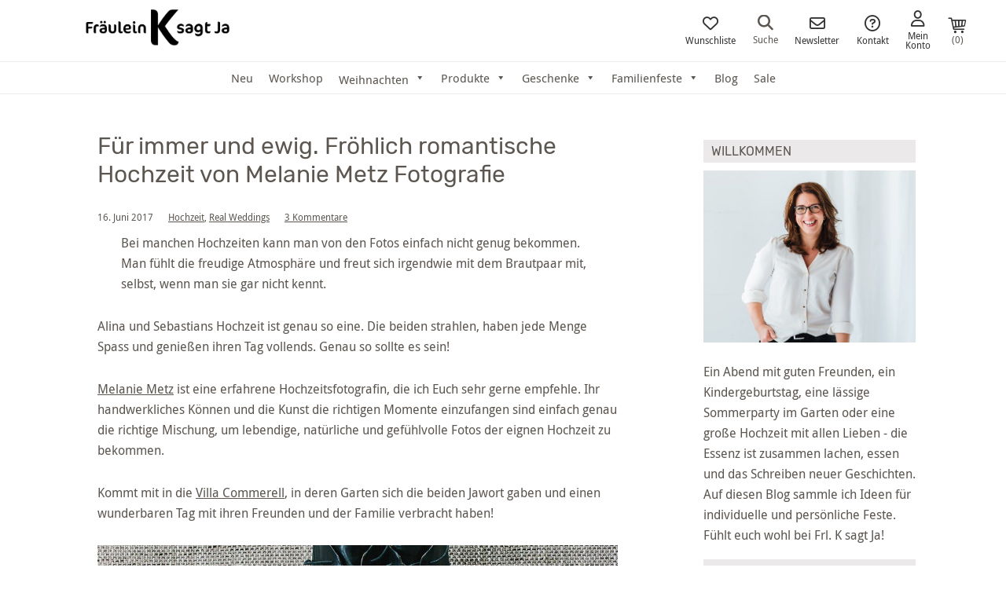

--- FILE ---
content_type: text/html; charset=UTF-8
request_url: https://www.fraeulein-k-sagt-ja.de/hochzeit/real-weddings/fuer-immer-und-ewig-froehlich-romantische-hochzeit-von-melanie-metz-fotografie/
body_size: 51248
content:
<!DOCTYPE html>
<html lang="de">
<head >
<meta charset="UTF-8" />
<meta name="viewport" content="width=device-width, initial-scale=1" />
				<script>document.documentElement.className = document.documentElement.className + ' yes-js js_active js'</script>
			<meta name='robots' content='index, follow, max-image-preview:large, max-snippet:-1, max-video-preview:-1' />
	<style>img:is([sizes="auto" i], [sizes^="auto," i]) { contain-intrinsic-size: 3000px 1500px }</style>
	
<!-- Google Tag Manager by PYS -->
    <script data-cfasync="false" data-pagespeed-no-defer>
	    window.dataLayerPYS = window.dataLayerPYS || [];
	</script>
<!-- End Google Tag Manager by PYS -->
	<!-- This site is optimized with the Yoast SEO plugin v26.8 - https://yoast.com/product/yoast-seo-wordpress/ -->
	<title>Für immer und ewig. Fröhlich romantische Hochzeit von Melanie Metz Fotografie - Fräulein K. Sagt Ja Hochzeitsblog</title>
	<meta name="description" content="Blog mit Ideen, Inspiration und Do-it-yourself Anleitungen für Hochzeiten, Geburtstage, Kindergeburtstage und viele weitere Feste." />
	<link rel="canonical" href="https://www.fraeulein-k-sagt-ja.de/hochzeit/real-weddings/fuer-immer-und-ewig-froehlich-romantische-hochzeit-von-melanie-metz-fotografie/" />
	<meta property="og:locale" content="de_DE" />
	<meta property="og:type" content="article" />
	<meta property="og:title" content="Für immer und ewig. Fröhlich romantische Hochzeit von Melanie Metz Fotografie - Fräulein K. Sagt Ja Hochzeitsblog" />
	<meta property="og:description" content="Blog mit Ideen, Inspiration und Do-it-yourself Anleitungen für Hochzeiten, Geburtstage, Kindergeburtstage und viele weitere Feste." />
	<meta property="og:url" content="https://www.fraeulein-k-sagt-ja.de/hochzeit/real-weddings/fuer-immer-und-ewig-froehlich-romantische-hochzeit-von-melanie-metz-fotografie/" />
	<meta property="og:site_name" content="Fräulein K. Sagt Ja" />
	<meta property="article:publisher" content="https://www.facebook.com/fraeuleinksagtja/" />
	<meta property="article:published_time" content="2017-06-16T05:34:27+00:00" />
	<meta property="og:image" content="https://www.fraeulein-k-sagt-ja.de/wp-content/uploads/HochzeitFarbe520.jpg" />
	<meta property="og:image:width" content="1024" />
	<meta property="og:image:height" content="681" />
	<meta property="og:image:type" content="image/jpeg" />
	<meta name="author" content="Katja" />
	<meta name="twitter:label1" content="Verfasst von" />
	<meta name="twitter:data1" content="Katja" />
	<meta name="twitter:label2" content="Geschätzte Lesezeit" />
	<meta name="twitter:data2" content="1 Minute" />
	<script type="application/ld+json" class="yoast-schema-graph">{"@context":"https://schema.org","@graph":[{"@type":"Article","@id":"https://www.fraeulein-k-sagt-ja.de/hochzeit/real-weddings/fuer-immer-und-ewig-froehlich-romantische-hochzeit-von-melanie-metz-fotografie/#article","isPartOf":{"@id":"https://www.fraeulein-k-sagt-ja.de/hochzeit/real-weddings/fuer-immer-und-ewig-froehlich-romantische-hochzeit-von-melanie-metz-fotografie/"},"author":{"name":"Katja","@id":"https://www.fraeulein-k-sagt-ja.de/#/schema/person/06cc4ad94d9ea2d2d99f96d6a470d6be"},"headline":"Für immer und ewig. Fröhlich romantische Hochzeit von Melanie Metz Fotografie","datePublished":"2017-06-16T05:34:27+00:00","mainEntityOfPage":{"@id":"https://www.fraeulein-k-sagt-ja.de/hochzeit/real-weddings/fuer-immer-und-ewig-froehlich-romantische-hochzeit-von-melanie-metz-fotografie/"},"wordCount":187,"commentCount":3,"publisher":{"@id":"https://www.fraeulein-k-sagt-ja.de/#organization"},"image":{"@id":"https://www.fraeulein-k-sagt-ja.de/hochzeit/real-weddings/fuer-immer-und-ewig-froehlich-romantische-hochzeit-von-melanie-metz-fotografie/#primaryimage"},"thumbnailUrl":"https://www.fraeulein-k-sagt-ja.de/wp-content/uploads/HochzeitFarbe520.jpg","keywords":["Gartenhochzeit","Hochzeit","Sommerhochzeit"],"articleSection":["Hochzeit","Real Weddings"],"inLanguage":"de","potentialAction":[{"@type":"CommentAction","name":"Comment","target":["https://www.fraeulein-k-sagt-ja.de/hochzeit/real-weddings/fuer-immer-und-ewig-froehlich-romantische-hochzeit-von-melanie-metz-fotografie/#respond"]}]},{"@type":"WebPage","@id":"https://www.fraeulein-k-sagt-ja.de/hochzeit/real-weddings/fuer-immer-und-ewig-froehlich-romantische-hochzeit-von-melanie-metz-fotografie/","url":"https://www.fraeulein-k-sagt-ja.de/hochzeit/real-weddings/fuer-immer-und-ewig-froehlich-romantische-hochzeit-von-melanie-metz-fotografie/","name":"Für immer und ewig. Fröhlich romantische Hochzeit von Melanie Metz Fotografie - Fräulein K. Sagt Ja Hochzeitsblog","isPartOf":{"@id":"https://www.fraeulein-k-sagt-ja.de/#website"},"primaryImageOfPage":{"@id":"https://www.fraeulein-k-sagt-ja.de/hochzeit/real-weddings/fuer-immer-und-ewig-froehlich-romantische-hochzeit-von-melanie-metz-fotografie/#primaryimage"},"image":{"@id":"https://www.fraeulein-k-sagt-ja.de/hochzeit/real-weddings/fuer-immer-und-ewig-froehlich-romantische-hochzeit-von-melanie-metz-fotografie/#primaryimage"},"thumbnailUrl":"https://www.fraeulein-k-sagt-ja.de/wp-content/uploads/HochzeitFarbe520.jpg","datePublished":"2017-06-16T05:34:27+00:00","description":"Blog mit Ideen, Inspiration und Do-it-yourself Anleitungen für Hochzeiten, Geburtstage, Kindergeburtstage und viele weitere Feste.","breadcrumb":{"@id":"https://www.fraeulein-k-sagt-ja.de/hochzeit/real-weddings/fuer-immer-und-ewig-froehlich-romantische-hochzeit-von-melanie-metz-fotografie/#breadcrumb"},"inLanguage":"de","potentialAction":[{"@type":"ReadAction","target":["https://www.fraeulein-k-sagt-ja.de/hochzeit/real-weddings/fuer-immer-und-ewig-froehlich-romantische-hochzeit-von-melanie-metz-fotografie/"]}]},{"@type":"ImageObject","inLanguage":"de","@id":"https://www.fraeulein-k-sagt-ja.de/hochzeit/real-weddings/fuer-immer-und-ewig-froehlich-romantische-hochzeit-von-melanie-metz-fotografie/#primaryimage","url":"https://www.fraeulein-k-sagt-ja.de/wp-content/uploads/HochzeitFarbe520.jpg","contentUrl":"https://www.fraeulein-k-sagt-ja.de/wp-content/uploads/HochzeitFarbe520.jpg","width":1024,"height":681},{"@type":"BreadcrumbList","@id":"https://www.fraeulein-k-sagt-ja.de/hochzeit/real-weddings/fuer-immer-und-ewig-froehlich-romantische-hochzeit-von-melanie-metz-fotografie/#breadcrumb","itemListElement":[{"@type":"ListItem","position":1,"name":"Home","item":"https://www.fraeulein-k-sagt-ja.de/"},{"@type":"ListItem","position":2,"name":"Für immer und ewig. Fröhlich romantische Hochzeit von Melanie Metz Fotografie"}]},{"@type":"WebSite","@id":"https://www.fraeulein-k-sagt-ja.de/#website","url":"https://www.fraeulein-k-sagt-ja.de/","name":"Fräulein K. Sagt Ja","description":"Einfach schöner feiern!","publisher":{"@id":"https://www.fraeulein-k-sagt-ja.de/#organization"},"potentialAction":[{"@type":"SearchAction","target":{"@type":"EntryPoint","urlTemplate":"https://www.fraeulein-k-sagt-ja.de/?s={search_term_string}"},"query-input":{"@type":"PropertyValueSpecification","valueRequired":true,"valueName":"search_term_string"}}],"inLanguage":"de"},{"@type":"Organization","@id":"https://www.fraeulein-k-sagt-ja.de/#organization","name":"Fräulein K sagt Ja","url":"https://www.fraeulein-k-sagt-ja.de/","logo":{"@type":"ImageObject","inLanguage":"de","@id":"https://www.fraeulein-k-sagt-ja.de/#/schema/logo/image/","url":"https://www.fraeulein-k-sagt-ja.de/wp-content/uploads/logo_druck.jpg","contentUrl":"https://www.fraeulein-k-sagt-ja.de/wp-content/uploads/logo_druck.jpg","width":700,"height":300,"caption":"Fräulein K sagt Ja"},"image":{"@id":"https://www.fraeulein-k-sagt-ja.de/#/schema/logo/image/"},"sameAs":["https://www.facebook.com/fraeuleinksagtja/","https://www.instagram.com/fraeuleinksagtja/","https://www.pinterest.de/katjaheil"]},{"@type":"Person","@id":"https://www.fraeulein-k-sagt-ja.de/#/schema/person/06cc4ad94d9ea2d2d99f96d6a470d6be","name":"Katja"}]}</script>
	<!-- / Yoast SEO plugin. -->


<script type='application/javascript' id='pys-version-script'>console.log('PixelYourSite PRO version 12.3.6');</script>
<link rel="alternate" type="application/rss+xml" title="Fräulein K. Sagt Ja &raquo; Feed" href="https://www.fraeulein-k-sagt-ja.de/feed/" />
<link rel="alternate" type="application/rss+xml" title="Fräulein K. Sagt Ja &raquo; Kommentar-Feed" href="https://www.fraeulein-k-sagt-ja.de/comments/feed/" />
<link rel="alternate" type="application/rss+xml" title="Fräulein K. Sagt Ja &raquo; Für immer und ewig. Fröhlich romantische Hochzeit von Melanie Metz Fotografie-Kommentar-Feed" href="https://www.fraeulein-k-sagt-ja.de/hochzeit/real-weddings/fuer-immer-und-ewig-froehlich-romantische-hochzeit-von-melanie-metz-fotografie/feed/" />
<link rel='stylesheet' id='german-market-blocks-integrations-css' href='https://www.fraeulein-k-sagt-ja.de/wp-content/plugins/woocommerce-german-market/german-market-blocks/build/integrations.css?ver=3.53' type='text/css' media='all' />
<link rel='stylesheet' id='german-market-checkout-block-checkboxes-css' href='https://www.fraeulein-k-sagt-ja.de/wp-content/plugins/woocommerce-german-market/german-market-blocks/build/blocks/checkout-checkboxes/style-index.css?ver=3.53' type='text/css' media='all' />
<link rel='stylesheet' id='german-market-product-charging-device-css' href='https://www.fraeulein-k-sagt-ja.de/wp-content/plugins/woocommerce-german-market/german-market-blocks/build/blocks/product-charging-device/style-index.css?ver=3.53' type='text/css' media='all' />
<link rel='stylesheet' id='pr-dhl-preferred-services-integration-css' href='https://www.fraeulein-k-sagt-ja.de/wp-content/plugins/dhl-for-woocommerce/build/style-index.css?ver=3.9.7' type='text/css' media='all' />
<link rel='stylesheet' id='pr-dhl-blocks-style-css' href='https://www.fraeulein-k-sagt-ja.de/wp-content/plugins/dhl-for-woocommerce/build/style-index.css?ver=3.9.7' type='text/css' media='all' />
<link rel='stylesheet' id='sbi_styles-css' href='https://www.fraeulein-k-sagt-ja.de/wp-content/plugins/instagram-feed/css/sbi-styles.min.css?ver=6.10.0' type='text/css' media='all' />
<link rel='stylesheet' id='fr%c3%a4ulein-k-sagt-ja-theme-css' href='https://www.fraeulein-k-sagt-ja.de/wp-content/themes/frlksagtja/style.css?ver=2.1.12' type='text/css' media='all' />
<link rel='stylesheet' id='wp-block-library-css' href='https://www.fraeulein-k-sagt-ja.de/wp-includes/css/dist/block-library/style.min.css?ver=6.8.3' type='text/css' media='all' />
<style id='classic-theme-styles-inline-css' type='text/css'>
/*! This file is auto-generated */
.wp-block-button__link{color:#fff;background-color:#32373c;border-radius:9999px;box-shadow:none;text-decoration:none;padding:calc(.667em + 2px) calc(1.333em + 2px);font-size:1.125em}.wp-block-file__button{background:#32373c;color:#fff;text-decoration:none}
</style>
<style id='frlk-teaser-style-inline-css' type='text/css'>
.frlk-teaser-block {
	display: grid;
	grid-gap: 10px;
	line-height: 0;
	margin: 50px 0 50px 0;
}	

@media only screen and (min-width: 800px) {
	.frlk-teaser-block {
		grid-template-columns: fit-content(50%) fit-content(50%);
	}
}

.frlk-teaser-block .frlk-teaser-right {
	overflow: hidden;
    min-height: 100%;
    row-gap: 10px;
    display: flex;
    flex-direction: column;
}

.frlk-teaser-block .frlk-teaser-left {
	position: relative;
}

.frlk-teaser-block .frlk-teaser-left .frlk-teaser-text-one {
	position: absolute;
	top: 50%;
    left: 50%;
    transform: translate(-50%, -50%);
}

@media only screen and (min-width: 800px) {
	.frlk-teaser-block .frlk-teaser-right {
		height: 0;
	}
}

.frlk-teaser-block .frlk-teaser-right .frlk-teaser-two,
.frlk-teaser-block .frlk-teaser-right .frlk-teaser-three {
	display: flex;
	height: 50%;
    max-height: 50%;
    width:  100%;
}

@media only screen and (min-width: 800px) {
	.frlk-teaser-block .frlk-teaser-right .frlk-teaser-two,
	.frlk-teaser-block .frlk-teaser-right .frlk-teaser-three {
		min-height: 50%;
	}
}

.frlk-teaser-block .frlk-teaser-right .frlk-teaser-right--image,
.frlk-teaser-block .frlk-teaser-right .frlk-teaser-right--text {
	flex:  1;
}

.frlk-teaser-block .frlk-teaser-right .frlk-teaser-right--text {
	line-height: 1;
	align-self: center;
	text-align: center;
	height: 100%;
}

.frlk-teaser-block .frlk-teaser-right .frlk-teaser-right--text:hover {
	color: #5c5651;
}

.frlk-teaser-block .frlk-teaser-right .frlk-teaser-right--text span {
	display: flex;
    justify-content: center;
    align-items: center;
    height: 100%;
    width: 75%;
    margin: 0 auto;
}
</style>
<style id='frlk-headline-style-inline-css' type='text/css'>
.frlk-headline-block h2 {
	position: relative;
	font-family: 'Rubik', sans-serif;
    font-size: 28px;
    color: #adaaa8;
    text-align: center;
    margin: 50px 0 50px 0;
}

.frlk-headline-block h2:before {
	background: #adaaa8;
    content: "";
    display: block;
    height: 2px;
    position: absolute;
    top: 50%;
    width: 100%;
    left: 0;
}

.frlk-headline-block h2 span {
	text-transform: uppercase;
    font-style: normal;
    letter-spacing: 1px;
    background-color: #fff;
    position: relative;
    z-index: 1;
    padding: 0 10px;
    text-align: center;
    margin: 50px 0 50px 0;
    font-family: 'Rubik', sans-serif;
    font-size: 28px;
    color: #adaaa8;	
}

</style>
<link rel='stylesheet' id='jquery-selectBox-css' href='https://www.fraeulein-k-sagt-ja.de/wp-content/plugins/yith-woocommerce-wishlist/assets/css/jquery.selectBox.css?ver=1.2.0' type='text/css' media='all' />
<link rel='stylesheet' id='woocommerce_prettyPhoto_css-css' href='//www.fraeulein-k-sagt-ja.de/wp-content/plugins/woocommerce/assets/css/prettyPhoto.css?ver=3.1.6' type='text/css' media='all' />
<link rel='stylesheet' id='yith-wcwl-main-css' href='https://www.fraeulein-k-sagt-ja.de/wp-content/plugins/yith-woocommerce-wishlist/assets/css/style.css?ver=4.11.0' type='text/css' media='all' />
<style id='yith-wcwl-main-inline-css' type='text/css'>
 :root { --color-add-to-wishlist-background: #333333; --color-add-to-wishlist-text: #FFFFFF; --color-add-to-wishlist-border: #333333; --color-add-to-wishlist-background-hover: #333333; --color-add-to-wishlist-text-hover: #FFFFFF; --color-add-to-wishlist-border-hover: #333333; --rounded-corners-radius: 16px; --color-add-to-cart-background: #333333; --color-add-to-cart-text: #FFFFFF; --color-add-to-cart-border: #333333; --color-add-to-cart-background-hover: #4F4F4F; --color-add-to-cart-text-hover: #FFFFFF; --color-add-to-cart-border-hover: #4F4F4F; --add-to-cart-rounded-corners-radius: 16px; --color-button-style-1-background: #333333; --color-button-style-1-text: #FFFFFF; --color-button-style-1-border: #333333; --color-button-style-1-background-hover: #4F4F4F; --color-button-style-1-text-hover: #FFFFFF; --color-button-style-1-border-hover: #4F4F4F; --color-button-style-2-background: #333333; --color-button-style-2-text: #FFFFFF; --color-button-style-2-border: #333333; --color-button-style-2-background-hover: #4F4F4F; --color-button-style-2-text-hover: #FFFFFF; --color-button-style-2-border-hover: #4F4F4F; --color-wishlist-table-background: #FFFFFF; --color-wishlist-table-text: #6d6c6c; --color-wishlist-table-border: #FFFFFF; --color-headers-background: #F4F4F4; --color-share-button-color: #FFFFFF; --color-share-button-color-hover: #FFFFFF; --color-fb-button-background: #39599E; --color-fb-button-background-hover: #595A5A; --color-tw-button-background: #45AFE2; --color-tw-button-background-hover: #595A5A; --color-pr-button-background: #AB2E31; --color-pr-button-background-hover: #595A5A; --color-em-button-background: #FBB102; --color-em-button-background-hover: #595A5A; --color-wa-button-background: #00A901; --color-wa-button-background-hover: #595A5A; --feedback-duration: 3s } 
 :root { --color-add-to-wishlist-background: #333333; --color-add-to-wishlist-text: #FFFFFF; --color-add-to-wishlist-border: #333333; --color-add-to-wishlist-background-hover: #333333; --color-add-to-wishlist-text-hover: #FFFFFF; --color-add-to-wishlist-border-hover: #333333; --rounded-corners-radius: 16px; --color-add-to-cart-background: #333333; --color-add-to-cart-text: #FFFFFF; --color-add-to-cart-border: #333333; --color-add-to-cart-background-hover: #4F4F4F; --color-add-to-cart-text-hover: #FFFFFF; --color-add-to-cart-border-hover: #4F4F4F; --add-to-cart-rounded-corners-radius: 16px; --color-button-style-1-background: #333333; --color-button-style-1-text: #FFFFFF; --color-button-style-1-border: #333333; --color-button-style-1-background-hover: #4F4F4F; --color-button-style-1-text-hover: #FFFFFF; --color-button-style-1-border-hover: #4F4F4F; --color-button-style-2-background: #333333; --color-button-style-2-text: #FFFFFF; --color-button-style-2-border: #333333; --color-button-style-2-background-hover: #4F4F4F; --color-button-style-2-text-hover: #FFFFFF; --color-button-style-2-border-hover: #4F4F4F; --color-wishlist-table-background: #FFFFFF; --color-wishlist-table-text: #6d6c6c; --color-wishlist-table-border: #FFFFFF; --color-headers-background: #F4F4F4; --color-share-button-color: #FFFFFF; --color-share-button-color-hover: #FFFFFF; --color-fb-button-background: #39599E; --color-fb-button-background-hover: #595A5A; --color-tw-button-background: #45AFE2; --color-tw-button-background-hover: #595A5A; --color-pr-button-background: #AB2E31; --color-pr-button-background-hover: #595A5A; --color-em-button-background: #FBB102; --color-em-button-background-hover: #595A5A; --color-wa-button-background: #00A901; --color-wa-button-background-hover: #595A5A; --feedback-duration: 3s } 
</style>
<link rel='stylesheet' id='fontawesome-free-css' href='https://www.fraeulein-k-sagt-ja.de/wp-content/plugins/getwid/vendors/fontawesome-free/css/all.min.css?ver=5.5.0' type='text/css' media='all' />
<link rel='stylesheet' id='slick-css' href='https://www.fraeulein-k-sagt-ja.de/wp-content/plugins/getwid/vendors/slick/slick/slick.min.css?ver=1.9.0' type='text/css' media='all' />
<link rel='stylesheet' id='slick-theme-css' href='https://www.fraeulein-k-sagt-ja.de/wp-content/plugins/getwid/vendors/slick/slick/slick-theme.min.css?ver=1.9.0' type='text/css' media='all' />
<link rel='stylesheet' id='mp-fancybox-css' href='https://www.fraeulein-k-sagt-ja.de/wp-content/plugins/getwid/vendors/mp-fancybox/jquery.fancybox.min.css?ver=3.5.7-mp.1' type='text/css' media='all' />
<link rel='stylesheet' id='getwid-blocks-css' href='https://www.fraeulein-k-sagt-ja.de/wp-content/plugins/getwid/assets/css/blocks.style.css?ver=2.1.3' type='text/css' media='all' />
<style id='global-styles-inline-css' type='text/css'>
:root{--wp--preset--aspect-ratio--square: 1;--wp--preset--aspect-ratio--4-3: 4/3;--wp--preset--aspect-ratio--3-4: 3/4;--wp--preset--aspect-ratio--3-2: 3/2;--wp--preset--aspect-ratio--2-3: 2/3;--wp--preset--aspect-ratio--16-9: 16/9;--wp--preset--aspect-ratio--9-16: 9/16;--wp--preset--color--black: #000000;--wp--preset--color--cyan-bluish-gray: #abb8c3;--wp--preset--color--white: #ffffff;--wp--preset--color--pale-pink: #f78da7;--wp--preset--color--vivid-red: #cf2e2e;--wp--preset--color--luminous-vivid-orange: #ff6900;--wp--preset--color--luminous-vivid-amber: #fcb900;--wp--preset--color--light-green-cyan: #7bdcb5;--wp--preset--color--vivid-green-cyan: #00d084;--wp--preset--color--pale-cyan-blue: #8ed1fc;--wp--preset--color--vivid-cyan-blue: #0693e3;--wp--preset--color--vivid-purple: #9b51e0;--wp--preset--gradient--vivid-cyan-blue-to-vivid-purple: linear-gradient(135deg,rgba(6,147,227,1) 0%,rgb(155,81,224) 100%);--wp--preset--gradient--light-green-cyan-to-vivid-green-cyan: linear-gradient(135deg,rgb(122,220,180) 0%,rgb(0,208,130) 100%);--wp--preset--gradient--luminous-vivid-amber-to-luminous-vivid-orange: linear-gradient(135deg,rgba(252,185,0,1) 0%,rgba(255,105,0,1) 100%);--wp--preset--gradient--luminous-vivid-orange-to-vivid-red: linear-gradient(135deg,rgba(255,105,0,1) 0%,rgb(207,46,46) 100%);--wp--preset--gradient--very-light-gray-to-cyan-bluish-gray: linear-gradient(135deg,rgb(238,238,238) 0%,rgb(169,184,195) 100%);--wp--preset--gradient--cool-to-warm-spectrum: linear-gradient(135deg,rgb(74,234,220) 0%,rgb(151,120,209) 20%,rgb(207,42,186) 40%,rgb(238,44,130) 60%,rgb(251,105,98) 80%,rgb(254,248,76) 100%);--wp--preset--gradient--blush-light-purple: linear-gradient(135deg,rgb(255,206,236) 0%,rgb(152,150,240) 100%);--wp--preset--gradient--blush-bordeaux: linear-gradient(135deg,rgb(254,205,165) 0%,rgb(254,45,45) 50%,rgb(107,0,62) 100%);--wp--preset--gradient--luminous-dusk: linear-gradient(135deg,rgb(255,203,112) 0%,rgb(199,81,192) 50%,rgb(65,88,208) 100%);--wp--preset--gradient--pale-ocean: linear-gradient(135deg,rgb(255,245,203) 0%,rgb(182,227,212) 50%,rgb(51,167,181) 100%);--wp--preset--gradient--electric-grass: linear-gradient(135deg,rgb(202,248,128) 0%,rgb(113,206,126) 100%);--wp--preset--gradient--midnight: linear-gradient(135deg,rgb(2,3,129) 0%,rgb(40,116,252) 100%);--wp--preset--font-size--small: 13px;--wp--preset--font-size--medium: 20px;--wp--preset--font-size--large: 36px;--wp--preset--font-size--x-large: 42px;--wp--preset--spacing--20: 0.44rem;--wp--preset--spacing--30: 0.67rem;--wp--preset--spacing--40: 1rem;--wp--preset--spacing--50: 1.5rem;--wp--preset--spacing--60: 2.25rem;--wp--preset--spacing--70: 3.38rem;--wp--preset--spacing--80: 5.06rem;--wp--preset--shadow--natural: 6px 6px 9px rgba(0, 0, 0, 0.2);--wp--preset--shadow--deep: 12px 12px 50px rgba(0, 0, 0, 0.4);--wp--preset--shadow--sharp: 6px 6px 0px rgba(0, 0, 0, 0.2);--wp--preset--shadow--outlined: 6px 6px 0px -3px rgba(255, 255, 255, 1), 6px 6px rgba(0, 0, 0, 1);--wp--preset--shadow--crisp: 6px 6px 0px rgba(0, 0, 0, 1);}:where(.is-layout-flex){gap: 0.5em;}:where(.is-layout-grid){gap: 0.5em;}body .is-layout-flex{display: flex;}.is-layout-flex{flex-wrap: wrap;align-items: center;}.is-layout-flex > :is(*, div){margin: 0;}body .is-layout-grid{display: grid;}.is-layout-grid > :is(*, div){margin: 0;}:where(.wp-block-columns.is-layout-flex){gap: 2em;}:where(.wp-block-columns.is-layout-grid){gap: 2em;}:where(.wp-block-post-template.is-layout-flex){gap: 1.25em;}:where(.wp-block-post-template.is-layout-grid){gap: 1.25em;}.has-black-color{color: var(--wp--preset--color--black) !important;}.has-cyan-bluish-gray-color{color: var(--wp--preset--color--cyan-bluish-gray) !important;}.has-white-color{color: var(--wp--preset--color--white) !important;}.has-pale-pink-color{color: var(--wp--preset--color--pale-pink) !important;}.has-vivid-red-color{color: var(--wp--preset--color--vivid-red) !important;}.has-luminous-vivid-orange-color{color: var(--wp--preset--color--luminous-vivid-orange) !important;}.has-luminous-vivid-amber-color{color: var(--wp--preset--color--luminous-vivid-amber) !important;}.has-light-green-cyan-color{color: var(--wp--preset--color--light-green-cyan) !important;}.has-vivid-green-cyan-color{color: var(--wp--preset--color--vivid-green-cyan) !important;}.has-pale-cyan-blue-color{color: var(--wp--preset--color--pale-cyan-blue) !important;}.has-vivid-cyan-blue-color{color: var(--wp--preset--color--vivid-cyan-blue) !important;}.has-vivid-purple-color{color: var(--wp--preset--color--vivid-purple) !important;}.has-black-background-color{background-color: var(--wp--preset--color--black) !important;}.has-cyan-bluish-gray-background-color{background-color: var(--wp--preset--color--cyan-bluish-gray) !important;}.has-white-background-color{background-color: var(--wp--preset--color--white) !important;}.has-pale-pink-background-color{background-color: var(--wp--preset--color--pale-pink) !important;}.has-vivid-red-background-color{background-color: var(--wp--preset--color--vivid-red) !important;}.has-luminous-vivid-orange-background-color{background-color: var(--wp--preset--color--luminous-vivid-orange) !important;}.has-luminous-vivid-amber-background-color{background-color: var(--wp--preset--color--luminous-vivid-amber) !important;}.has-light-green-cyan-background-color{background-color: var(--wp--preset--color--light-green-cyan) !important;}.has-vivid-green-cyan-background-color{background-color: var(--wp--preset--color--vivid-green-cyan) !important;}.has-pale-cyan-blue-background-color{background-color: var(--wp--preset--color--pale-cyan-blue) !important;}.has-vivid-cyan-blue-background-color{background-color: var(--wp--preset--color--vivid-cyan-blue) !important;}.has-vivid-purple-background-color{background-color: var(--wp--preset--color--vivid-purple) !important;}.has-black-border-color{border-color: var(--wp--preset--color--black) !important;}.has-cyan-bluish-gray-border-color{border-color: var(--wp--preset--color--cyan-bluish-gray) !important;}.has-white-border-color{border-color: var(--wp--preset--color--white) !important;}.has-pale-pink-border-color{border-color: var(--wp--preset--color--pale-pink) !important;}.has-vivid-red-border-color{border-color: var(--wp--preset--color--vivid-red) !important;}.has-luminous-vivid-orange-border-color{border-color: var(--wp--preset--color--luminous-vivid-orange) !important;}.has-luminous-vivid-amber-border-color{border-color: var(--wp--preset--color--luminous-vivid-amber) !important;}.has-light-green-cyan-border-color{border-color: var(--wp--preset--color--light-green-cyan) !important;}.has-vivid-green-cyan-border-color{border-color: var(--wp--preset--color--vivid-green-cyan) !important;}.has-pale-cyan-blue-border-color{border-color: var(--wp--preset--color--pale-cyan-blue) !important;}.has-vivid-cyan-blue-border-color{border-color: var(--wp--preset--color--vivid-cyan-blue) !important;}.has-vivid-purple-border-color{border-color: var(--wp--preset--color--vivid-purple) !important;}.has-vivid-cyan-blue-to-vivid-purple-gradient-background{background: var(--wp--preset--gradient--vivid-cyan-blue-to-vivid-purple) !important;}.has-light-green-cyan-to-vivid-green-cyan-gradient-background{background: var(--wp--preset--gradient--light-green-cyan-to-vivid-green-cyan) !important;}.has-luminous-vivid-amber-to-luminous-vivid-orange-gradient-background{background: var(--wp--preset--gradient--luminous-vivid-amber-to-luminous-vivid-orange) !important;}.has-luminous-vivid-orange-to-vivid-red-gradient-background{background: var(--wp--preset--gradient--luminous-vivid-orange-to-vivid-red) !important;}.has-very-light-gray-to-cyan-bluish-gray-gradient-background{background: var(--wp--preset--gradient--very-light-gray-to-cyan-bluish-gray) !important;}.has-cool-to-warm-spectrum-gradient-background{background: var(--wp--preset--gradient--cool-to-warm-spectrum) !important;}.has-blush-light-purple-gradient-background{background: var(--wp--preset--gradient--blush-light-purple) !important;}.has-blush-bordeaux-gradient-background{background: var(--wp--preset--gradient--blush-bordeaux) !important;}.has-luminous-dusk-gradient-background{background: var(--wp--preset--gradient--luminous-dusk) !important;}.has-pale-ocean-gradient-background{background: var(--wp--preset--gradient--pale-ocean) !important;}.has-electric-grass-gradient-background{background: var(--wp--preset--gradient--electric-grass) !important;}.has-midnight-gradient-background{background: var(--wp--preset--gradient--midnight) !important;}.has-small-font-size{font-size: var(--wp--preset--font-size--small) !important;}.has-medium-font-size{font-size: var(--wp--preset--font-size--medium) !important;}.has-large-font-size{font-size: var(--wp--preset--font-size--large) !important;}.has-x-large-font-size{font-size: var(--wp--preset--font-size--x-large) !important;}
:where(.wp-block-post-template.is-layout-flex){gap: 1.25em;}:where(.wp-block-post-template.is-layout-grid){gap: 1.25em;}
:where(.wp-block-columns.is-layout-flex){gap: 2em;}:where(.wp-block-columns.is-layout-grid){gap: 2em;}
:root :where(.wp-block-pullquote){font-size: 1.5em;line-height: 1.6;}
</style>
<link rel='stylesheet' id='clb_stylesheet-css' href='https://www.fraeulein-k-sagt-ja.de/wp-content/plugins/custom-like-box/css/clb.css?ver=1.0' type='text/css' media='all' />
<link rel='stylesheet' id='frizzly-lib-font-awesome-css' href='https://www.fraeulein-k-sagt-ja.de/wp-content/plugins/frizzly/css/libs/font-awesome/css/font-awesome.css?ver=1.1.0' type='text/css' media='all' />
<link rel='stylesheet' id='frizzly-client-css' href='https://www.fraeulein-k-sagt-ja.de/wp-content/plugins/frizzly/css/frizzly.client.css?ver=1.1.0' type='text/css' media='all' />
<link rel='stylesheet' id='woocommerce-layout-css' href='https://www.fraeulein-k-sagt-ja.de/wp-content/plugins/woocommerce/assets/css/woocommerce-layout.css?ver=10.4.3' type='text/css' media='all' />
<link rel='stylesheet' id='woocommerce-smallscreen-css' href='https://www.fraeulein-k-sagt-ja.de/wp-content/plugins/woocommerce/assets/css/woocommerce-smallscreen.css?ver=10.4.3' type='text/css' media='only screen and (max-width: 768px)' />
<link rel='stylesheet' id='woocommerce-general-css' href='https://www.fraeulein-k-sagt-ja.de/wp-content/plugins/woocommerce/assets/css/woocommerce.css?ver=10.4.3' type='text/css' media='all' />
<style id='woocommerce-inline-inline-css' type='text/css'>
.woocommerce form .form-row .required { visibility: visible; }
</style>
<link rel='stylesheet' id='megamenu-css' href='https://www.fraeulein-k-sagt-ja.de/wp-content/uploads/maxmegamenu/style.css?ver=27a6e0' type='text/css' media='all' />
<link rel='stylesheet' id='dashicons-css' href='https://www.fraeulein-k-sagt-ja.de/wp-includes/css/dashicons.min.css?ver=6.8.3' type='text/css' media='all' />
<style id='dashicons-inline-css' type='text/css'>
[data-font="Dashicons"]:before {font-family: 'Dashicons' !important;content: attr(data-icon) !important;speak: none !important;font-weight: normal !important;font-variant: normal !important;text-transform: none !important;line-height: 1 !important;font-style: normal !important;-webkit-font-smoothing: antialiased !important;-moz-osx-font-smoothing: grayscale !important;}
</style>
<link rel='stylesheet' id='flexslider-style-css' href='https://www.fraeulein-k-sagt-ja.de/wp-content/themes/frlksagtja/css/flexslider.css?ver=6.8.3' type='text/css' media='all' />
<link rel='stylesheet' id='fontawesome-css' href='https://www.fraeulein-k-sagt-ja.de/wp-content/themes/frlksagtja/css/fontawesome/css/fontawesome.min.css?ver=6.2.0' type='text/css' media='all' />
<link rel='stylesheet' id='fontawesome-solid-css' href='https://www.fraeulein-k-sagt-ja.de/wp-content/themes/frlksagtja/css/fontawesome/css/solid.min.css?ver=6.2.0' type='text/css' media='all' />
<link rel='stylesheet' id='fontawesome-regular-css' href='https://www.fraeulein-k-sagt-ja.de/wp-content/themes/frlksagtja/css/fontawesome/css/regular.min.css?ver=6.2.0' type='text/css' media='all' />
<link rel='stylesheet' id='genericons-css' href='https://www.fraeulein-k-sagt-ja.de/wp-content/themes/frlksagtja/genericons/genericons.css?ver=3.0.3' type='text/css' media='all' />
<link rel='stylesheet' id='mollie-applepaydirect-css' href='https://www.fraeulein-k-sagt-ja.de/wp-content/plugins/mollie-payments-for-woocommerce/public/css/mollie-applepaydirect.min.css?ver=1769024769' type='text/css' media='screen' />
<link rel='stylesheet' id='borlabs-cookie-css' href='https://www.fraeulein-k-sagt-ja.de/wp-content/cache/borlabs-cookie/borlabs-cookie_1_de.css?ver=2.3.6-14' type='text/css' media='all' />
<link rel='stylesheet' id='yarpp-thumbnails-css' href='https://www.fraeulein-k-sagt-ja.de/wp-content/plugins/yet-another-related-posts-plugin/style/styles_thumbnails.css?ver=5.30.11' type='text/css' media='all' />
<style id='yarpp-thumbnails-inline-css' type='text/css'>
.yarpp-thumbnails-horizontal .yarpp-thumbnail {width: 160px;height: 200px;margin: 5px;margin-left: 0px;}.yarpp-thumbnail > img, .yarpp-thumbnail-default {width: 150px;height: 150px;margin: 5px;}.yarpp-thumbnails-horizontal .yarpp-thumbnail-title {margin: 7px;margin-top: 0px;width: 150px;}.yarpp-thumbnail-default > img {min-height: 150px;min-width: 150px;}
</style>
<link rel='stylesheet' id='wcwl_frontend-css' href='https://www.fraeulein-k-sagt-ja.de/wp-content/plugins/woocommerce-waitlist/includes/css/src/wcwl_frontend.min.css?ver=2.5.1' type='text/css' media='all' />
<link rel='stylesheet' id='german-market-blocks-order-button-position-css' href='https://www.fraeulein-k-sagt-ja.de/wp-content/plugins/woocommerce-german-market/german-market-blocks/additional-css/order-button-checkout-fields.css?ver=3.53' type='text/css' media='all' />
<link rel='stylesheet' id='woocommerce-de_frontend_styles-css' href='https://www.fraeulein-k-sagt-ja.de/wp-content/plugins/woocommerce-german-market/css/frontend.min.css?ver=3.53' type='text/css' media='all' />
<script type="text/template" id="tmpl-variation-template">
	<div class="woocommerce-variation-description">{{{ data.variation.variation_description }}}</div>
	<div class="woocommerce-variation-price">{{{ data.variation.price_html }}}</div>
	<div class="woocommerce-variation-availability">{{{ data.variation.availability_html }}}</div>
</script>
<script type="text/template" id="tmpl-unavailable-variation-template">
	<p role="alert">Dieses Produkt ist leider nicht verfügbar. Bitte wähle eine andere Kombination.</p>
</script>
<script type="text/javascript" id="jquery-core-js-extra">
/* <![CDATA[ */
var pysTikTokRest = {"restApiUrl":"https:\/\/www.fraeulein-k-sagt-ja.de\/wp-json\/pys-tiktok\/v1\/event","debug":""};
var pysFacebookRest = {"restApiUrl":"https:\/\/www.fraeulein-k-sagt-ja.de\/wp-json\/pys-facebook\/v1\/event","debug":""};
/* ]]> */
</script>
<script type="text/javascript" src="https://www.fraeulein-k-sagt-ja.de/wp-includes/js/jquery/jquery.min.js?ver=3.7.1" id="jquery-core-js"></script>
<script type="text/javascript" src="https://www.fraeulein-k-sagt-ja.de/wp-includes/js/jquery/jquery-migrate.min.js?ver=3.4.1" id="jquery-migrate-js"></script>
<script type="text/javascript" src="https://www.fraeulein-k-sagt-ja.de/wp-includes/js/underscore.min.js?ver=1.13.7" id="underscore-js"></script>
<script type="text/javascript" id="wp-util-js-extra">
/* <![CDATA[ */
var _wpUtilSettings = {"ajax":{"url":"\/wp-admin\/admin-ajax.php"}};
/* ]]> */
</script>
<script type="text/javascript" src="https://www.fraeulein-k-sagt-ja.de/wp-includes/js/wp-util.min.js?ver=6.8.3" id="wp-util-js"></script>
<script type="text/javascript" src="https://www.fraeulein-k-sagt-ja.de/wp-content/plugins/woocommerce/assets/js/jquery-blockui/jquery.blockUI.min.js?ver=2.7.0-wc.10.4.3" id="wc-jquery-blockui-js" data-wp-strategy="defer"></script>
<script type="text/javascript" id="ajax-script-voting-js-extra">
/* <![CDATA[ */
var ajax_object = {"ajax_url":"https:\/\/www.fraeulein-k-sagt-ja.de\/wp-admin\/admin-ajax.php"};
/* ]]> */
</script>
<script type="text/javascript" src="https://www.fraeulein-k-sagt-ja.de/wp-content/plugins/custom-like-box/js/clb-min.js?ver=6.8.3" id="ajax-script-voting-js"></script>
<script type="text/javascript" id="wc-add-to-cart-js-extra">
/* <![CDATA[ */
var wc_add_to_cart_params = {"ajax_url":"\/wp-admin\/admin-ajax.php","wc_ajax_url":"\/?wc-ajax=%%endpoint%%","i18n_view_cart":"Warenkorb anzeigen","cart_url":"https:\/\/www.fraeulein-k-sagt-ja.de\/warenkorb\/","is_cart":"","cart_redirect_after_add":"no"};
/* ]]> */
</script>
<script type="text/javascript" src="https://www.fraeulein-k-sagt-ja.de/wp-content/plugins/woocommerce/assets/js/frontend/add-to-cart.min.js?ver=10.4.3" id="wc-add-to-cart-js" defer="defer" data-wp-strategy="defer"></script>
<script type="text/javascript" src="https://www.fraeulein-k-sagt-ja.de/wp-content/plugins/woocommerce/assets/js/js-cookie/js.cookie.min.js?ver=2.1.4-wc.10.4.3" id="wc-js-cookie-js" defer="defer" data-wp-strategy="defer"></script>
<script type="text/javascript" id="woocommerce-js-extra">
/* <![CDATA[ */
var woocommerce_params = {"ajax_url":"\/wp-admin\/admin-ajax.php","wc_ajax_url":"\/?wc-ajax=%%endpoint%%","i18n_password_show":"Passwort anzeigen","i18n_password_hide":"Passwort ausblenden"};
/* ]]> */
</script>
<script type="text/javascript" src="https://www.fraeulein-k-sagt-ja.de/wp-content/plugins/woocommerce/assets/js/frontend/woocommerce.min.js?ver=10.4.3" id="woocommerce-js" defer="defer" data-wp-strategy="defer"></script>
<script type="text/javascript" src="https://www.fraeulein-k-sagt-ja.de/wp-content/plugins/wp-retina-2x/app/picturefill.min.js?ver=1766225941" id="wr2x-picturefill-js-js"></script>
<script type="text/javascript" src="https://www.fraeulein-k-sagt-ja.de/wp-content/plugins/pixelyoursite-pro/dist/scripts/jquery.bind-first-0.2.3.min.js" id="jquery-bind-first-js"></script>
<script type="text/javascript" src="https://www.fraeulein-k-sagt-ja.de/wp-content/plugins/pixelyoursite-pro/dist/scripts/js.cookie-2.1.3.min.js?ver=2.1.3" id="js-cookie-pys-js"></script>
<script type="text/javascript" src="https://www.fraeulein-k-sagt-ja.de/wp-content/plugins/pixelyoursite-pro/dist/scripts/sha256.js?ver=0.11.0" id="js-sha256-js"></script>
<script type="text/javascript" src="https://www.fraeulein-k-sagt-ja.de/wp-content/plugins/pixelyoursite-pro/dist/scripts/tld.min.js?ver=2.3.1" id="js-tld-js"></script>
<script type="text/javascript" id="pys-js-extra">
/* <![CDATA[ */
var pysOptions = {"staticEvents":{"facebook":{"init_event":[{"delay":0,"type":"static","ajaxFire":false,"name":"PageView","eventID":"c6178426-644d-4f8d-9402-890cf89108e0","pixelIds":["204595120268005"],"params":{"tags":"Gartenhochzeit, Hochzeit, Sommerhochzeit","post_category":"Hochzeit, Real Weddings","page_title":"F\u00fcr immer und ewig. Fr\u00f6hlich romantische Hochzeit von Melanie Metz Fotografie","post_type":"post","post_id":41149,"plugin":"PixelYourSite","event_url":"www.fraeulein-k-sagt-ja.de\/hochzeit\/real-weddings\/fuer-immer-und-ewig-froehlich-romantische-hochzeit-von-melanie-metz-fotografie\/","user_role":"guest"},"e_id":"init_event","ids":[],"hasTimeWindow":false,"timeWindow":0,"woo_order":"","edd_order":""}]}},"dynamicEvents":{"automatic_event_internal_link":{"facebook":{"delay":0,"type":"dyn","name":"InternalClick","eventID":"394d1135-98b8-4d5c-9462-d023fc023dd9","pixelIds":["204595120268005"],"params":{"page_title":"F\u00fcr immer und ewig. Fr\u00f6hlich romantische Hochzeit von Melanie Metz Fotografie","post_type":"post","post_id":41149,"plugin":"PixelYourSite","event_url":"www.fraeulein-k-sagt-ja.de\/hochzeit\/real-weddings\/fuer-immer-und-ewig-froehlich-romantische-hochzeit-von-melanie-metz-fotografie\/","user_role":"guest"},"e_id":"automatic_event_internal_link","ids":[],"hasTimeWindow":false,"timeWindow":0,"woo_order":"","edd_order":""},"ga":{"delay":0,"type":"dyn","name":"InternalClick","unify":true,"trackingIds":["G-GS6VXGVDTZ","AW-1023174882"],"eventID":"394d1135-98b8-4d5c-9462-d023fc023dd9","params":{"page_title":"F\u00fcr immer und ewig. Fr\u00f6hlich romantische Hochzeit von Melanie Metz Fotografie","post_type":"post","post_id":41149,"plugin":"PixelYourSite","event_url":"www.fraeulein-k-sagt-ja.de\/hochzeit\/real-weddings\/fuer-immer-und-ewig-froehlich-romantische-hochzeit-von-melanie-metz-fotografie\/","user_role":"guest"},"e_id":"automatic_event_internal_link","ids":[],"hasTimeWindow":false,"timeWindow":0,"woo_order":"","edd_order":""},"google_ads":{"delay":0,"type":"dyn","name":"InternalClick","conversion_ids":["AW-1023174882"],"ids":["AW-1023174882"],"eventID":"394d1135-98b8-4d5c-9462-d023fc023dd9","params":{"page_title":"F\u00fcr immer und ewig. Fr\u00f6hlich romantische Hochzeit von Melanie Metz Fotografie","post_type":"post","post_id":41149,"plugin":"PixelYourSite","event_url":"www.fraeulein-k-sagt-ja.de\/hochzeit\/real-weddings\/fuer-immer-und-ewig-froehlich-romantische-hochzeit-von-melanie-metz-fotografie\/","user_role":"guest"},"e_id":"automatic_event_internal_link","hasTimeWindow":false,"timeWindow":0,"woo_order":"","edd_order":""}},"automatic_event_outbound_link":{"facebook":{"delay":0,"type":"dyn","name":"OutboundClick","eventID":"015d8614-f37f-4196-b555-03457b1dfd1b","pixelIds":["204595120268005"],"params":{"page_title":"F\u00fcr immer und ewig. Fr\u00f6hlich romantische Hochzeit von Melanie Metz Fotografie","post_type":"post","post_id":41149,"plugin":"PixelYourSite","event_url":"www.fraeulein-k-sagt-ja.de\/hochzeit\/real-weddings\/fuer-immer-und-ewig-froehlich-romantische-hochzeit-von-melanie-metz-fotografie\/","user_role":"guest"},"e_id":"automatic_event_outbound_link","ids":[],"hasTimeWindow":false,"timeWindow":0,"woo_order":"","edd_order":""},"ga":{"delay":0,"type":"dyn","name":"OutboundClick","unify":true,"trackingIds":["G-GS6VXGVDTZ","AW-1023174882"],"eventID":"015d8614-f37f-4196-b555-03457b1dfd1b","params":{"page_title":"F\u00fcr immer und ewig. Fr\u00f6hlich romantische Hochzeit von Melanie Metz Fotografie","post_type":"post","post_id":41149,"plugin":"PixelYourSite","event_url":"www.fraeulein-k-sagt-ja.de\/hochzeit\/real-weddings\/fuer-immer-und-ewig-froehlich-romantische-hochzeit-von-melanie-metz-fotografie\/","user_role":"guest"},"e_id":"automatic_event_outbound_link","ids":[],"hasTimeWindow":false,"timeWindow":0,"woo_order":"","edd_order":""},"google_ads":{"delay":0,"type":"dyn","name":"OutboundClick","conversion_ids":["AW-1023174882"],"ids":["AW-1023174882"],"eventID":"015d8614-f37f-4196-b555-03457b1dfd1b","params":{"page_title":"F\u00fcr immer und ewig. Fr\u00f6hlich romantische Hochzeit von Melanie Metz Fotografie","post_type":"post","post_id":41149,"plugin":"PixelYourSite","event_url":"www.fraeulein-k-sagt-ja.de\/hochzeit\/real-weddings\/fuer-immer-und-ewig-froehlich-romantische-hochzeit-von-melanie-metz-fotografie\/","user_role":"guest"},"e_id":"automatic_event_outbound_link","hasTimeWindow":false,"timeWindow":0,"woo_order":"","edd_order":""}},"automatic_event_video":{"facebook":{"delay":0,"type":"dyn","name":"WatchVideo","eventID":"0443cfc8-59f5-4627-a8b1-3c82e4f49a6a","pixelIds":["204595120268005"],"params":{"page_title":"F\u00fcr immer und ewig. Fr\u00f6hlich romantische Hochzeit von Melanie Metz Fotografie","post_type":"post","post_id":41149,"plugin":"PixelYourSite","event_url":"www.fraeulein-k-sagt-ja.de\/hochzeit\/real-weddings\/fuer-immer-und-ewig-froehlich-romantische-hochzeit-von-melanie-metz-fotografie\/","user_role":"guest"},"e_id":"automatic_event_video","ids":[],"hasTimeWindow":false,"timeWindow":0,"woo_order":"","edd_order":""},"ga":{"delay":0,"type":"dyn","name":"WatchVideo","unify":true,"trackingIds":["G-GS6VXGVDTZ","AW-1023174882"],"youtube_disabled":false,"eventID":"0443cfc8-59f5-4627-a8b1-3c82e4f49a6a","params":{"page_title":"F\u00fcr immer und ewig. Fr\u00f6hlich romantische Hochzeit von Melanie Metz Fotografie","post_type":"post","post_id":41149,"plugin":"PixelYourSite","event_url":"www.fraeulein-k-sagt-ja.de\/hochzeit\/real-weddings\/fuer-immer-und-ewig-froehlich-romantische-hochzeit-von-melanie-metz-fotografie\/","user_role":"guest"},"e_id":"automatic_event_video","ids":[],"hasTimeWindow":false,"timeWindow":0,"woo_order":"","edd_order":""},"google_ads":{"delay":0,"type":"dyn","name":"WatchVideo","conversion_ids":["AW-1023174882"],"ids":["AW-1023174882"],"eventID":"0443cfc8-59f5-4627-a8b1-3c82e4f49a6a","params":{"page_title":"F\u00fcr immer und ewig. Fr\u00f6hlich romantische Hochzeit von Melanie Metz Fotografie","post_type":"post","post_id":41149,"plugin":"PixelYourSite","event_url":"www.fraeulein-k-sagt-ja.de\/hochzeit\/real-weddings\/fuer-immer-und-ewig-froehlich-romantische-hochzeit-von-melanie-metz-fotografie\/","user_role":"guest"},"e_id":"automatic_event_video","hasTimeWindow":false,"timeWindow":0,"woo_order":"","edd_order":""}},"automatic_event_tel_link":{"facebook":{"delay":0,"type":"dyn","name":"TelClick","eventID":"c50672ce-dbff-466d-8cc0-234bcb96ff2e","pixelIds":["204595120268005"],"params":{"page_title":"F\u00fcr immer und ewig. Fr\u00f6hlich romantische Hochzeit von Melanie Metz Fotografie","post_type":"post","post_id":41149,"plugin":"PixelYourSite","event_url":"www.fraeulein-k-sagt-ja.de\/hochzeit\/real-weddings\/fuer-immer-und-ewig-froehlich-romantische-hochzeit-von-melanie-metz-fotografie\/","user_role":"guest"},"e_id":"automatic_event_tel_link","ids":[],"hasTimeWindow":false,"timeWindow":0,"woo_order":"","edd_order":""},"ga":{"delay":0,"type":"dyn","name":"TelClick","unify":true,"trackingIds":["G-GS6VXGVDTZ","AW-1023174882"],"eventID":"c50672ce-dbff-466d-8cc0-234bcb96ff2e","params":{"page_title":"F\u00fcr immer und ewig. Fr\u00f6hlich romantische Hochzeit von Melanie Metz Fotografie","post_type":"post","post_id":41149,"plugin":"PixelYourSite","event_url":"www.fraeulein-k-sagt-ja.de\/hochzeit\/real-weddings\/fuer-immer-und-ewig-froehlich-romantische-hochzeit-von-melanie-metz-fotografie\/","user_role":"guest"},"e_id":"automatic_event_tel_link","ids":[],"hasTimeWindow":false,"timeWindow":0,"woo_order":"","edd_order":""},"google_ads":{"delay":0,"type":"dyn","name":"TelClick","conversion_ids":["AW-1023174882"],"ids":["AW-1023174882"],"eventID":"c50672ce-dbff-466d-8cc0-234bcb96ff2e","params":{"page_title":"F\u00fcr immer und ewig. Fr\u00f6hlich romantische Hochzeit von Melanie Metz Fotografie","post_type":"post","post_id":41149,"plugin":"PixelYourSite","event_url":"www.fraeulein-k-sagt-ja.de\/hochzeit\/real-weddings\/fuer-immer-und-ewig-froehlich-romantische-hochzeit-von-melanie-metz-fotografie\/","user_role":"guest"},"e_id":"automatic_event_tel_link","hasTimeWindow":false,"timeWindow":0,"woo_order":"","edd_order":""}},"automatic_event_email_link":{"facebook":{"delay":0,"type":"dyn","name":"EmailClick","eventID":"4d3732bb-a28b-4bec-9ba2-196d009d12cd","pixelIds":["204595120268005"],"params":{"page_title":"F\u00fcr immer und ewig. Fr\u00f6hlich romantische Hochzeit von Melanie Metz Fotografie","post_type":"post","post_id":41149,"plugin":"PixelYourSite","event_url":"www.fraeulein-k-sagt-ja.de\/hochzeit\/real-weddings\/fuer-immer-und-ewig-froehlich-romantische-hochzeit-von-melanie-metz-fotografie\/","user_role":"guest"},"e_id":"automatic_event_email_link","ids":[],"hasTimeWindow":false,"timeWindow":0,"woo_order":"","edd_order":""},"ga":{"delay":0,"type":"dyn","name":"EmailClick","unify":true,"trackingIds":["G-GS6VXGVDTZ","AW-1023174882"],"eventID":"4d3732bb-a28b-4bec-9ba2-196d009d12cd","params":{"page_title":"F\u00fcr immer und ewig. Fr\u00f6hlich romantische Hochzeit von Melanie Metz Fotografie","post_type":"post","post_id":41149,"plugin":"PixelYourSite","event_url":"www.fraeulein-k-sagt-ja.de\/hochzeit\/real-weddings\/fuer-immer-und-ewig-froehlich-romantische-hochzeit-von-melanie-metz-fotografie\/","user_role":"guest"},"e_id":"automatic_event_email_link","ids":[],"hasTimeWindow":false,"timeWindow":0,"woo_order":"","edd_order":""},"google_ads":{"delay":0,"type":"dyn","name":"EmailClick","conversion_ids":["AW-1023174882"],"ids":["AW-1023174882"],"eventID":"4d3732bb-a28b-4bec-9ba2-196d009d12cd","params":{"page_title":"F\u00fcr immer und ewig. Fr\u00f6hlich romantische Hochzeit von Melanie Metz Fotografie","post_type":"post","post_id":41149,"plugin":"PixelYourSite","event_url":"www.fraeulein-k-sagt-ja.de\/hochzeit\/real-weddings\/fuer-immer-und-ewig-froehlich-romantische-hochzeit-von-melanie-metz-fotografie\/","user_role":"guest"},"e_id":"automatic_event_email_link","hasTimeWindow":false,"timeWindow":0,"woo_order":"","edd_order":""}},"automatic_event_form":{"facebook":{"delay":0,"type":"dyn","name":"Form","eventID":"fb011036-cecd-4273-8b48-8278ad59f374","pixelIds":["204595120268005"],"params":{"page_title":"F\u00fcr immer und ewig. Fr\u00f6hlich romantische Hochzeit von Melanie Metz Fotografie","post_type":"post","post_id":41149,"plugin":"PixelYourSite","event_url":"www.fraeulein-k-sagt-ja.de\/hochzeit\/real-weddings\/fuer-immer-und-ewig-froehlich-romantische-hochzeit-von-melanie-metz-fotografie\/","user_role":"guest"},"e_id":"automatic_event_form","ids":[],"hasTimeWindow":false,"timeWindow":0,"woo_order":"","edd_order":""},"ga":{"delay":0,"type":"dyn","name":"Form","unify":true,"trackingIds":["G-GS6VXGVDTZ","AW-1023174882"],"eventID":"fb011036-cecd-4273-8b48-8278ad59f374","params":{"page_title":"F\u00fcr immer und ewig. Fr\u00f6hlich romantische Hochzeit von Melanie Metz Fotografie","post_type":"post","post_id":41149,"plugin":"PixelYourSite","event_url":"www.fraeulein-k-sagt-ja.de\/hochzeit\/real-weddings\/fuer-immer-und-ewig-froehlich-romantische-hochzeit-von-melanie-metz-fotografie\/","user_role":"guest"},"e_id":"automatic_event_form","ids":[],"hasTimeWindow":false,"timeWindow":0,"woo_order":"","edd_order":""},"google_ads":{"delay":0,"type":"dyn","name":"Form","conversion_ids":["AW-1023174882"],"ids":["AW-1023174882"],"eventID":"fb011036-cecd-4273-8b48-8278ad59f374","params":{"page_title":"F\u00fcr immer und ewig. Fr\u00f6hlich romantische Hochzeit von Melanie Metz Fotografie","post_type":"post","post_id":41149,"plugin":"PixelYourSite","event_url":"www.fraeulein-k-sagt-ja.de\/hochzeit\/real-weddings\/fuer-immer-und-ewig-froehlich-romantische-hochzeit-von-melanie-metz-fotografie\/","user_role":"guest"},"e_id":"automatic_event_form","hasTimeWindow":false,"timeWindow":0,"woo_order":"","edd_order":""}},"automatic_event_download":{"facebook":{"delay":0,"type":"dyn","name":"Download","extensions":["","doc","exe","js","pdf","ppt","tgz","zip","xls"],"eventID":"0e78af27-ba6a-4e2e-9e49-0a0c0e9d14e9","pixelIds":["204595120268005"],"params":{"page_title":"F\u00fcr immer und ewig. Fr\u00f6hlich romantische Hochzeit von Melanie Metz Fotografie","post_type":"post","post_id":41149,"plugin":"PixelYourSite","event_url":"www.fraeulein-k-sagt-ja.de\/hochzeit\/real-weddings\/fuer-immer-und-ewig-froehlich-romantische-hochzeit-von-melanie-metz-fotografie\/","user_role":"guest"},"e_id":"automatic_event_download","ids":[],"hasTimeWindow":false,"timeWindow":0,"woo_order":"","edd_order":""},"ga":{"delay":0,"type":"dyn","name":"Download","extensions":["","doc","exe","js","pdf","ppt","tgz","zip","xls"],"unify":true,"trackingIds":["G-GS6VXGVDTZ","AW-1023174882"],"eventID":"0e78af27-ba6a-4e2e-9e49-0a0c0e9d14e9","params":{"page_title":"F\u00fcr immer und ewig. Fr\u00f6hlich romantische Hochzeit von Melanie Metz Fotografie","post_type":"post","post_id":41149,"plugin":"PixelYourSite","event_url":"www.fraeulein-k-sagt-ja.de\/hochzeit\/real-weddings\/fuer-immer-und-ewig-froehlich-romantische-hochzeit-von-melanie-metz-fotografie\/","user_role":"guest"},"e_id":"automatic_event_download","ids":[],"hasTimeWindow":false,"timeWindow":0,"woo_order":"","edd_order":""},"google_ads":{"delay":0,"type":"dyn","name":"Download","extensions":["","doc","exe","js","pdf","ppt","tgz","zip","xls"],"conversion_ids":["AW-1023174882"],"ids":["AW-1023174882"],"eventID":"0e78af27-ba6a-4e2e-9e49-0a0c0e9d14e9","params":{"page_title":"F\u00fcr immer und ewig. Fr\u00f6hlich romantische Hochzeit von Melanie Metz Fotografie","post_type":"post","post_id":41149,"plugin":"PixelYourSite","event_url":"www.fraeulein-k-sagt-ja.de\/hochzeit\/real-weddings\/fuer-immer-und-ewig-froehlich-romantische-hochzeit-von-melanie-metz-fotografie\/","user_role":"guest"},"e_id":"automatic_event_download","hasTimeWindow":false,"timeWindow":0,"woo_order":"","edd_order":""}},"automatic_event_comment":{"facebook":{"delay":0,"type":"dyn","name":"Comment","eventID":"62e1f6fe-5c41-471b-9e31-d5b2c1da70fe","pixelIds":["204595120268005"],"params":{"page_title":"F\u00fcr immer und ewig. Fr\u00f6hlich romantische Hochzeit von Melanie Metz Fotografie","post_type":"post","post_id":41149,"plugin":"PixelYourSite","event_url":"www.fraeulein-k-sagt-ja.de\/hochzeit\/real-weddings\/fuer-immer-und-ewig-froehlich-romantische-hochzeit-von-melanie-metz-fotografie\/","user_role":"guest"},"e_id":"automatic_event_comment","ids":[],"hasTimeWindow":false,"timeWindow":0,"woo_order":"","edd_order":""},"ga":{"delay":0,"type":"dyn","name":"Comment","unify":true,"trackingIds":["G-GS6VXGVDTZ","AW-1023174882"],"eventID":"62e1f6fe-5c41-471b-9e31-d5b2c1da70fe","params":{"page_title":"F\u00fcr immer und ewig. Fr\u00f6hlich romantische Hochzeit von Melanie Metz Fotografie","post_type":"post","post_id":41149,"plugin":"PixelYourSite","event_url":"www.fraeulein-k-sagt-ja.de\/hochzeit\/real-weddings\/fuer-immer-und-ewig-froehlich-romantische-hochzeit-von-melanie-metz-fotografie\/","user_role":"guest"},"e_id":"automatic_event_comment","ids":[],"hasTimeWindow":false,"timeWindow":0,"woo_order":"","edd_order":""},"google_ads":{"delay":0,"type":"dyn","name":"Comment","conversion_ids":["AW-1023174882"],"ids":["AW-1023174882"],"eventID":"62e1f6fe-5c41-471b-9e31-d5b2c1da70fe","params":{"page_title":"F\u00fcr immer und ewig. Fr\u00f6hlich romantische Hochzeit von Melanie Metz Fotografie","post_type":"post","post_id":41149,"plugin":"PixelYourSite","event_url":"www.fraeulein-k-sagt-ja.de\/hochzeit\/real-weddings\/fuer-immer-und-ewig-froehlich-romantische-hochzeit-von-melanie-metz-fotografie\/","user_role":"guest"},"e_id":"automatic_event_comment","hasTimeWindow":false,"timeWindow":0,"woo_order":"","edd_order":""}},"automatic_event_adsense":{"facebook":{"delay":0,"type":"dyn","name":"AdSense","eventID":"fef4e963-7b4f-4ea2-9131-aaa2764cdec8","pixelIds":["204595120268005"],"params":{"page_title":"F\u00fcr immer und ewig. Fr\u00f6hlich romantische Hochzeit von Melanie Metz Fotografie","post_type":"post","post_id":41149,"plugin":"PixelYourSite","event_url":"www.fraeulein-k-sagt-ja.de\/hochzeit\/real-weddings\/fuer-immer-und-ewig-froehlich-romantische-hochzeit-von-melanie-metz-fotografie\/","user_role":"guest"},"e_id":"automatic_event_adsense","ids":[],"hasTimeWindow":false,"timeWindow":0,"woo_order":"","edd_order":""},"ga":{"delay":0,"type":"dyn","name":"AdSense","unify":true,"trackingIds":["G-GS6VXGVDTZ","AW-1023174882"],"eventID":"fef4e963-7b4f-4ea2-9131-aaa2764cdec8","params":{"page_title":"F\u00fcr immer und ewig. Fr\u00f6hlich romantische Hochzeit von Melanie Metz Fotografie","post_type":"post","post_id":41149,"plugin":"PixelYourSite","event_url":"www.fraeulein-k-sagt-ja.de\/hochzeit\/real-weddings\/fuer-immer-und-ewig-froehlich-romantische-hochzeit-von-melanie-metz-fotografie\/","user_role":"guest"},"e_id":"automatic_event_adsense","ids":[],"hasTimeWindow":false,"timeWindow":0,"woo_order":"","edd_order":""},"google_ads":{"delay":0,"type":"dyn","name":"AdSense","conversion_ids":["AW-1023174882"],"ids":["AW-1023174882"],"eventID":"fef4e963-7b4f-4ea2-9131-aaa2764cdec8","params":{"page_title":"F\u00fcr immer und ewig. Fr\u00f6hlich romantische Hochzeit von Melanie Metz Fotografie","post_type":"post","post_id":41149,"plugin":"PixelYourSite","event_url":"www.fraeulein-k-sagt-ja.de\/hochzeit\/real-weddings\/fuer-immer-und-ewig-froehlich-romantische-hochzeit-von-melanie-metz-fotografie\/","user_role":"guest"},"e_id":"automatic_event_adsense","hasTimeWindow":false,"timeWindow":0,"woo_order":"","edd_order":""}},"woo_add_to_cart_on_button_click":{"facebook":{"delay":0,"type":"dyn","name":"AddToCart","eventID":"5d546169-6545-4ba3-a3c3-b2663d3e44ff","pixelIds":["204595120268005"],"params":{"page_title":"F\u00fcr immer und ewig. Fr\u00f6hlich romantische Hochzeit von Melanie Metz Fotografie","post_type":"post","post_id":41149,"plugin":"PixelYourSite","event_url":"www.fraeulein-k-sagt-ja.de\/hochzeit\/real-weddings\/fuer-immer-und-ewig-froehlich-romantische-hochzeit-von-melanie-metz-fotografie\/","user_role":"guest"},"e_id":"woo_add_to_cart_on_button_click","ids":[],"hasTimeWindow":false,"timeWindow":0,"woo_order":"","edd_order":""},"ga":{"delay":0,"type":"dyn","unify":true,"trackingIds":["G-GS6VXGVDTZ","AW-1023174882\/od_vCL3PhsgDEOLR8ecD"],"name":"add_to_cart","eventID":"5d546169-6545-4ba3-a3c3-b2663d3e44ff","params":{"page_title":"F\u00fcr immer und ewig. Fr\u00f6hlich romantische Hochzeit von Melanie Metz Fotografie","post_type":"post","post_id":41149,"plugin":"PixelYourSite","event_url":"www.fraeulein-k-sagt-ja.de\/hochzeit\/real-weddings\/fuer-immer-und-ewig-froehlich-romantische-hochzeit-von-melanie-metz-fotografie\/","user_role":"guest"},"e_id":"woo_add_to_cart_on_button_click","ids":[],"hasTimeWindow":false,"timeWindow":0,"woo_order":"","edd_order":""},"google_ads":{"delay":0,"type":"dyn","conversion_ids":["AW-1023174882"],"name":"add_to_cart","eventID":"5d546169-6545-4ba3-a3c3-b2663d3e44ff","params":{"page_title":"F\u00fcr immer und ewig. Fr\u00f6hlich romantische Hochzeit von Melanie Metz Fotografie","post_type":"post","post_id":41149,"plugin":"PixelYourSite","event_url":"www.fraeulein-k-sagt-ja.de\/hochzeit\/real-weddings\/fuer-immer-und-ewig-froehlich-romantische-hochzeit-von-melanie-metz-fotografie\/","user_role":"guest"},"e_id":"woo_add_to_cart_on_button_click","ids":[],"hasTimeWindow":false,"timeWindow":0,"woo_order":"","edd_order":""}}},"triggerEvents":[],"triggerEventTypes":[],"facebook":{"pixelIds":["204595120268005"],"advancedMatchingEnabled":false,"advancedMatching":[],"removeMetadata":false,"wooVariableAsSimple":false,"serverApiEnabled":true,"wooCRSendFromServer":false,"send_external_id":true,"enabled_medical":false,"do_not_track_medical_param":["event_url","post_title","page_title","landing_page","content_name","categories","category_name","tags"],"meta_ldu":false},"ga":{"trackingIds":["G-GS6VXGVDTZ"],"retargetingLogic":"ecomm","crossDomainEnabled":false,"crossDomainAcceptIncoming":false,"crossDomainDomains":[],"wooVariableAsSimple":true,"isDebugEnabled":[],"serverContainerUrls":{"G-GS6VXGVDTZ":{"enable_server_container":"","server_container_url":"","transport_url":""}},"additionalConfig":{"G-GS6VXGVDTZ":{"first_party_collection":true}},"disableAdvertisingFeatures":false,"disableAdvertisingPersonalization":false,"url_passthrough":true,"url_passthrough_filter":true,"custom_page_view_event":false},"google_ads":{"conversion_ids":["AW-1023174882"],"enhanced_conversion":[],"woo_purchase_conversion_track":"current_event","woo_initiate_checkout_conversion_track":"current_event","woo_add_to_cart_conversion_track":"current_event","woo_view_content_conversion_track":"current_event","woo_view_category_conversion_track":"current_event","edd_purchase_conversion_track":"current_event","edd_initiate_checkout_conversion_track":"current_event","edd_add_to_cart_conversion_track":"current_event","edd_view_content_conversion_track":"current_event","edd_view_category_conversion_track":"current_event","wooVariableAsSimple":true,"crossDomainEnabled":false,"crossDomainAcceptIncoming":false,"crossDomainDomains":[]},"debug":"","siteUrl":"https:\/\/www.fraeulein-k-sagt-ja.de","ajaxUrl":"https:\/\/www.fraeulein-k-sagt-ja.de\/wp-admin\/admin-ajax.php","ajax_event":"8cc7fe38c5","trackUTMs":"1","trackTrafficSource":"1","user_id":"0","enable_lading_page_param":"1","cookie_duration":"7","enable_event_day_param":"1","enable_event_month_param":"1","enable_event_time_param":"1","enable_remove_target_url_param":"1","enable_remove_download_url_param":"1","visit_data_model":"first_visit","last_visit_duration":"60","enable_auto_save_advance_matching":"1","enable_success_send_form":"","enable_automatic_events":"1","enable_event_video":"1","ajaxForServerEvent":"1","ajaxForServerStaticEvent":"1","useSendBeacon":"1","send_external_id":"1","external_id_expire":"180","track_cookie_for_subdomains":"1","google_consent_mode":"1","data_persistency":"keep_data","advance_matching_form":{"enable_advance_matching_forms":true,"advance_matching_fn_names":["","first_name","first-name","first name","name"],"advance_matching_ln_names":["","last_name","last-name","last name"],"advance_matching_tel_names":["","phone","tel"],"advance_matching_em_names":[]},"advance_matching_url":{"enable_advance_matching_url":true,"advance_matching_fn_names":[],"advance_matching_ln_names":[],"advance_matching_tel_names":[],"advance_matching_em_names":[]},"track_dynamic_fields":[],"gdpr":{"ajax_enabled":true,"all_disabled_by_api":false,"facebook_disabled_by_api":false,"tiktok_disabled_by_api":false,"analytics_disabled_by_api":false,"google_ads_disabled_by_api":false,"pinterest_disabled_by_api":false,"bing_disabled_by_api":false,"reddit_disabled_by_api":false,"externalID_disabled_by_api":false,"facebook_prior_consent_enabled":true,"tiktok_prior_consent_enabled":true,"analytics_prior_consent_enabled":true,"google_ads_prior_consent_enabled":true,"pinterest_prior_consent_enabled":true,"bing_prior_consent_enabled":true,"cookiebot_integration_enabled":false,"cookiebot_facebook_consent_category":"marketing","cookiebot_tiktok_consent_category":"marketing","cookiebot_analytics_consent_category":"statistics","cookiebot_google_ads_consent_category":"marketing","cookiebot_pinterest_consent_category":"marketing","cookiebot_bing_consent_category":"marketing","cookie_notice_integration_enabled":false,"cookie_law_info_integration_enabled":false,"real_cookie_banner_integration_enabled":false,"consent_magic_integration_enabled":false,"analytics_storage":{"enabled":true,"value":"granted","filter":false},"ad_storage":{"enabled":true,"value":"granted","filter":false},"ad_user_data":{"enabled":true,"value":"granted","filter":false},"ad_personalization":{"enabled":true,"value":"granted","filter":false}},"cookie":{"disabled_all_cookie":true,"disabled_start_session_cookie":false,"disabled_advanced_form_data_cookie":false,"disabled_landing_page_cookie":false,"disabled_first_visit_cookie":false,"disabled_trafficsource_cookie":false,"disabled_utmTerms_cookie":false,"disabled_utmId_cookie":false,"disabled_google_alternative_id":false},"tracking_analytics":{"TrafficSource":"","TrafficLanding":"https:\/\/www.fraeulein-k-sagt-ja.de\/hochzeit\/real-weddings\/fuer-immer-und-ewig-froehlich-romantische-hochzeit-von-melanie-metz-fotografie","TrafficUtms":[],"TrafficUtmsId":[],"userDataEnable":true,"userData":{"emails":[],"phones":[],"addresses":[]},"use_encoding_provided_data":true,"use_multiple_provided_data":true},"GATags":{"ga_datalayer_type":"default","ga_datalayer_name":"dataLayerPYS","gclid_alternative_enabled":false,"gclid_alternative_param":""},"automatic":{"enable_youtube":true,"enable_vimeo":true,"enable_video":true},"woo":{"enabled":true,"enabled_save_data_to_orders":true,"addToCartOnButtonEnabled":true,"addToCartOnButtonValueEnabled":true,"addToCartOnButtonValueOption":"price","woo_purchase_on_transaction":true,"woo_view_content_variation_is_selected":true,"singleProductId":null,"affiliateEnabled":false,"removeFromCartSelector":"form.woocommerce-cart-form .remove","addToCartCatchMethod":"add_cart_js","is_order_received_page":false,"containOrderId":false,"affiliateEventName":"Lead"},"edd":{"enabled":false},"cache_bypass":"1769087813"};
/* ]]> */
</script>
<script type="text/javascript" src="https://www.fraeulein-k-sagt-ja.de/wp-content/plugins/pixelyoursite-pro/dist/scripts/public.js?ver=12.3.6" id="pys-js"></script>
<script type="text/javascript" id="woocommerce_de_frontend-js-extra">
/* <![CDATA[ */
var sepa_ajax_object = {"ajax_url":"https:\/\/www.fraeulein-k-sagt-ja.de\/wp-admin\/admin-ajax.php","nonce":"0a4660fcf7"};
var woocommerce_remove_updated_totals = {"val":"0"};
var woocommerce_payment_update = {"val":"1"};
var german_market_price_variable_products = {"val":"gm_default"};
var german_market_price_variable_theme_extra_element = {"val":"none"};
var german_market_legal_info_product_reviews = {"element":".woocommerce-Reviews .commentlist","activated":"off"};
var ship_different_address = {"message":"<p class=\"woocommerce-notice woocommerce-notice--info woocommerce-info\" id=\"german-market-puchase-on-account-message\">\"Lieferung an eine andere Adresse senden\" ist f\u00fcr die gew\u00e4hlte Zahlungsart \"Kauf auf Rechnung\" nicht verf\u00fcgbar und wurde deaktiviert!<\/p>","before_element":".woocommerce-checkout-payment"};
/* ]]> */
</script>
<script type="text/javascript" src="https://www.fraeulein-k-sagt-ja.de/wp-content/plugins/woocommerce-german-market/js/WooCommerce-German-Market-Frontend.min.js?ver=3.53" id="woocommerce_de_frontend-js"></script>
<link rel="https://api.w.org/" href="https://www.fraeulein-k-sagt-ja.de/wp-json/" /><link rel="alternate" title="JSON" type="application/json" href="https://www.fraeulein-k-sagt-ja.de/wp-json/wp/v2/posts/41149" /><link rel="EditURI" type="application/rsd+xml" title="RSD" href="https://www.fraeulein-k-sagt-ja.de/xmlrpc.php?rsd" />
<meta name="generator" content="WordPress 6.8.3" />
<meta name="generator" content="WooCommerce 10.4.3" />
<link rel='shortlink' href='https://www.fraeulein-k-sagt-ja.de/?p=41149' />
<link rel="alternate" title="oEmbed (JSON)" type="application/json+oembed" href="https://www.fraeulein-k-sagt-ja.de/wp-json/oembed/1.0/embed?url=https%3A%2F%2Fwww.fraeulein-k-sagt-ja.de%2Fhochzeit%2Freal-weddings%2Ffuer-immer-und-ewig-froehlich-romantische-hochzeit-von-melanie-metz-fotografie%2F" />
<link rel="alternate" title="oEmbed (XML)" type="text/xml+oembed" href="https://www.fraeulein-k-sagt-ja.de/wp-json/oembed/1.0/embed?url=https%3A%2F%2Fwww.fraeulein-k-sagt-ja.de%2Fhochzeit%2Freal-weddings%2Ffuer-immer-und-ewig-froehlich-romantische-hochzeit-von-melanie-metz-fotografie%2F&#038;format=xml" />
<meta name="p:domain_verify" content="d7d9621342db222c34d2422210acea0e"/><meta property="og:url" content="https://www.fraeulein-k-sagt-ja.de/hochzeit/real-weddings/fuer-immer-und-ewig-froehlich-romantische-hochzeit-von-melanie-metz-fotografie/" /><meta property="og:site_name" content="Fräulein K. Sagt Ja" /><meta property="og:type" content="article" /><meta property="og:title" content="Für immer und ewig. Fröhlich romantische Hochzeit von Melanie Metz Fotografie" /><meta property="og:image" content="https://www.fraeulein-k-sagt-ja.de/wp-content/uploads/HochzeitFarbe520-1024x681.jpg" /><meta property="og:description" content="Bei manchen Hochzeiten kann man von den Fotos einfach nicht genug bekommen. Man fühlt die freudige Atmosphäre und freut sich irgendwie mit dem Brautpaar mit, selbst, wenn man sie gar nicht kennt. Alina und Sebastians Hochzeit ist genau so eine. Die beiden strahlen, haben jede Menge Spass und genießen ihren Tag vollends. Genau so sollte es sein! ..." /><meta property="article:published_time" content="2017-06-16T07:34:27+02:00" /><meta property="article:author" content="Katja" /><link rel="pingback" href="https://www.fraeulein-k-sagt-ja.de/xmlrpc.php" />
<meta name="referrer" content="origin-when-crossorigin">
<meta name="google-site-verification" content="OZHz1hAj8d1n1qqnvc7XTww9_UWYo71V5b5tNOiU8W0" /><meta name="p:domain_verify" content="40cb9e143398f9546ad8c6a2b0d46acd"/>	<noscript><style>.woocommerce-product-gallery{ opacity: 1 !important; }</style></noscript>
	<script>
if('0' === '1') {
    window.dataLayerPYS = window.dataLayerPYS || [];
    function gtag(){dataLayerPYS.push(arguments);}
    gtag('consent', 'default', {
       'ad_storage': 'denied',
       'analytics_storage': 'denied'
    });
    gtag("js", new Date());

    gtag("config", "notrequired");

    (function (w, d, s, i) {
    var f = d.getElementsByTagName(s)[0],
        j = d.createElement(s);
    j.async = true;
    j.src =
        "https://www.googletagmanager.com/gtag/js?id=" + i;
    f.parentNode.insertBefore(j, f);
    })(window, document, "script", "notrequired");
}
</script><script>
	document.addEventListener("DOMContentLoaded", function(event) {
		if (jQuery("body").hasClass("post-type-archive-location")) {
			
			if (!window.BorlabsCookie.checkCookieConsent('googlemaps')) {
				const element = document.getElementById('map');
				var entry = document.createElement("span");
				entry.insertAdjacentHTML("beforeend", 'Aktuell ist Google Maps deaktiviert, weil Du der Nutzung von Google Maps nicht zugestimmt hast. Klicke <span class="open-cookie-preference">hier</span> um die Einstellungen aufzurufen');
				
				element.appendChild(entry);
			}
		}
	});
</script>
<!-- Google Tag Manager -->
<!--<script>(function(w,d,s,l,i){w[l]=w[l]||[];w[l].push({'gtm.start':
new Date().getTime(),event:'gtm.js'});var f=d.getElementsByTagName(s)[0],
j=d.createElement(s),dl=l!='dataLayer'?'&l='+l:'';j.async=true;j.src=
'https://www.googletagmanager.com/gtm.js?id='+i+dl;f.parentNode.insertBefore(j,f);
})(window,document,'script','dataLayer','GTM-54ZDNSN');</script>-->
<!-- End Google Tag Manager -->
<link rel="icon" href="https://www.fraeulein-k-sagt-ja.de/wp-content/uploads/2025/10/cropped-frl-k-quadratisch-weiss-auf-schwarz-scaled-1-32x32.png" sizes="32x32" />
<link rel="icon" href="https://www.fraeulein-k-sagt-ja.de/wp-content/uploads/2025/10/cropped-frl-k-quadratisch-weiss-auf-schwarz-scaled-1-192x192.png" sizes="192x192" />
<link rel="apple-touch-icon" href="https://www.fraeulein-k-sagt-ja.de/wp-content/uploads/2025/10/cropped-frl-k-quadratisch-weiss-auf-schwarz-scaled-1-180x180.png" />
<meta name="msapplication-TileImage" content="https://www.fraeulein-k-sagt-ja.de/wp-content/uploads/2025/10/cropped-frl-k-quadratisch-weiss-auf-schwarz-scaled-1-270x270.png" />
<style type="text/css">/** Mega Menu CSS: fs **/</style>
</head>
<body class="wp-singular post-template-default single single-post postid-41149 single-format-standard wp-custom-logo wp-theme-genesis wp-child-theme-frlksagtja theme-genesis woocommerce-no-js iconic-woothumbs-fr%c3%a4ulein-k-sagt-ja-theme mega-menu-primary header-image header-full-width content-sidebar genesis-breadcrumbs-hidden genesis-footer-widgets-visible"><div class="site-container"><header class="site-header"><div class="frlk-top-bar"><div class="wrap"><div class="mobile-border-menu is-blog"></div><div class="frlk-logo"><div class="site-title"><span class="screen-reader-text">Fräulein K. Sagt Ja</span><a href="https://www.fraeulein-k-sagt-ja.de/" class="custom-logo-link" rel="home" itemprop="url"><img width="500" height="137" src="https://www.fraeulein-k-sagt-ja.de/wp-content/uploads/2022/11/cropped-frlk-logo-2022.png" class="custom-logo" alt="" decoding="async" srcset="https://www.fraeulein-k-sagt-ja.de/wp-content/uploads/2022/11/cropped-frlk-logo-2022.png 500w, https://www.fraeulein-k-sagt-ja.de/wp-content/uploads/2022/11/cropped-frlk-logo-2022-494x135.png 494w" sizes="(max-width: 500px) 100vw, 500px" /></a></div></div><div class="frlk-cart"><ul id="menu-shop-header-right" class="genesis-nav-menu"><li class="menu-item menu-item-type-post_type menu-item-object-page wishlist-wrapper"><a href="https://www.fraeulein-k-sagt-ja.de/wunschliste/" itemprop="url"><i class="fa-regular fa-heart"></i>Wunschliste</a></li><li class="menu-item menu-item-type-post_type menu-item-object-page search-wrapper"><a href="#" itemprop="url"><i class="fa-solid fa-magnifying-glass"></i>Suche</a></li><li class="menu-newsletter menu-item menu-item-type-post_type menu-item-object-page"><a href="https://www.fraeulein-k-sagt-ja.de/newsletter/" itemprop="url"><i class="fa-regular fa-envelope"></i>Newsletter</a></li><li class="menu-contact menu-item menu-item-type-post_type menu-item-object-page"><a href="https://www.fraeulein-k-sagt-ja.de/kontakt/" itemprop="url"><i class="fa-regular fa-circle-question"></i>Kontakt</a></li><li class="menu-account menu-item menu-item-type-post_type menu-item-object-page"><a href="https://www.fraeulein-k-sagt-ja.de/mein-konto/" itemprop="url"><i class="fa-regular fa-user"></i>Mein Konto</a></li><li class="warenkorb menu-item menu-item-type-post_type menu-item-object-page"><a href="https://www.fraeulein-k-sagt-ja.de/warenkorb/" itemprop="url">wk</a><span class="label">(0)</span></li></ul></div></div></div><div class="frlk-search-bar"><div class="wrap"><form role="search" method="get" id="searchform" class="search-form" action="https://www.fraeulein-k-sagt-ja.de/">
		<div>
			<input type="search" value="" name="s" id="s" />
			<input type="submit" id="searchsubmit" value="&#xe90c;" />
			<input type="hidden" name="post_type" value="product" />
		</div>
	</form></div></div></header><nav class="nav-primary" aria-label="Haupt"><div class="wrap"><div id="mega-menu-wrap-primary" class="mega-menu-wrap"><div class="mega-menu-toggle"><div class="mega-toggle-blocks-left"></div><div class="mega-toggle-blocks-center"></div><div class="mega-toggle-blocks-right"><div class='mega-toggle-block mega-menu-toggle-block mega-toggle-block-1' id='mega-toggle-block-1' tabindex='0'><span class='mega-toggle-label' role='button' aria-expanded='false'><span class='mega-toggle-label-closed'>MENU</span><span class='mega-toggle-label-open'>MENU</span></span></div></div></div><ul id="mega-menu-primary" class="mega-menu max-mega-menu mega-menu-horizontal mega-no-js" data-event="hover_intent" data-effect="fade_up" data-effect-speed="200" data-effect-mobile="disabled" data-effect-speed-mobile="0" data-mobile-force-width="false" data-second-click="go" data-document-click="collapse" data-vertical-behaviour="standard" data-breakpoint="600" data-unbind="true" data-mobile-state="collapse_all" data-mobile-direction="vertical" data-hover-intent-timeout="300" data-hover-intent-interval="100"><li class="mega-menu-item mega-menu-item-type-custom mega-menu-item-object-custom mega-align-bottom-left mega-menu-flyout mega-menu-item-229924" id="mega-menu-item-229924"><a class="mega-menu-link" href="https://www.fraeulein-k-sagt-ja.de/neueste-produkte/" tabindex="0">Neu</a></li><li class="mega-menu-item mega-menu-item-type-taxonomy mega-menu-item-object-product_cat mega-align-bottom-left mega-menu-flyout mega-menu-item-235748" id="mega-menu-item-235748"><a class="mega-menu-link" href="https://www.fraeulein-k-sagt-ja.de/produktkategorie/workshop/" tabindex="0">Workshop</a></li><li class="mega-menu-item mega-menu-item-type-taxonomy mega-menu-item-object-product_cat mega-menu-item-has-children mega-align-bottom-left mega-menu-flyout mega-has-description mega-menu-item-254738" id="mega-menu-item-254738"><a class="mega-menu-link" href="https://www.fraeulein-k-sagt-ja.de/produktkategorie/familienfeste/weihnachten/" aria-expanded="false" tabindex="0"><span class="mega-description-group"><span class="mega-menu-title">Weihnachten</span><span class="mega-menu-description">Weihnachtszeit ist Dekozeit! Wenn das Herz schon für schöne Hochzeiten schlägt, dann ist es nicht wirklich verwunderlich, wenn man auch bei Weihnachtsdeko glänzende Augen bekommt. Es ist DAS Fest im Jahr, wo wir uns bei der Dekoration so richtig austoben, wo es im ganzen Haus überall kleine und größere Weihnachtsecken gibt, feine Düfte von Gebackenem und Punsch ziehen durchs Haus, es ist Zeit für einige DIY und gemütliche Stunden, um das ganze so richtig genießen zu können. Wir haben für Euch ein kleines, feines Sortiment zusammengestellt, das von Geschenkanhängern, tollen Dekosternen in verschiedenen Farben und Größen über Girlanden bis hin zu hübschem Verpackungsmaterial für Eure Geschenke und die Weihnachtstafel viel Schönes bereithält. Viel Spaß beim Stöbern und eine gemütliche Weihnachtszeit wünscht Fräulein K!</span></span><span class="mega-indicator" aria-hidden="true"></span></a>
<ul class="mega-sub-menu">
<li class="mega-menu-item mega-menu-item-type-taxonomy mega-menu-item-object-product_cat mega-menu-item-224525" id="mega-menu-item-224525"><a class="mega-menu-link" href="https://www.fraeulein-k-sagt-ja.de/produktkategorie/geschenke/weihnachtsgeschenke/">Weihnachtsgeschenke</a></li><li class="mega-menu-item mega-menu-item-type-taxonomy mega-menu-item-object-product_cat mega-has-description mega-menu-item-254739" id="mega-menu-item-254739"><a class="mega-menu-link" href="https://www.fraeulein-k-sagt-ja.de/produktkategorie/familienfeste/weihnachten/adventskalender/"><span class="mega-description-group"><span class="mega-menu-title">Adventskalender</span><span class="mega-menu-description">24 Türchen bis Weihnachten und jeden Tag verbirgt sich dahinter eine Kleinigkeit, die die Wartezeit aufs Christkind verkürzt. Ob für den Lieblingsmenschen, die Kinder oder die beste Freundin – strahlende Augen sind garantiert. Inspiration gefällig? In unserem Sortiment findet Ihr Tüten, Schachteln, Boxen und verschiedene Nummern für Euren Adventskalender. Ob natürlich gemütlich oder skandinavisch modern, mixt es zusammen, wie es Euch gefällt und zu Euch passt!</span></span></a></li><li class="mega-menu-item mega-menu-item-type-taxonomy mega-menu-item-object-product_cat mega-has-description mega-menu-item-254740" id="mega-menu-item-254740"><a class="mega-menu-link" href="https://www.fraeulein-k-sagt-ja.de/produktkategorie/familienfeste/weihnachten/adventskranz/"><span class="mega-description-group"><span class="mega-menu-title">Adventskranz</span><span class="mega-menu-description">Außergewöhnliche Adventskränze zum Stellen oder Hängen, schöne Kerzen und Dekoration für Euren Adventskranz</span></span></a></li><li class="mega-menu-item mega-menu-item-type-taxonomy mega-menu-item-object-product_cat mega-menu-item-254741" id="mega-menu-item-254741"><a class="mega-menu-link" href="https://www.fraeulein-k-sagt-ja.de/produktkategorie/familienfeste/weihnachten/weihnachtsdekoration/">Weihnachtsdekoration</a></li><li class="mega-menu-item mega-menu-item-type-taxonomy mega-menu-item-object-product_cat mega-menu-item-254742" id="mega-menu-item-254742"><a class="mega-menu-link" href="https://www.fraeulein-k-sagt-ja.de/produktkategorie/familienfeste/weihnachten/weihnachtskarten/">Weihnachtskarten</a></li><li class="mega-menu-item mega-menu-item-type-taxonomy mega-menu-item-object-product_cat mega-has-description mega-menu-item-254743" id="mega-menu-item-254743"><a class="mega-menu-link" href="https://www.fraeulein-k-sagt-ja.de/produktkategorie/familienfeste/weihnachten/wichtel/"><span class="mega-description-group"><span class="mega-menu-title">Wichtel</span><span class="mega-menu-description">Lasst den Wichtel bei Euch einziehen! Der Brauch der Wichteltür stammt aus Skandinavien und geht dort auf eine lange Tradition zurück. Hinter der Wichteltür wohnt ein kleiner Wichtel. Dieser kommt  in der Vorweihnachtszeit, meistens Ende November aus dem Wald und zieht bei den Familien ein. Er hilft tatkräftig bei den Weihnachtsvorbereitungen mit. In unserem Wichtelsortiment findet Ihr Wichteltüren, Wichtelhäuser, Treppen, Leitern, Tische, Stühle und Bänke, Bäumchen und Lichterketten für den Wichtel. Dekoration für die Wichteltür, eine Fußmatte, kleine Wichtelplätzchen, eine Wichtelwimpelkette und vieles weitere Wichtelzubehör schaffen eine wahre Zauberwelt zur Adventszeit.</span></span></a></li></ul>
</li><li class="mega-menu-item mega-menu-item-type-taxonomy mega-menu-item-object-product_cat mega-menu-item-has-children mega-align-bottom-left mega-menu-flyout mega-menu-item-254127" id="mega-menu-item-254127"><a class="mega-menu-link" href="https://www.fraeulein-k-sagt-ja.de/produktkategorie/produkte/" aria-expanded="false" tabindex="0">Produkte<span class="mega-indicator" aria-hidden="true"></span></a>
<ul class="mega-sub-menu">
<li class="mega-menu-item mega-menu-item-type-taxonomy mega-menu-item-object-product_cat mega-menu-item-226053" id="mega-menu-item-226053"><a class="mega-menu-link" href="https://www.fraeulein-k-sagt-ja.de/produktkategorie/produkte/dekosets/">Dekosets</a></li><li class="mega-menu-item mega-menu-item-type-taxonomy mega-menu-item-object-product_cat mega-menu-item-254142" id="mega-menu-item-254142"><a class="mega-menu-link" href="https://www.fraeulein-k-sagt-ja.de/produktkategorie/produkte/kreativsets/">Kreativsets</a></li><li class="mega-menu-item mega-menu-item-type-taxonomy mega-menu-item-object-product_cat mega-menu-item-230814" id="mega-menu-item-230814"><a class="mega-menu-link" href="https://www.fraeulein-k-sagt-ja.de/produktkategorie/produkte/digital/">Digital</a></li><li class="mega-menu-item mega-menu-item-type-taxonomy mega-menu-item-object-product_cat mega-has-description mega-menu-item-226035" id="mega-menu-item-226035"><a class="mega-menu-link" href="https://www.fraeulein-k-sagt-ja.de/produktkategorie/produkte/tortenfiguren-caketopper/"><span class="mega-description-group"><span class="mega-menu-title">Caketopper</span><span class="mega-menu-description">Früher hießen sie Kuchenfiguren und zeigten Braut und Bräutigam auf der Hochzeitstorte. Tauben und andere Hochzeitssymbole wurden ebenfalls gerne eingesetzt, um den Hochzeitskuchen zu zieren. Mittlerweile nennt man sie Cake Toper und steckt sie locker in Torte, Cupcakes und Muffins. Moderne Cake Topper werden in gestalteter Schriftart im Laser Cut Verfahren aus Holz hergestellt. Sie können nach Belieben veredelt, bemalt oder beklebt werden. Häufig kommen auch Schreibschriften, sogenannte Kalligraphie Schriftarten zum Einsatz.</span></span></a></li><li class="mega-menu-item mega-menu-item-type-taxonomy mega-menu-item-object-product_cat mega-has-description mega-menu-item-225887" id="mega-menu-item-225887"><a class="mega-menu-link" href="https://www.fraeulein-k-sagt-ja.de/produktkategorie/produkte/kindergeburtstag/"><span class="mega-description-group"><span class="mega-menu-title">Kindergeburtstag</span><span class="mega-menu-description">Der Kindergeburtstag steht an und kommt jedes Jahr schneller als man denkt. Im Fräulein K sagt Ja Shop findest Du süße Dekorationen, auch zu den Lieblingsthemen der Kleinen.</span></span></a></li><li class="mega-menu-item mega-menu-item-type-taxonomy mega-menu-item-object-product_cat mega-menu-item-254143" id="mega-menu-item-254143"><a class="mega-menu-link" href="https://www.fraeulein-k-sagt-ja.de/produktkategorie/produkte/holzkisten/">Holzkisten</a></li><li class="mega-menu-item mega-menu-item-type-taxonomy mega-menu-item-object-product_cat mega-has-description mega-menu-item-254128" id="mega-menu-item-254128"><a class="mega-menu-link" href="https://www.fraeulein-k-sagt-ja.de/produktkategorie/produkte/schneidebrett/"><span class="mega-description-group"><span class="mega-menu-title">Schneidebrett</span><span class="mega-menu-description">Gravierte und personalisierte Schneide- und Servierbretter aus Holz.</span></span></a></li><li class="mega-menu-item mega-menu-item-type-taxonomy mega-menu-item-object-product_cat mega-menu-item-249924" id="mega-menu-item-249924"><a class="mega-menu-link" href="https://www.fraeulein-k-sagt-ja.de/produktkategorie/schriftzuege-schilder/">Schriftzüge &amp; Schilder</a></li><li class="mega-menu-item mega-menu-item-type-taxonomy mega-menu-item-object-product_cat mega-menu-item-254129" id="mega-menu-item-254129"><a class="mega-menu-link" href="https://www.fraeulein-k-sagt-ja.de/produktkategorie/produkte/vorratsglaeser/">Vorratsgläser</a></li></ul>
</li><li class="mega-menu-item mega-menu-item-type-taxonomy mega-menu-item-object-product_cat mega-menu-item-has-children mega-align-bottom-left mega-menu-flyout mega-menu-item-224478" id="mega-menu-item-224478"><a class="mega-menu-link" href="https://www.fraeulein-k-sagt-ja.de/produktkategorie/geschenke/" aria-expanded="false" tabindex="0">Geschenke<span class="mega-indicator" aria-hidden="true"></span></a>
<ul class="mega-sub-menu">
<li class="mega-menu-item mega-menu-item-type-taxonomy mega-menu-item-object-product_cat mega-menu-item-224516" id="mega-menu-item-224516"><a class="mega-menu-link" href="https://www.fraeulein-k-sagt-ja.de/produktkategorie/geschenke/personalisierte-geschenke/">personalisierte Geschenke</a></li><li class="mega-menu-item mega-menu-item-type-taxonomy mega-menu-item-object-product_cat mega-has-description mega-menu-item-225872" id="mega-menu-item-225872"><a class="mega-menu-link" href="https://www.fraeulein-k-sagt-ja.de/produktkategorie/geschenke/lehrer-erzieher/"><span class="mega-description-group"><span class="mega-menu-title">Lehrer &amp; Erzieher</span><span class="mega-menu-description">Liebevolle und kreative Geschenkideen für Lehrer/Innen und Erzieher/Innen, die auch mit dem Namen personalisiert werden können. Süße Mitgebsel für den Abschied im Kindergarten sowie Weihnachts- und Geburtstagsgeschenke für Lehrer/Innen. Stiftehalter, Boxen für Süßigkeiten, Lehrer Freundebücher, Schilder für Klassenzimmer, Mäppchen, Taschen und vieles mehr. Modernes Design, handgemacht in Deutschland. Viele Geschenkideen sind mit dem Namen des Lehrers personalisierbar!</span></span></a></li><li class="mega-menu-item mega-menu-item-type-taxonomy mega-menu-item-object-product_cat mega-menu-item-224524" id="mega-menu-item-224524"><a class="mega-menu-link" href="https://www.fraeulein-k-sagt-ja.de/produktkategorie/geschenke/ostergeschenke/">Ostergeschenke</a></li><li class="mega-menu-item mega-menu-item-type-taxonomy mega-menu-item-object-product_cat mega-menu-item-249925" id="mega-menu-item-249925"><a class="mega-menu-link" href="https://www.fraeulein-k-sagt-ja.de/produktkategorie/geschenke/zuhause/">Zuhause</a></li><li class="mega-menu-item mega-menu-item-type-taxonomy mega-menu-item-object-product_cat mega-menu-item-224520" id="mega-menu-item-224520"><a class="mega-menu-link" href="https://www.fraeulein-k-sagt-ja.de/produktkategorie/geschenke/geschenke-schulanfang/">Schulanfang</a></li><li class="mega-menu-item mega-menu-item-type-taxonomy mega-menu-item-object-product_cat mega-menu-item-224523" id="mega-menu-item-224523"><a class="mega-menu-link" href="https://www.fraeulein-k-sagt-ja.de/produktkategorie/geschenke/hochzeitsgeschenke/">Hochzeitsgeschenke</a></li><li class="mega-menu-item mega-menu-item-type-taxonomy mega-menu-item-object-product_cat mega-menu-item-225881" id="mega-menu-item-225881"><a class="mega-menu-link" href="https://www.fraeulein-k-sagt-ja.de/produktkategorie/geschenke/oma-opa/">Oma &amp; Opa</a></li><li class="mega-menu-item mega-menu-item-type-taxonomy mega-menu-item-object-product_cat mega-has-description mega-menu-item-225873" id="mega-menu-item-225873"><a class="mega-menu-link" href="https://www.fraeulein-k-sagt-ja.de/produktkategorie/geschenke/camper/"><span class="mega-description-group"><span class="mega-menu-title">Camper</span><span class="mega-menu-description">Geschenke für Camper, Naturliebhaber und Wohnmobilisten. Individuell, kreativ und besonders. Lichterketten für Camper, Schneidebretter, Geburtstagsgeschenke für Campingfans.</span></span></a></li><li class="mega-menu-item mega-menu-item-type-taxonomy mega-menu-item-object-product_cat mega-menu-item-225878" id="mega-menu-item-225878"><a class="mega-menu-link" href="https://www.fraeulein-k-sagt-ja.de/produktkategorie/geschenke/kinder/">Kinder</a></li><li class="mega-menu-item mega-menu-item-type-taxonomy mega-menu-item-object-product_cat mega-menu-item-250307" id="mega-menu-item-250307"><a class="mega-menu-link" href="https://www.fraeulein-k-sagt-ja.de/produktkategorie/geschenke/kollegen-mitarbeiter/">Kollegen &amp; Mitarbeiter</a></li><li class="mega-menu-item mega-menu-item-type-taxonomy mega-menu-item-object-product_cat mega-has-description mega-menu-item-225874" id="mega-menu-item-225874"><a class="mega-menu-link" href="https://www.fraeulein-k-sagt-ja.de/produktkategorie/geschenke/trainer-trainerin/"><span class="mega-description-group"><span class="mega-menu-title">Trainer &amp; Trainerin</span><span class="mega-menu-description">Geschenke für Trainer/innen, die ein Dankeschön für ihre ehrenamtliche Arbeit verdient haben. Taschen, Turnbeutel, Schlüsselanhänger und weitere personalisierte Geschenkideen für Coaches und Sporttrainer.</span></span></a></li><li class="mega-menu-item mega-menu-item-type-taxonomy mega-menu-item-object-product_cat mega-has-description mega-menu-item-225875" id="mega-menu-item-225875"><a class="mega-menu-link" href="https://www.fraeulein-k-sagt-ja.de/produktkategorie/geschenke/muetter/"><span class="mega-description-group"><span class="mega-menu-title">Mütter</span><span class="mega-menu-description">Liebevolle und kreative Geschenkideen für die liebe Mama. Egal, ob zum Geburtstag, Muttertag oder einfach mal so als kleines Dankeschön! Kleine Geschenkschachteln, Cake Topper Kochlöffel, Blumenstecker und einiges mehr. Personalisierbar mit dem Wunschnamen oder der Lieblingsbotschaft. Modernes Design, handgemacht in Deutschland.</span></span></a></li><li class="mega-menu-item mega-menu-item-type-taxonomy mega-menu-item-object-product_cat mega-menu-item-225876" id="mega-menu-item-225876"><a class="mega-menu-link" href="https://www.fraeulein-k-sagt-ja.de/produktkategorie/geschenke/vaeter/">Väter</a></li></ul>
</li><li class="mega-menu-item mega-menu-item-type-taxonomy mega-menu-item-object-product_cat mega-menu-item-has-children mega-align-bottom-left mega-menu-flyout mega-menu-item-225889" id="mega-menu-item-225889"><a class="mega-menu-link" href="https://www.fraeulein-k-sagt-ja.de/produktkategorie/familienfeste/" aria-expanded="false" tabindex="0">Familienfeste<span class="mega-indicator" aria-hidden="true"></span></a>
<ul class="mega-sub-menu">
<li class="mega-menu-item mega-menu-item-type-taxonomy mega-menu-item-object-product_cat mega-has-description mega-menu-item-226003" id="mega-menu-item-226003"><a class="mega-menu-link" href="https://www.fraeulein-k-sagt-ja.de/produktkategorie/familienfeste/ostern/"><span class="mega-description-group"><span class="mega-menu-title">Ostern</span><span class="mega-menu-description">Dekoration für die Osterzeit. Ostern feiern als kleines Familienfest zum Osterfrühstück oder Osterbrunch – das will dekoriert werden. Hasen Cake Topper für die Ostertorte, Muffinstecker für kleinere Leckereien. Personalisierte Vorratsgläser die ihr als Geschenkverpackung nutzen könnt. Das alles und noch viel mehr haben wir für euer Ostern im Frl. K Shop.</span></span></a></li><li class="mega-menu-item mega-menu-item-type-taxonomy mega-menu-item-object-product_cat mega-has-description mega-menu-item-226005" id="mega-menu-item-226005"><a class="mega-menu-link" href="https://www.fraeulein-k-sagt-ja.de/produktkategorie/familienfeste/schule/"><span class="mega-description-group"><span class="mega-menu-title">Schule</span><span class="mega-menu-description">Dekoration für die Einschulung und die Schulzeit. Der erste Schultag ist ein großes Ereignis im Leben unserer Kinder und wird gebührend gefeiert. Mit unserer liebevollen und einzigartigen Dekoration, z.B. den Platzsets, Serviettenbanderolen, Girlanden und Einladungskarten für die Einschulung wird dieser Tag noch ein bisschen schöner!</span></span></a></li><li class="mega-menu-item mega-menu-item-type-taxonomy mega-menu-item-object-product_cat mega-has-description mega-menu-item-226006" id="mega-menu-item-226006"><a class="mega-menu-link" href="https://www.fraeulein-k-sagt-ja.de/produktkategorie/familienfeste/taufe/"><span class="mega-description-group"><span class="mega-menu-title">Taufe</span><span class="mega-menu-description">Stilvolle Dekoration für das Tauffest. Tischdeko, Gästebuch und liebevolle Details für die Taufe.</span></span></a></li><li class="mega-menu-item mega-menu-item-type-taxonomy mega-menu-item-object-product_cat mega-has-description mega-menu-item-226008" id="mega-menu-item-226008"><a class="mega-menu-link" href="https://www.fraeulein-k-sagt-ja.de/produktkategorie/familienfeste/konfirmation/"><span class="mega-description-group"><span class="mega-menu-title">Konfirmation &amp; Kommunion</span><span class="mega-menu-description">Stilvolle Dekoration für das Kommunions- oder Konfirmationsfest. Tischdeko, Gästebuch und liebevolle Details für das Fest.</span></span></a></li></ul>
</li><li class="mega-menu-item mega-menu-item-type-post_type mega-menu-item-object-page mega-align-bottom-left mega-menu-flyout mega-menu-item-226062" id="mega-menu-item-226062"><a class="mega-menu-link" href="https://www.fraeulein-k-sagt-ja.de/blog/" tabindex="0">Blog</a></li><li class="mega-menu-item mega-menu-item-type-custom mega-menu-item-object-custom mega-align-bottom-left mega-menu-flyout mega-menu-item-229925" id="mega-menu-item-229925"><a class="mega-menu-link" href="https://www.fraeulein-k-sagt-ja.de/sale/" tabindex="0">Sale</a></li></ul></div></div></nav><div class="site-inner"><div class="wrap"><div class="content-sidebar-wrap"><main class="content"><article class="post-41149 post type-post status-publish format-standard has-post-thumbnail category-hochzeit category-real-weddings tag-gartenhochzeit tag-hochzeit tag-sommerhochzeit entry" aria-label="Für immer und ewig. Fröhlich romantische Hochzeit von Melanie Metz Fotografie"><header class="entry-header"><h1 class="entry-title">Für immer und ewig. Fröhlich romantische Hochzeit von Melanie Metz Fotografie</h1>
<p class="entry-meta"><time class="entry-time">16. Juni 2017</time> <span class="entry-categories"><a href="https://www.fraeulein-k-sagt-ja.de/Themen/hochzeit/" rel="category tag">Hochzeit</a>, <a href="https://www.fraeulein-k-sagt-ja.de/Themen/hochzeit/real-weddings/" rel="category tag">Real Weddings</a></span>  <span class="entry-comments-link"><a href="https://www.fraeulein-k-sagt-ja.de/hochzeit/real-weddings/fuer-immer-und-ewig-froehlich-romantische-hochzeit-von-melanie-metz-fotografie/#comments">3 Kommentare</a></span></p></header><div class="entry-content"><input type="hidden" class="frizzly"><p style="padding-left: 30px;">Bei manchen Hochzeiten kann man von den Fotos einfach nicht genug bekommen. Man fühlt die freudige Atmosphäre und freut sich irgendwie mit dem Brautpaar mit, selbst, wenn man sie gar nicht kennt.</p>
<p>Alina und Sebastians Hochzeit ist genau so eine. Die beiden strahlen, haben jede Menge Spass und genießen ihren Tag vollends. Genau so sollte es sein!</p>
<p><a href="http://www.melanie-metz.de">Melanie Metz</a> ist eine erfahrene Hochzeitsfotografin, die ich Euch sehr gerne empfehle. Ihr handwerkliches Können und die Kunst die richtigen Momente einzufangen sind einfach genau die richtige Mischung, um lebendige, natürliche und gefühlvolle Fotos der eignen Hochzeit zu bekommen.</p>
<p>Kommt mit in die <a href="http://www.ochsen-hoefen.de/villa+comerell_71.html">Villa Commerell</a>, in deren Garten sich die beiden Jawort gaben und einen wunderbaren Tag mit ihren Freunden und der Familie verbracht haben!</p>
<p><img loading="lazy" decoding="async" class="aligncenter size-full wp-image-41151" src="https://www.fraeulein-k-sagt-ja.de/wp-content/uploads/HochzeitFarbe003.jpg" alt="" width="1024" height="681" data-frizzly-image-share-pinterest="http://pinterest.com/pin/create/bookmarklet/?is_video=false&amp;url=https%3A%2F%2Fwww.fraeulein-k-sagt-ja.de%2Fhochzeit%2Freal-weddings%2Ffuer-immer-und-ewig-froehlich-romantische-hochzeit-von-melanie-metz-fotografie%2F&amp;media=https%3A%2F%2Fwww.fraeulein-k-sagt-ja.de%2Fwp-content%2Fuploads%2FHochzeitFarbe003.jpg&amp;description=F%C3%BCr%20immer%20und%20ewig.%20Fr%C3%B6hlich%20romantische%20Hochzeit%20von%20Melanie%20Metz%20Fotografie"data-frizzly-image-post-id="41149" srcset="https://www.fraeulein-k-sagt-ja.de/wp-content/uploads/HochzeitFarbe003.jpg 1024w, https://www.fraeulein-k-sagt-ja.de/wp-content/uploads/HochzeitFarbe003-494x329.jpg 494w, https://www.fraeulein-k-sagt-ja.de/wp-content/uploads/HochzeitFarbe003-560x372.jpg 560w, https://www.fraeulein-k-sagt-ja.de/wp-content/uploads/HochzeitFarbe003-300x200.jpg 300w, https://www.fraeulein-k-sagt-ja.de/wp-content/uploads/HochzeitFarbe003-494x329@2x.jpg 988w, https://www.fraeulein-k-sagt-ja.de/wp-content/uploads/HochzeitFarbe003-300x200@2x.jpg 600w" sizes="auto, (max-width: 1024px) 100vw, 1024px" /> <img loading="lazy" decoding="async" class="aligncenter size-full wp-image-41152" src="https://www.fraeulein-k-sagt-ja.de/wp-content/uploads/HochzeitFarbe004.jpg" alt="" width="1024" height="681" data-frizzly-image-share-pinterest="http://pinterest.com/pin/create/bookmarklet/?is_video=false&amp;url=https%3A%2F%2Fwww.fraeulein-k-sagt-ja.de%2Fhochzeit%2Freal-weddings%2Ffuer-immer-und-ewig-froehlich-romantische-hochzeit-von-melanie-metz-fotografie%2F&amp;media=https%3A%2F%2Fwww.fraeulein-k-sagt-ja.de%2Fwp-content%2Fuploads%2FHochzeitFarbe004.jpg&amp;description=F%C3%BCr%20immer%20und%20ewig.%20Fr%C3%B6hlich%20romantische%20Hochzeit%20von%20Melanie%20Metz%20Fotografie"data-frizzly-image-post-id="41149" srcset="https://www.fraeulein-k-sagt-ja.de/wp-content/uploads/HochzeitFarbe004.jpg 1024w, https://www.fraeulein-k-sagt-ja.de/wp-content/uploads/HochzeitFarbe004-494x329.jpg 494w, https://www.fraeulein-k-sagt-ja.de/wp-content/uploads/HochzeitFarbe004-560x372.jpg 560w, https://www.fraeulein-k-sagt-ja.de/wp-content/uploads/HochzeitFarbe004-300x200.jpg 300w, https://www.fraeulein-k-sagt-ja.de/wp-content/uploads/HochzeitFarbe004-494x329@2x.jpg 988w, https://www.fraeulein-k-sagt-ja.de/wp-content/uploads/HochzeitFarbe004-300x200@2x.jpg 600w" sizes="auto, (max-width: 1024px) 100vw, 1024px" /> <img loading="lazy" decoding="async" class="aligncenter size-full wp-image-41153" src="https://www.fraeulein-k-sagt-ja.de/wp-content/uploads/HochzeitFarbe013.jpg" alt="" width="1024" height="1539" data-frizzly-image-share-pinterest="http://pinterest.com/pin/create/bookmarklet/?is_video=false&amp;url=https%3A%2F%2Fwww.fraeulein-k-sagt-ja.de%2Fhochzeit%2Freal-weddings%2Ffuer-immer-und-ewig-froehlich-romantische-hochzeit-von-melanie-metz-fotografie%2F&amp;media=https%3A%2F%2Fwww.fraeulein-k-sagt-ja.de%2Fwp-content%2Fuploads%2FHochzeitFarbe013.jpg&amp;description=F%C3%BCr%20immer%20und%20ewig.%20Fr%C3%B6hlich%20romantische%20Hochzeit%20von%20Melanie%20Metz%20Fotografie"data-frizzly-image-post-id="41149" srcset="https://www.fraeulein-k-sagt-ja.de/wp-content/uploads/HochzeitFarbe013.jpg 1024w, https://www.fraeulein-k-sagt-ja.de/wp-content/uploads/HochzeitFarbe013-494x742.jpg 494w, https://www.fraeulein-k-sagt-ja.de/wp-content/uploads/HochzeitFarbe013-560x842.jpg 560w, https://www.fraeulein-k-sagt-ja.de/wp-content/uploads/HochzeitFarbe013-681x1024.jpg 681w, https://www.fraeulein-k-sagt-ja.de/wp-content/uploads/HochzeitFarbe013-300x451.jpg 300w, https://www.fraeulein-k-sagt-ja.de/wp-content/uploads/HochzeitFarbe013-494x742@2x.jpg 988w, https://www.fraeulein-k-sagt-ja.de/wp-content/uploads/HochzeitFarbe013-300x451@2x.jpg 600w" sizes="auto, (max-width: 1024px) 100vw, 1024px" /> <img loading="lazy" decoding="async" class="aligncenter size-full wp-image-41154" src="https://www.fraeulein-k-sagt-ja.de/wp-content/uploads/HochzeitFarbe018.jpg" alt="" width="1024" height="681" data-frizzly-image-share-pinterest="http://pinterest.com/pin/create/bookmarklet/?is_video=false&amp;url=https%3A%2F%2Fwww.fraeulein-k-sagt-ja.de%2Fhochzeit%2Freal-weddings%2Ffuer-immer-und-ewig-froehlich-romantische-hochzeit-von-melanie-metz-fotografie%2F&amp;media=https%3A%2F%2Fwww.fraeulein-k-sagt-ja.de%2Fwp-content%2Fuploads%2FHochzeitFarbe018.jpg&amp;description=F%C3%BCr%20immer%20und%20ewig.%20Fr%C3%B6hlich%20romantische%20Hochzeit%20von%20Melanie%20Metz%20Fotografie"data-frizzly-image-post-id="41149" srcset="https://www.fraeulein-k-sagt-ja.de/wp-content/uploads/HochzeitFarbe018.jpg 1024w, https://www.fraeulein-k-sagt-ja.de/wp-content/uploads/HochzeitFarbe018-494x329.jpg 494w, https://www.fraeulein-k-sagt-ja.de/wp-content/uploads/HochzeitFarbe018-560x372.jpg 560w, https://www.fraeulein-k-sagt-ja.de/wp-content/uploads/HochzeitFarbe018-300x200.jpg 300w, https://www.fraeulein-k-sagt-ja.de/wp-content/uploads/HochzeitFarbe018-494x329@2x.jpg 988w, https://www.fraeulein-k-sagt-ja.de/wp-content/uploads/HochzeitFarbe018-300x200@2x.jpg 600w" sizes="auto, (max-width: 1024px) 100vw, 1024px" /> <img loading="lazy" decoding="async" class="aligncenter size-full wp-image-41155" src="https://www.fraeulein-k-sagt-ja.de/wp-content/uploads/HochzeitFarbe022.jpg" alt="" width="1024" height="1539" data-frizzly-image-share-pinterest="http://pinterest.com/pin/create/bookmarklet/?is_video=false&amp;url=https%3A%2F%2Fwww.fraeulein-k-sagt-ja.de%2Fhochzeit%2Freal-weddings%2Ffuer-immer-und-ewig-froehlich-romantische-hochzeit-von-melanie-metz-fotografie%2F&amp;media=https%3A%2F%2Fwww.fraeulein-k-sagt-ja.de%2Fwp-content%2Fuploads%2FHochzeitFarbe022.jpg&amp;description=F%C3%BCr%20immer%20und%20ewig.%20Fr%C3%B6hlich%20romantische%20Hochzeit%20von%20Melanie%20Metz%20Fotografie"data-frizzly-image-post-id="41149" srcset="https://www.fraeulein-k-sagt-ja.de/wp-content/uploads/HochzeitFarbe022.jpg 1024w, https://www.fraeulein-k-sagt-ja.de/wp-content/uploads/HochzeitFarbe022-494x742.jpg 494w, https://www.fraeulein-k-sagt-ja.de/wp-content/uploads/HochzeitFarbe022-560x842.jpg 560w, https://www.fraeulein-k-sagt-ja.de/wp-content/uploads/HochzeitFarbe022-681x1024.jpg 681w, https://www.fraeulein-k-sagt-ja.de/wp-content/uploads/HochzeitFarbe022-300x451.jpg 300w, https://www.fraeulein-k-sagt-ja.de/wp-content/uploads/HochzeitFarbe022-494x742@2x.jpg 988w, https://www.fraeulein-k-sagt-ja.de/wp-content/uploads/HochzeitFarbe022-300x451@2x.jpg 600w" sizes="auto, (max-width: 1024px) 100vw, 1024px" /> <img loading="lazy" decoding="async" class="aligncenter size-full wp-image-41156" src="https://www.fraeulein-k-sagt-ja.de/wp-content/uploads/HochzeitFarbe023.jpg" alt="" width="1024" height="681" data-frizzly-image-share-pinterest="http://pinterest.com/pin/create/bookmarklet/?is_video=false&amp;url=https%3A%2F%2Fwww.fraeulein-k-sagt-ja.de%2Fhochzeit%2Freal-weddings%2Ffuer-immer-und-ewig-froehlich-romantische-hochzeit-von-melanie-metz-fotografie%2F&amp;media=https%3A%2F%2Fwww.fraeulein-k-sagt-ja.de%2Fwp-content%2Fuploads%2FHochzeitFarbe023.jpg&amp;description=F%C3%BCr%20immer%20und%20ewig.%20Fr%C3%B6hlich%20romantische%20Hochzeit%20von%20Melanie%20Metz%20Fotografie"data-frizzly-image-post-id="41149" srcset="https://www.fraeulein-k-sagt-ja.de/wp-content/uploads/HochzeitFarbe023.jpg 1024w, https://www.fraeulein-k-sagt-ja.de/wp-content/uploads/HochzeitFarbe023-494x329.jpg 494w, https://www.fraeulein-k-sagt-ja.de/wp-content/uploads/HochzeitFarbe023-560x372.jpg 560w, https://www.fraeulein-k-sagt-ja.de/wp-content/uploads/HochzeitFarbe023-300x200.jpg 300w, https://www.fraeulein-k-sagt-ja.de/wp-content/uploads/HochzeitFarbe023-494x329@2x.jpg 988w, https://www.fraeulein-k-sagt-ja.de/wp-content/uploads/HochzeitFarbe023-300x200@2x.jpg 600w" sizes="auto, (max-width: 1024px) 100vw, 1024px" /> <img loading="lazy" decoding="async" class="aligncenter size-full wp-image-41157" src="https://www.fraeulein-k-sagt-ja.de/wp-content/uploads/HochzeitFarbe031.jpg" alt="" width="1024" height="681" data-frizzly-image-share-pinterest="http://pinterest.com/pin/create/bookmarklet/?is_video=false&amp;url=https%3A%2F%2Fwww.fraeulein-k-sagt-ja.de%2Fhochzeit%2Freal-weddings%2Ffuer-immer-und-ewig-froehlich-romantische-hochzeit-von-melanie-metz-fotografie%2F&amp;media=https%3A%2F%2Fwww.fraeulein-k-sagt-ja.de%2Fwp-content%2Fuploads%2FHochzeitFarbe031.jpg&amp;description=F%C3%BCr%20immer%20und%20ewig.%20Fr%C3%B6hlich%20romantische%20Hochzeit%20von%20Melanie%20Metz%20Fotografie"data-frizzly-image-post-id="41149" srcset="https://www.fraeulein-k-sagt-ja.de/wp-content/uploads/HochzeitFarbe031.jpg 1024w, https://www.fraeulein-k-sagt-ja.de/wp-content/uploads/HochzeitFarbe031-494x329.jpg 494w, https://www.fraeulein-k-sagt-ja.de/wp-content/uploads/HochzeitFarbe031-560x372.jpg 560w, https://www.fraeulein-k-sagt-ja.de/wp-content/uploads/HochzeitFarbe031-300x200.jpg 300w, https://www.fraeulein-k-sagt-ja.de/wp-content/uploads/HochzeitFarbe031-494x329@2x.jpg 988w, https://www.fraeulein-k-sagt-ja.de/wp-content/uploads/HochzeitFarbe031-300x200@2x.jpg 600w" sizes="auto, (max-width: 1024px) 100vw, 1024px" /> <img loading="lazy" decoding="async" class="aligncenter size-full wp-image-41158" src="https://www.fraeulein-k-sagt-ja.de/wp-content/uploads/HochzeitFarbe044.jpg" alt="" width="1024" height="681" data-frizzly-image-share-pinterest="http://pinterest.com/pin/create/bookmarklet/?is_video=false&amp;url=https%3A%2F%2Fwww.fraeulein-k-sagt-ja.de%2Fhochzeit%2Freal-weddings%2Ffuer-immer-und-ewig-froehlich-romantische-hochzeit-von-melanie-metz-fotografie%2F&amp;media=https%3A%2F%2Fwww.fraeulein-k-sagt-ja.de%2Fwp-content%2Fuploads%2FHochzeitFarbe044.jpg&amp;description=F%C3%BCr%20immer%20und%20ewig.%20Fr%C3%B6hlich%20romantische%20Hochzeit%20von%20Melanie%20Metz%20Fotografie"data-frizzly-image-post-id="41149" srcset="https://www.fraeulein-k-sagt-ja.de/wp-content/uploads/HochzeitFarbe044.jpg 1024w, https://www.fraeulein-k-sagt-ja.de/wp-content/uploads/HochzeitFarbe044-494x329.jpg 494w, https://www.fraeulein-k-sagt-ja.de/wp-content/uploads/HochzeitFarbe044-560x372.jpg 560w, https://www.fraeulein-k-sagt-ja.de/wp-content/uploads/HochzeitFarbe044-300x200.jpg 300w, https://www.fraeulein-k-sagt-ja.de/wp-content/uploads/HochzeitFarbe044-494x329@2x.jpg 988w, https://www.fraeulein-k-sagt-ja.de/wp-content/uploads/HochzeitFarbe044-300x200@2x.jpg 600w" sizes="auto, (max-width: 1024px) 100vw, 1024px" /> <img loading="lazy" decoding="async" class="aligncenter size-full wp-image-41159" src="https://www.fraeulein-k-sagt-ja.de/wp-content/uploads/HochzeitFarbe059.jpg" alt="" width="1024" height="681" data-frizzly-image-share-pinterest="http://pinterest.com/pin/create/bookmarklet/?is_video=false&amp;url=https%3A%2F%2Fwww.fraeulein-k-sagt-ja.de%2Fhochzeit%2Freal-weddings%2Ffuer-immer-und-ewig-froehlich-romantische-hochzeit-von-melanie-metz-fotografie%2F&amp;media=https%3A%2F%2Fwww.fraeulein-k-sagt-ja.de%2Fwp-content%2Fuploads%2FHochzeitFarbe059.jpg&amp;description=F%C3%BCr%20immer%20und%20ewig.%20Fr%C3%B6hlich%20romantische%20Hochzeit%20von%20Melanie%20Metz%20Fotografie"data-frizzly-image-post-id="41149" srcset="https://www.fraeulein-k-sagt-ja.de/wp-content/uploads/HochzeitFarbe059.jpg 1024w, https://www.fraeulein-k-sagt-ja.de/wp-content/uploads/HochzeitFarbe059-494x329.jpg 494w, https://www.fraeulein-k-sagt-ja.de/wp-content/uploads/HochzeitFarbe059-560x372.jpg 560w, https://www.fraeulein-k-sagt-ja.de/wp-content/uploads/HochzeitFarbe059-300x200.jpg 300w, https://www.fraeulein-k-sagt-ja.de/wp-content/uploads/HochzeitFarbe059-494x329@2x.jpg 988w, https://www.fraeulein-k-sagt-ja.de/wp-content/uploads/HochzeitFarbe059-300x200@2x.jpg 600w" sizes="auto, (max-width: 1024px) 100vw, 1024px" /> <img loading="lazy" decoding="async" class="aligncenter size-full wp-image-41160" src="https://www.fraeulein-k-sagt-ja.de/wp-content/uploads/HochzeitFarbe075.jpg" alt="" width="1024" height="681" data-frizzly-image-share-pinterest="http://pinterest.com/pin/create/bookmarklet/?is_video=false&amp;url=https%3A%2F%2Fwww.fraeulein-k-sagt-ja.de%2Fhochzeit%2Freal-weddings%2Ffuer-immer-und-ewig-froehlich-romantische-hochzeit-von-melanie-metz-fotografie%2F&amp;media=https%3A%2F%2Fwww.fraeulein-k-sagt-ja.de%2Fwp-content%2Fuploads%2FHochzeitFarbe075.jpg&amp;description=F%C3%BCr%20immer%20und%20ewig.%20Fr%C3%B6hlich%20romantische%20Hochzeit%20von%20Melanie%20Metz%20Fotografie"data-frizzly-image-post-id="41149" srcset="https://www.fraeulein-k-sagt-ja.de/wp-content/uploads/HochzeitFarbe075.jpg 1024w, https://www.fraeulein-k-sagt-ja.de/wp-content/uploads/HochzeitFarbe075-494x329.jpg 494w, https://www.fraeulein-k-sagt-ja.de/wp-content/uploads/HochzeitFarbe075-560x372.jpg 560w, https://www.fraeulein-k-sagt-ja.de/wp-content/uploads/HochzeitFarbe075-300x200.jpg 300w, https://www.fraeulein-k-sagt-ja.de/wp-content/uploads/HochzeitFarbe075-494x329@2x.jpg 988w, https://www.fraeulein-k-sagt-ja.de/wp-content/uploads/HochzeitFarbe075-300x200@2x.jpg 600w" sizes="auto, (max-width: 1024px) 100vw, 1024px" /> <img loading="lazy" decoding="async" class="aligncenter size-full wp-image-41161" src="https://www.fraeulein-k-sagt-ja.de/wp-content/uploads/HochzeitFarbe092.jpg" alt="" width="1024" height="681" data-frizzly-image-share-pinterest="http://pinterest.com/pin/create/bookmarklet/?is_video=false&amp;url=https%3A%2F%2Fwww.fraeulein-k-sagt-ja.de%2Fhochzeit%2Freal-weddings%2Ffuer-immer-und-ewig-froehlich-romantische-hochzeit-von-melanie-metz-fotografie%2F&amp;media=https%3A%2F%2Fwww.fraeulein-k-sagt-ja.de%2Fwp-content%2Fuploads%2FHochzeitFarbe092.jpg&amp;description=F%C3%BCr%20immer%20und%20ewig.%20Fr%C3%B6hlich%20romantische%20Hochzeit%20von%20Melanie%20Metz%20Fotografie"data-frizzly-image-post-id="41149" srcset="https://www.fraeulein-k-sagt-ja.de/wp-content/uploads/HochzeitFarbe092.jpg 1024w, https://www.fraeulein-k-sagt-ja.de/wp-content/uploads/HochzeitFarbe092-494x329.jpg 494w, https://www.fraeulein-k-sagt-ja.de/wp-content/uploads/HochzeitFarbe092-560x372.jpg 560w, https://www.fraeulein-k-sagt-ja.de/wp-content/uploads/HochzeitFarbe092-300x200.jpg 300w, https://www.fraeulein-k-sagt-ja.de/wp-content/uploads/HochzeitFarbe092-494x329@2x.jpg 988w, https://www.fraeulein-k-sagt-ja.de/wp-content/uploads/HochzeitFarbe092-300x200@2x.jpg 600w" sizes="auto, (max-width: 1024px) 100vw, 1024px" /> <img loading="lazy" decoding="async" class="aligncenter size-full wp-image-41162" src="https://www.fraeulein-k-sagt-ja.de/wp-content/uploads/HochzeitFarbe095.jpg" alt="" width="1024" height="681" data-frizzly-image-share-pinterest="http://pinterest.com/pin/create/bookmarklet/?is_video=false&amp;url=https%3A%2F%2Fwww.fraeulein-k-sagt-ja.de%2Fhochzeit%2Freal-weddings%2Ffuer-immer-und-ewig-froehlich-romantische-hochzeit-von-melanie-metz-fotografie%2F&amp;media=https%3A%2F%2Fwww.fraeulein-k-sagt-ja.de%2Fwp-content%2Fuploads%2FHochzeitFarbe095.jpg&amp;description=F%C3%BCr%20immer%20und%20ewig.%20Fr%C3%B6hlich%20romantische%20Hochzeit%20von%20Melanie%20Metz%20Fotografie"data-frizzly-image-post-id="41149" srcset="https://www.fraeulein-k-sagt-ja.de/wp-content/uploads/HochzeitFarbe095.jpg 1024w, https://www.fraeulein-k-sagt-ja.de/wp-content/uploads/HochzeitFarbe095-494x329.jpg 494w, https://www.fraeulein-k-sagt-ja.de/wp-content/uploads/HochzeitFarbe095-560x372.jpg 560w, https://www.fraeulein-k-sagt-ja.de/wp-content/uploads/HochzeitFarbe095-300x200.jpg 300w, https://www.fraeulein-k-sagt-ja.de/wp-content/uploads/HochzeitFarbe095-494x329@2x.jpg 988w, https://www.fraeulein-k-sagt-ja.de/wp-content/uploads/HochzeitFarbe095-300x200@2x.jpg 600w" sizes="auto, (max-width: 1024px) 100vw, 1024px" /> <img loading="lazy" decoding="async" class="aligncenter size-full wp-image-41163" src="https://www.fraeulein-k-sagt-ja.de/wp-content/uploads/HochzeitFarbe106.jpg" alt="" width="1024" height="1539" data-frizzly-image-share-pinterest="http://pinterest.com/pin/create/bookmarklet/?is_video=false&amp;url=https%3A%2F%2Fwww.fraeulein-k-sagt-ja.de%2Fhochzeit%2Freal-weddings%2Ffuer-immer-und-ewig-froehlich-romantische-hochzeit-von-melanie-metz-fotografie%2F&amp;media=https%3A%2F%2Fwww.fraeulein-k-sagt-ja.de%2Fwp-content%2Fuploads%2FHochzeitFarbe106.jpg&amp;description=F%C3%BCr%20immer%20und%20ewig.%20Fr%C3%B6hlich%20romantische%20Hochzeit%20von%20Melanie%20Metz%20Fotografie"data-frizzly-image-post-id="41149" srcset="https://www.fraeulein-k-sagt-ja.de/wp-content/uploads/HochzeitFarbe106.jpg 1024w, https://www.fraeulein-k-sagt-ja.de/wp-content/uploads/HochzeitFarbe106-494x742.jpg 494w, https://www.fraeulein-k-sagt-ja.de/wp-content/uploads/HochzeitFarbe106-560x842.jpg 560w, https://www.fraeulein-k-sagt-ja.de/wp-content/uploads/HochzeitFarbe106-681x1024.jpg 681w, https://www.fraeulein-k-sagt-ja.de/wp-content/uploads/HochzeitFarbe106-300x451.jpg 300w, https://www.fraeulein-k-sagt-ja.de/wp-content/uploads/HochzeitFarbe106-494x742@2x.jpg 988w, https://www.fraeulein-k-sagt-ja.de/wp-content/uploads/HochzeitFarbe106-300x451@2x.jpg 600w" sizes="auto, (max-width: 1024px) 100vw, 1024px" /> <img loading="lazy" decoding="async" class="aligncenter size-full wp-image-41164" src="https://www.fraeulein-k-sagt-ja.de/wp-content/uploads/HochzeitFarbe120.jpg" alt="" width="1024" height="1539" data-frizzly-image-share-pinterest="http://pinterest.com/pin/create/bookmarklet/?is_video=false&amp;url=https%3A%2F%2Fwww.fraeulein-k-sagt-ja.de%2Fhochzeit%2Freal-weddings%2Ffuer-immer-und-ewig-froehlich-romantische-hochzeit-von-melanie-metz-fotografie%2F&amp;media=https%3A%2F%2Fwww.fraeulein-k-sagt-ja.de%2Fwp-content%2Fuploads%2FHochzeitFarbe120.jpg&amp;description=F%C3%BCr%20immer%20und%20ewig.%20Fr%C3%B6hlich%20romantische%20Hochzeit%20von%20Melanie%20Metz%20Fotografie"data-frizzly-image-post-id="41149" srcset="https://www.fraeulein-k-sagt-ja.de/wp-content/uploads/HochzeitFarbe120.jpg 1024w, https://www.fraeulein-k-sagt-ja.de/wp-content/uploads/HochzeitFarbe120-494x742.jpg 494w, https://www.fraeulein-k-sagt-ja.de/wp-content/uploads/HochzeitFarbe120-560x842.jpg 560w, https://www.fraeulein-k-sagt-ja.de/wp-content/uploads/HochzeitFarbe120-681x1024.jpg 681w, https://www.fraeulein-k-sagt-ja.de/wp-content/uploads/HochzeitFarbe120-300x451.jpg 300w, https://www.fraeulein-k-sagt-ja.de/wp-content/uploads/HochzeitFarbe120-494x742@2x.jpg 988w, https://www.fraeulein-k-sagt-ja.de/wp-content/uploads/HochzeitFarbe120-300x451@2x.jpg 600w" sizes="auto, (max-width: 1024px) 100vw, 1024px" /> <img loading="lazy" decoding="async" class="aligncenter size-full wp-image-41165" src="https://www.fraeulein-k-sagt-ja.de/wp-content/uploads/HochzeitFarbe128.jpg" alt="" width="1024" height="681" data-frizzly-image-share-pinterest="http://pinterest.com/pin/create/bookmarklet/?is_video=false&amp;url=https%3A%2F%2Fwww.fraeulein-k-sagt-ja.de%2Fhochzeit%2Freal-weddings%2Ffuer-immer-und-ewig-froehlich-romantische-hochzeit-von-melanie-metz-fotografie%2F&amp;media=https%3A%2F%2Fwww.fraeulein-k-sagt-ja.de%2Fwp-content%2Fuploads%2FHochzeitFarbe128.jpg&amp;description=F%C3%BCr%20immer%20und%20ewig.%20Fr%C3%B6hlich%20romantische%20Hochzeit%20von%20Melanie%20Metz%20Fotografie"data-frizzly-image-post-id="41149" srcset="https://www.fraeulein-k-sagt-ja.de/wp-content/uploads/HochzeitFarbe128.jpg 1024w, https://www.fraeulein-k-sagt-ja.de/wp-content/uploads/HochzeitFarbe128-494x329.jpg 494w, https://www.fraeulein-k-sagt-ja.de/wp-content/uploads/HochzeitFarbe128-560x372.jpg 560w, https://www.fraeulein-k-sagt-ja.de/wp-content/uploads/HochzeitFarbe128-300x200.jpg 300w, https://www.fraeulein-k-sagt-ja.de/wp-content/uploads/HochzeitFarbe128-494x329@2x.jpg 988w, https://www.fraeulein-k-sagt-ja.de/wp-content/uploads/HochzeitFarbe128-300x200@2x.jpg 600w" sizes="auto, (max-width: 1024px) 100vw, 1024px" /> <img loading="lazy" decoding="async" class="aligncenter size-full wp-image-41166" src="https://www.fraeulein-k-sagt-ja.de/wp-content/uploads/HochzeitFarbe135.jpg" alt="" width="1024" height="681" data-frizzly-image-share-pinterest="http://pinterest.com/pin/create/bookmarklet/?is_video=false&amp;url=https%3A%2F%2Fwww.fraeulein-k-sagt-ja.de%2Fhochzeit%2Freal-weddings%2Ffuer-immer-und-ewig-froehlich-romantische-hochzeit-von-melanie-metz-fotografie%2F&amp;media=https%3A%2F%2Fwww.fraeulein-k-sagt-ja.de%2Fwp-content%2Fuploads%2FHochzeitFarbe135.jpg&amp;description=F%C3%BCr%20immer%20und%20ewig.%20Fr%C3%B6hlich%20romantische%20Hochzeit%20von%20Melanie%20Metz%20Fotografie"data-frizzly-image-post-id="41149" srcset="https://www.fraeulein-k-sagt-ja.de/wp-content/uploads/HochzeitFarbe135.jpg 1024w, https://www.fraeulein-k-sagt-ja.de/wp-content/uploads/HochzeitFarbe135-494x329.jpg 494w, https://www.fraeulein-k-sagt-ja.de/wp-content/uploads/HochzeitFarbe135-560x372.jpg 560w, https://www.fraeulein-k-sagt-ja.de/wp-content/uploads/HochzeitFarbe135-300x200.jpg 300w, https://www.fraeulein-k-sagt-ja.de/wp-content/uploads/HochzeitFarbe135-494x329@2x.jpg 988w, https://www.fraeulein-k-sagt-ja.de/wp-content/uploads/HochzeitFarbe135-300x200@2x.jpg 600w" sizes="auto, (max-width: 1024px) 100vw, 1024px" /> <img loading="lazy" decoding="async" class="aligncenter size-full wp-image-41167" src="https://www.fraeulein-k-sagt-ja.de/wp-content/uploads/HochzeitFarbe145.jpg" alt="" width="1024" height="681" data-frizzly-image-share-pinterest="http://pinterest.com/pin/create/bookmarklet/?is_video=false&amp;url=https%3A%2F%2Fwww.fraeulein-k-sagt-ja.de%2Fhochzeit%2Freal-weddings%2Ffuer-immer-und-ewig-froehlich-romantische-hochzeit-von-melanie-metz-fotografie%2F&amp;media=https%3A%2F%2Fwww.fraeulein-k-sagt-ja.de%2Fwp-content%2Fuploads%2FHochzeitFarbe145.jpg&amp;description=F%C3%BCr%20immer%20und%20ewig.%20Fr%C3%B6hlich%20romantische%20Hochzeit%20von%20Melanie%20Metz%20Fotografie"data-frizzly-image-post-id="41149" srcset="https://www.fraeulein-k-sagt-ja.de/wp-content/uploads/HochzeitFarbe145.jpg 1024w, https://www.fraeulein-k-sagt-ja.de/wp-content/uploads/HochzeitFarbe145-494x329.jpg 494w, https://www.fraeulein-k-sagt-ja.de/wp-content/uploads/HochzeitFarbe145-560x372.jpg 560w, https://www.fraeulein-k-sagt-ja.de/wp-content/uploads/HochzeitFarbe145-300x200.jpg 300w, https://www.fraeulein-k-sagt-ja.de/wp-content/uploads/HochzeitFarbe145-494x329@2x.jpg 988w, https://www.fraeulein-k-sagt-ja.de/wp-content/uploads/HochzeitFarbe145-300x200@2x.jpg 600w" sizes="auto, (max-width: 1024px) 100vw, 1024px" /> <img loading="lazy" decoding="async" class="aligncenter size-full wp-image-41168" src="https://www.fraeulein-k-sagt-ja.de/wp-content/uploads/HochzeitFarbe165.jpg" alt="" width="1024" height="681" data-frizzly-image-share-pinterest="http://pinterest.com/pin/create/bookmarklet/?is_video=false&amp;url=https%3A%2F%2Fwww.fraeulein-k-sagt-ja.de%2Fhochzeit%2Freal-weddings%2Ffuer-immer-und-ewig-froehlich-romantische-hochzeit-von-melanie-metz-fotografie%2F&amp;media=https%3A%2F%2Fwww.fraeulein-k-sagt-ja.de%2Fwp-content%2Fuploads%2FHochzeitFarbe165.jpg&amp;description=F%C3%BCr%20immer%20und%20ewig.%20Fr%C3%B6hlich%20romantische%20Hochzeit%20von%20Melanie%20Metz%20Fotografie"data-frizzly-image-post-id="41149" srcset="https://www.fraeulein-k-sagt-ja.de/wp-content/uploads/HochzeitFarbe165.jpg 1024w, https://www.fraeulein-k-sagt-ja.de/wp-content/uploads/HochzeitFarbe165-494x329.jpg 494w, https://www.fraeulein-k-sagt-ja.de/wp-content/uploads/HochzeitFarbe165-560x372.jpg 560w, https://www.fraeulein-k-sagt-ja.de/wp-content/uploads/HochzeitFarbe165-300x200.jpg 300w, https://www.fraeulein-k-sagt-ja.de/wp-content/uploads/HochzeitFarbe165-494x329@2x.jpg 988w, https://www.fraeulein-k-sagt-ja.de/wp-content/uploads/HochzeitFarbe165-300x200@2x.jpg 600w" sizes="auto, (max-width: 1024px) 100vw, 1024px" /> <img loading="lazy" decoding="async" class="aligncenter size-full wp-image-41169" src="https://www.fraeulein-k-sagt-ja.de/wp-content/uploads/HochzeitFarbe168.jpg" alt="" width="1024" height="1539" data-frizzly-image-share-pinterest="http://pinterest.com/pin/create/bookmarklet/?is_video=false&amp;url=https%3A%2F%2Fwww.fraeulein-k-sagt-ja.de%2Fhochzeit%2Freal-weddings%2Ffuer-immer-und-ewig-froehlich-romantische-hochzeit-von-melanie-metz-fotografie%2F&amp;media=https%3A%2F%2Fwww.fraeulein-k-sagt-ja.de%2Fwp-content%2Fuploads%2FHochzeitFarbe168.jpg&amp;description=F%C3%BCr%20immer%20und%20ewig.%20Fr%C3%B6hlich%20romantische%20Hochzeit%20von%20Melanie%20Metz%20Fotografie"data-frizzly-image-post-id="41149" srcset="https://www.fraeulein-k-sagt-ja.de/wp-content/uploads/HochzeitFarbe168.jpg 1024w, https://www.fraeulein-k-sagt-ja.de/wp-content/uploads/HochzeitFarbe168-494x742.jpg 494w, https://www.fraeulein-k-sagt-ja.de/wp-content/uploads/HochzeitFarbe168-560x842.jpg 560w, https://www.fraeulein-k-sagt-ja.de/wp-content/uploads/HochzeitFarbe168-681x1024.jpg 681w, https://www.fraeulein-k-sagt-ja.de/wp-content/uploads/HochzeitFarbe168-300x451.jpg 300w, https://www.fraeulein-k-sagt-ja.de/wp-content/uploads/HochzeitFarbe168-494x742@2x.jpg 988w, https://www.fraeulein-k-sagt-ja.de/wp-content/uploads/HochzeitFarbe168-300x451@2x.jpg 600w" sizes="auto, (max-width: 1024px) 100vw, 1024px" /> <img loading="lazy" decoding="async" class="aligncenter size-full wp-image-41170" src="https://www.fraeulein-k-sagt-ja.de/wp-content/uploads/HochzeitFarbe180.jpg" alt="" width="1024" height="681" data-frizzly-image-share-pinterest="http://pinterest.com/pin/create/bookmarklet/?is_video=false&amp;url=https%3A%2F%2Fwww.fraeulein-k-sagt-ja.de%2Fhochzeit%2Freal-weddings%2Ffuer-immer-und-ewig-froehlich-romantische-hochzeit-von-melanie-metz-fotografie%2F&amp;media=https%3A%2F%2Fwww.fraeulein-k-sagt-ja.de%2Fwp-content%2Fuploads%2FHochzeitFarbe180.jpg&amp;description=F%C3%BCr%20immer%20und%20ewig.%20Fr%C3%B6hlich%20romantische%20Hochzeit%20von%20Melanie%20Metz%20Fotografie"data-frizzly-image-post-id="41149" srcset="https://www.fraeulein-k-sagt-ja.de/wp-content/uploads/HochzeitFarbe180.jpg 1024w, https://www.fraeulein-k-sagt-ja.de/wp-content/uploads/HochzeitFarbe180-494x329.jpg 494w, https://www.fraeulein-k-sagt-ja.de/wp-content/uploads/HochzeitFarbe180-560x372.jpg 560w, https://www.fraeulein-k-sagt-ja.de/wp-content/uploads/HochzeitFarbe180-300x200.jpg 300w, https://www.fraeulein-k-sagt-ja.de/wp-content/uploads/HochzeitFarbe180-494x329@2x.jpg 988w, https://www.fraeulein-k-sagt-ja.de/wp-content/uploads/HochzeitFarbe180-300x200@2x.jpg 600w" sizes="auto, (max-width: 1024px) 100vw, 1024px" /> <img loading="lazy" decoding="async" class="aligncenter size-full wp-image-41171" src="https://www.fraeulein-k-sagt-ja.de/wp-content/uploads/HochzeitFarbe227.jpg" alt="" width="1024" height="681" data-frizzly-image-share-pinterest="http://pinterest.com/pin/create/bookmarklet/?is_video=false&amp;url=https%3A%2F%2Fwww.fraeulein-k-sagt-ja.de%2Fhochzeit%2Freal-weddings%2Ffuer-immer-und-ewig-froehlich-romantische-hochzeit-von-melanie-metz-fotografie%2F&amp;media=https%3A%2F%2Fwww.fraeulein-k-sagt-ja.de%2Fwp-content%2Fuploads%2FHochzeitFarbe227.jpg&amp;description=F%C3%BCr%20immer%20und%20ewig.%20Fr%C3%B6hlich%20romantische%20Hochzeit%20von%20Melanie%20Metz%20Fotografie"data-frizzly-image-post-id="41149" srcset="https://www.fraeulein-k-sagt-ja.de/wp-content/uploads/HochzeitFarbe227.jpg 1024w, https://www.fraeulein-k-sagt-ja.de/wp-content/uploads/HochzeitFarbe227-494x329.jpg 494w, https://www.fraeulein-k-sagt-ja.de/wp-content/uploads/HochzeitFarbe227-560x372.jpg 560w, https://www.fraeulein-k-sagt-ja.de/wp-content/uploads/HochzeitFarbe227-300x200.jpg 300w, https://www.fraeulein-k-sagt-ja.de/wp-content/uploads/HochzeitFarbe227-494x329@2x.jpg 988w, https://www.fraeulein-k-sagt-ja.de/wp-content/uploads/HochzeitFarbe227-300x200@2x.jpg 600w" sizes="auto, (max-width: 1024px) 100vw, 1024px" /> <img loading="lazy" decoding="async" class="aligncenter size-full wp-image-41172" src="https://www.fraeulein-k-sagt-ja.de/wp-content/uploads/HochzeitFarbe232.jpg" alt="" width="1024" height="1539" data-frizzly-image-share-pinterest="http://pinterest.com/pin/create/bookmarklet/?is_video=false&amp;url=https%3A%2F%2Fwww.fraeulein-k-sagt-ja.de%2Fhochzeit%2Freal-weddings%2Ffuer-immer-und-ewig-froehlich-romantische-hochzeit-von-melanie-metz-fotografie%2F&amp;media=https%3A%2F%2Fwww.fraeulein-k-sagt-ja.de%2Fwp-content%2Fuploads%2FHochzeitFarbe232.jpg&amp;description=F%C3%BCr%20immer%20und%20ewig.%20Fr%C3%B6hlich%20romantische%20Hochzeit%20von%20Melanie%20Metz%20Fotografie"data-frizzly-image-post-id="41149" srcset="https://www.fraeulein-k-sagt-ja.de/wp-content/uploads/HochzeitFarbe232.jpg 1024w, https://www.fraeulein-k-sagt-ja.de/wp-content/uploads/HochzeitFarbe232-494x742.jpg 494w, https://www.fraeulein-k-sagt-ja.de/wp-content/uploads/HochzeitFarbe232-560x842.jpg 560w, https://www.fraeulein-k-sagt-ja.de/wp-content/uploads/HochzeitFarbe232-681x1024.jpg 681w, https://www.fraeulein-k-sagt-ja.de/wp-content/uploads/HochzeitFarbe232-300x451.jpg 300w, https://www.fraeulein-k-sagt-ja.de/wp-content/uploads/HochzeitFarbe232-494x742@2x.jpg 988w, https://www.fraeulein-k-sagt-ja.de/wp-content/uploads/HochzeitFarbe232-300x451@2x.jpg 600w" sizes="auto, (max-width: 1024px) 100vw, 1024px" /> <img loading="lazy" decoding="async" class="aligncenter size-full wp-image-41173" src="https://www.fraeulein-k-sagt-ja.de/wp-content/uploads/HochzeitFarbe241.jpg" alt="" width="1024" height="681" data-frizzly-image-share-pinterest="http://pinterest.com/pin/create/bookmarklet/?is_video=false&amp;url=https%3A%2F%2Fwww.fraeulein-k-sagt-ja.de%2Fhochzeit%2Freal-weddings%2Ffuer-immer-und-ewig-froehlich-romantische-hochzeit-von-melanie-metz-fotografie%2F&amp;media=https%3A%2F%2Fwww.fraeulein-k-sagt-ja.de%2Fwp-content%2Fuploads%2FHochzeitFarbe241.jpg&amp;description=F%C3%BCr%20immer%20und%20ewig.%20Fr%C3%B6hlich%20romantische%20Hochzeit%20von%20Melanie%20Metz%20Fotografie"data-frizzly-image-post-id="41149" srcset="https://www.fraeulein-k-sagt-ja.de/wp-content/uploads/HochzeitFarbe241.jpg 1024w, https://www.fraeulein-k-sagt-ja.de/wp-content/uploads/HochzeitFarbe241-494x329.jpg 494w, https://www.fraeulein-k-sagt-ja.de/wp-content/uploads/HochzeitFarbe241-560x372.jpg 560w, https://www.fraeulein-k-sagt-ja.de/wp-content/uploads/HochzeitFarbe241-300x200.jpg 300w, https://www.fraeulein-k-sagt-ja.de/wp-content/uploads/HochzeitFarbe241-494x329@2x.jpg 988w, https://www.fraeulein-k-sagt-ja.de/wp-content/uploads/HochzeitFarbe241-300x200@2x.jpg 600w" sizes="auto, (max-width: 1024px) 100vw, 1024px" /> <img loading="lazy" decoding="async" class="aligncenter size-full wp-image-41174" src="https://www.fraeulein-k-sagt-ja.de/wp-content/uploads/HochzeitFarbe285.jpg" alt="" width="1024" height="681" data-frizzly-image-share-pinterest="http://pinterest.com/pin/create/bookmarklet/?is_video=false&amp;url=https%3A%2F%2Fwww.fraeulein-k-sagt-ja.de%2Fhochzeit%2Freal-weddings%2Ffuer-immer-und-ewig-froehlich-romantische-hochzeit-von-melanie-metz-fotografie%2F&amp;media=https%3A%2F%2Fwww.fraeulein-k-sagt-ja.de%2Fwp-content%2Fuploads%2FHochzeitFarbe285.jpg&amp;description=F%C3%BCr%20immer%20und%20ewig.%20Fr%C3%B6hlich%20romantische%20Hochzeit%20von%20Melanie%20Metz%20Fotografie"data-frizzly-image-post-id="41149" srcset="https://www.fraeulein-k-sagt-ja.de/wp-content/uploads/HochzeitFarbe285.jpg 1024w, https://www.fraeulein-k-sagt-ja.de/wp-content/uploads/HochzeitFarbe285-494x329.jpg 494w, https://www.fraeulein-k-sagt-ja.de/wp-content/uploads/HochzeitFarbe285-560x372.jpg 560w, https://www.fraeulein-k-sagt-ja.de/wp-content/uploads/HochzeitFarbe285-300x200.jpg 300w, https://www.fraeulein-k-sagt-ja.de/wp-content/uploads/HochzeitFarbe285-494x329@2x.jpg 988w, https://www.fraeulein-k-sagt-ja.de/wp-content/uploads/HochzeitFarbe285-300x200@2x.jpg 600w" sizes="auto, (max-width: 1024px) 100vw, 1024px" /> <img loading="lazy" decoding="async" class="aligncenter size-full wp-image-41175" src="https://www.fraeulein-k-sagt-ja.de/wp-content/uploads/HochzeitFarbe294.jpg" alt="" width="1024" height="681" data-frizzly-image-share-pinterest="http://pinterest.com/pin/create/bookmarklet/?is_video=false&amp;url=https%3A%2F%2Fwww.fraeulein-k-sagt-ja.de%2Fhochzeit%2Freal-weddings%2Ffuer-immer-und-ewig-froehlich-romantische-hochzeit-von-melanie-metz-fotografie%2F&amp;media=https%3A%2F%2Fwww.fraeulein-k-sagt-ja.de%2Fwp-content%2Fuploads%2FHochzeitFarbe294.jpg&amp;description=F%C3%BCr%20immer%20und%20ewig.%20Fr%C3%B6hlich%20romantische%20Hochzeit%20von%20Melanie%20Metz%20Fotografie"data-frizzly-image-post-id="41149" srcset="https://www.fraeulein-k-sagt-ja.de/wp-content/uploads/HochzeitFarbe294.jpg 1024w, https://www.fraeulein-k-sagt-ja.de/wp-content/uploads/HochzeitFarbe294-494x329.jpg 494w, https://www.fraeulein-k-sagt-ja.de/wp-content/uploads/HochzeitFarbe294-560x372.jpg 560w, https://www.fraeulein-k-sagt-ja.de/wp-content/uploads/HochzeitFarbe294-300x200.jpg 300w, https://www.fraeulein-k-sagt-ja.de/wp-content/uploads/HochzeitFarbe294-494x329@2x.jpg 988w, https://www.fraeulein-k-sagt-ja.de/wp-content/uploads/HochzeitFarbe294-300x200@2x.jpg 600w" sizes="auto, (max-width: 1024px) 100vw, 1024px" /> <img loading="lazy" decoding="async" class="aligncenter size-full wp-image-41176" src="https://www.fraeulein-k-sagt-ja.de/wp-content/uploads/HochzeitFarbe299.jpg" alt="" width="1024" height="681" data-frizzly-image-share-pinterest="http://pinterest.com/pin/create/bookmarklet/?is_video=false&amp;url=https%3A%2F%2Fwww.fraeulein-k-sagt-ja.de%2Fhochzeit%2Freal-weddings%2Ffuer-immer-und-ewig-froehlich-romantische-hochzeit-von-melanie-metz-fotografie%2F&amp;media=https%3A%2F%2Fwww.fraeulein-k-sagt-ja.de%2Fwp-content%2Fuploads%2FHochzeitFarbe299.jpg&amp;description=F%C3%BCr%20immer%20und%20ewig.%20Fr%C3%B6hlich%20romantische%20Hochzeit%20von%20Melanie%20Metz%20Fotografie"data-frizzly-image-post-id="41149" srcset="https://www.fraeulein-k-sagt-ja.de/wp-content/uploads/HochzeitFarbe299.jpg 1024w, https://www.fraeulein-k-sagt-ja.de/wp-content/uploads/HochzeitFarbe299-494x329.jpg 494w, https://www.fraeulein-k-sagt-ja.de/wp-content/uploads/HochzeitFarbe299-560x372.jpg 560w, https://www.fraeulein-k-sagt-ja.de/wp-content/uploads/HochzeitFarbe299-300x200.jpg 300w, https://www.fraeulein-k-sagt-ja.de/wp-content/uploads/HochzeitFarbe299-494x329@2x.jpg 988w, https://www.fraeulein-k-sagt-ja.de/wp-content/uploads/HochzeitFarbe299-300x200@2x.jpg 600w" sizes="auto, (max-width: 1024px) 100vw, 1024px" /> <img loading="lazy" decoding="async" class="aligncenter size-full wp-image-41177" src="https://www.fraeulein-k-sagt-ja.de/wp-content/uploads/HochzeitFarbe300.jpg" alt="" width="1024" height="681" data-frizzly-image-share-pinterest="http://pinterest.com/pin/create/bookmarklet/?is_video=false&amp;url=https%3A%2F%2Fwww.fraeulein-k-sagt-ja.de%2Fhochzeit%2Freal-weddings%2Ffuer-immer-und-ewig-froehlich-romantische-hochzeit-von-melanie-metz-fotografie%2F&amp;media=https%3A%2F%2Fwww.fraeulein-k-sagt-ja.de%2Fwp-content%2Fuploads%2FHochzeitFarbe300.jpg&amp;description=F%C3%BCr%20immer%20und%20ewig.%20Fr%C3%B6hlich%20romantische%20Hochzeit%20von%20Melanie%20Metz%20Fotografie"data-frizzly-image-post-id="41149" srcset="https://www.fraeulein-k-sagt-ja.de/wp-content/uploads/HochzeitFarbe300.jpg 1024w, https://www.fraeulein-k-sagt-ja.de/wp-content/uploads/HochzeitFarbe300-494x329.jpg 494w, https://www.fraeulein-k-sagt-ja.de/wp-content/uploads/HochzeitFarbe300-560x372.jpg 560w, https://www.fraeulein-k-sagt-ja.de/wp-content/uploads/HochzeitFarbe300-300x200.jpg 300w, https://www.fraeulein-k-sagt-ja.de/wp-content/uploads/HochzeitFarbe300-494x329@2x.jpg 988w, https://www.fraeulein-k-sagt-ja.de/wp-content/uploads/HochzeitFarbe300-300x200@2x.jpg 600w" sizes="auto, (max-width: 1024px) 100vw, 1024px" /> <img loading="lazy" decoding="async" class="aligncenter size-full wp-image-41178" src="https://www.fraeulein-k-sagt-ja.de/wp-content/uploads/HochzeitFarbe303.jpg" alt="" width="1024" height="681" data-frizzly-image-share-pinterest="http://pinterest.com/pin/create/bookmarklet/?is_video=false&amp;url=https%3A%2F%2Fwww.fraeulein-k-sagt-ja.de%2Fhochzeit%2Freal-weddings%2Ffuer-immer-und-ewig-froehlich-romantische-hochzeit-von-melanie-metz-fotografie%2F&amp;media=https%3A%2F%2Fwww.fraeulein-k-sagt-ja.de%2Fwp-content%2Fuploads%2FHochzeitFarbe303.jpg&amp;description=F%C3%BCr%20immer%20und%20ewig.%20Fr%C3%B6hlich%20romantische%20Hochzeit%20von%20Melanie%20Metz%20Fotografie"data-frizzly-image-post-id="41149" srcset="https://www.fraeulein-k-sagt-ja.de/wp-content/uploads/HochzeitFarbe303.jpg 1024w, https://www.fraeulein-k-sagt-ja.de/wp-content/uploads/HochzeitFarbe303-494x329.jpg 494w, https://www.fraeulein-k-sagt-ja.de/wp-content/uploads/HochzeitFarbe303-560x372.jpg 560w, https://www.fraeulein-k-sagt-ja.de/wp-content/uploads/HochzeitFarbe303-300x200.jpg 300w, https://www.fraeulein-k-sagt-ja.de/wp-content/uploads/HochzeitFarbe303-494x329@2x.jpg 988w, https://www.fraeulein-k-sagt-ja.de/wp-content/uploads/HochzeitFarbe303-300x200@2x.jpg 600w" sizes="auto, (max-width: 1024px) 100vw, 1024px" /> <img loading="lazy" decoding="async" class="aligncenter size-full wp-image-41179" src="https://www.fraeulein-k-sagt-ja.de/wp-content/uploads/HochzeitFarbe306.jpg" alt="" width="1024" height="681" data-frizzly-image-share-pinterest="http://pinterest.com/pin/create/bookmarklet/?is_video=false&amp;url=https%3A%2F%2Fwww.fraeulein-k-sagt-ja.de%2Fhochzeit%2Freal-weddings%2Ffuer-immer-und-ewig-froehlich-romantische-hochzeit-von-melanie-metz-fotografie%2F&amp;media=https%3A%2F%2Fwww.fraeulein-k-sagt-ja.de%2Fwp-content%2Fuploads%2FHochzeitFarbe306.jpg&amp;description=F%C3%BCr%20immer%20und%20ewig.%20Fr%C3%B6hlich%20romantische%20Hochzeit%20von%20Melanie%20Metz%20Fotografie"data-frizzly-image-post-id="41149" srcset="https://www.fraeulein-k-sagt-ja.de/wp-content/uploads/HochzeitFarbe306.jpg 1024w, https://www.fraeulein-k-sagt-ja.de/wp-content/uploads/HochzeitFarbe306-494x329.jpg 494w, https://www.fraeulein-k-sagt-ja.de/wp-content/uploads/HochzeitFarbe306-560x372.jpg 560w, https://www.fraeulein-k-sagt-ja.de/wp-content/uploads/HochzeitFarbe306-300x200.jpg 300w, https://www.fraeulein-k-sagt-ja.de/wp-content/uploads/HochzeitFarbe306-494x329@2x.jpg 988w, https://www.fraeulein-k-sagt-ja.de/wp-content/uploads/HochzeitFarbe306-300x200@2x.jpg 600w" sizes="auto, (max-width: 1024px) 100vw, 1024px" /> <img loading="lazy" decoding="async" class="aligncenter size-full wp-image-41180" src="https://www.fraeulein-k-sagt-ja.de/wp-content/uploads/HochzeitFarbe314.jpg" alt="" width="1024" height="681" data-frizzly-image-share-pinterest="http://pinterest.com/pin/create/bookmarklet/?is_video=false&amp;url=https%3A%2F%2Fwww.fraeulein-k-sagt-ja.de%2Fhochzeit%2Freal-weddings%2Ffuer-immer-und-ewig-froehlich-romantische-hochzeit-von-melanie-metz-fotografie%2F&amp;media=https%3A%2F%2Fwww.fraeulein-k-sagt-ja.de%2Fwp-content%2Fuploads%2FHochzeitFarbe314.jpg&amp;description=F%C3%BCr%20immer%20und%20ewig.%20Fr%C3%B6hlich%20romantische%20Hochzeit%20von%20Melanie%20Metz%20Fotografie"data-frizzly-image-post-id="41149" srcset="https://www.fraeulein-k-sagt-ja.de/wp-content/uploads/HochzeitFarbe314.jpg 1024w, https://www.fraeulein-k-sagt-ja.de/wp-content/uploads/HochzeitFarbe314-494x329.jpg 494w, https://www.fraeulein-k-sagt-ja.de/wp-content/uploads/HochzeitFarbe314-560x372.jpg 560w, https://www.fraeulein-k-sagt-ja.de/wp-content/uploads/HochzeitFarbe314-300x200.jpg 300w, https://www.fraeulein-k-sagt-ja.de/wp-content/uploads/HochzeitFarbe314-494x329@2x.jpg 988w, https://www.fraeulein-k-sagt-ja.de/wp-content/uploads/HochzeitFarbe314-300x200@2x.jpg 600w" sizes="auto, (max-width: 1024px) 100vw, 1024px" /> <img loading="lazy" decoding="async" class="aligncenter size-full wp-image-41181" src="https://www.fraeulein-k-sagt-ja.de/wp-content/uploads/HochzeitFarbe320.jpg" alt="" width="1024" height="681" data-frizzly-image-share-pinterest="http://pinterest.com/pin/create/bookmarklet/?is_video=false&amp;url=https%3A%2F%2Fwww.fraeulein-k-sagt-ja.de%2Fhochzeit%2Freal-weddings%2Ffuer-immer-und-ewig-froehlich-romantische-hochzeit-von-melanie-metz-fotografie%2F&amp;media=https%3A%2F%2Fwww.fraeulein-k-sagt-ja.de%2Fwp-content%2Fuploads%2FHochzeitFarbe320.jpg&amp;description=F%C3%BCr%20immer%20und%20ewig.%20Fr%C3%B6hlich%20romantische%20Hochzeit%20von%20Melanie%20Metz%20Fotografie"data-frizzly-image-post-id="41149" srcset="https://www.fraeulein-k-sagt-ja.de/wp-content/uploads/HochzeitFarbe320.jpg 1024w, https://www.fraeulein-k-sagt-ja.de/wp-content/uploads/HochzeitFarbe320-494x329.jpg 494w, https://www.fraeulein-k-sagt-ja.de/wp-content/uploads/HochzeitFarbe320-560x372.jpg 560w, https://www.fraeulein-k-sagt-ja.de/wp-content/uploads/HochzeitFarbe320-300x200.jpg 300w, https://www.fraeulein-k-sagt-ja.de/wp-content/uploads/HochzeitFarbe320-494x329@2x.jpg 988w, https://www.fraeulein-k-sagt-ja.de/wp-content/uploads/HochzeitFarbe320-300x200@2x.jpg 600w" sizes="auto, (max-width: 1024px) 100vw, 1024px" /> <img loading="lazy" decoding="async" class="aligncenter size-full wp-image-41182" src="https://www.fraeulein-k-sagt-ja.de/wp-content/uploads/HochzeitFarbe332.jpg" alt="" width="1024" height="681" data-frizzly-image-share-pinterest="http://pinterest.com/pin/create/bookmarklet/?is_video=false&amp;url=https%3A%2F%2Fwww.fraeulein-k-sagt-ja.de%2Fhochzeit%2Freal-weddings%2Ffuer-immer-und-ewig-froehlich-romantische-hochzeit-von-melanie-metz-fotografie%2F&amp;media=https%3A%2F%2Fwww.fraeulein-k-sagt-ja.de%2Fwp-content%2Fuploads%2FHochzeitFarbe332.jpg&amp;description=F%C3%BCr%20immer%20und%20ewig.%20Fr%C3%B6hlich%20romantische%20Hochzeit%20von%20Melanie%20Metz%20Fotografie"data-frizzly-image-post-id="41149" srcset="https://www.fraeulein-k-sagt-ja.de/wp-content/uploads/HochzeitFarbe332.jpg 1024w, https://www.fraeulein-k-sagt-ja.de/wp-content/uploads/HochzeitFarbe332-494x329.jpg 494w, https://www.fraeulein-k-sagt-ja.de/wp-content/uploads/HochzeitFarbe332-560x372.jpg 560w, https://www.fraeulein-k-sagt-ja.de/wp-content/uploads/HochzeitFarbe332-300x200.jpg 300w, https://www.fraeulein-k-sagt-ja.de/wp-content/uploads/HochzeitFarbe332-494x329@2x.jpg 988w, https://www.fraeulein-k-sagt-ja.de/wp-content/uploads/HochzeitFarbe332-300x200@2x.jpg 600w" sizes="auto, (max-width: 1024px) 100vw, 1024px" /> <img loading="lazy" decoding="async" class="aligncenter size-full wp-image-41183" src="https://www.fraeulein-k-sagt-ja.de/wp-content/uploads/HochzeitFarbe445.jpg" alt="" width="1024" height="681" data-frizzly-image-share-pinterest="http://pinterest.com/pin/create/bookmarklet/?is_video=false&amp;url=https%3A%2F%2Fwww.fraeulein-k-sagt-ja.de%2Fhochzeit%2Freal-weddings%2Ffuer-immer-und-ewig-froehlich-romantische-hochzeit-von-melanie-metz-fotografie%2F&amp;media=https%3A%2F%2Fwww.fraeulein-k-sagt-ja.de%2Fwp-content%2Fuploads%2FHochzeitFarbe445.jpg&amp;description=F%C3%BCr%20immer%20und%20ewig.%20Fr%C3%B6hlich%20romantische%20Hochzeit%20von%20Melanie%20Metz%20Fotografie"data-frizzly-image-post-id="41149" srcset="https://www.fraeulein-k-sagt-ja.de/wp-content/uploads/HochzeitFarbe445.jpg 1024w, https://www.fraeulein-k-sagt-ja.de/wp-content/uploads/HochzeitFarbe445-494x329.jpg 494w, https://www.fraeulein-k-sagt-ja.de/wp-content/uploads/HochzeitFarbe445-560x372.jpg 560w, https://www.fraeulein-k-sagt-ja.de/wp-content/uploads/HochzeitFarbe445-300x200.jpg 300w, https://www.fraeulein-k-sagt-ja.de/wp-content/uploads/HochzeitFarbe445-494x329@2x.jpg 988w, https://www.fraeulein-k-sagt-ja.de/wp-content/uploads/HochzeitFarbe445-300x200@2x.jpg 600w" sizes="auto, (max-width: 1024px) 100vw, 1024px" /> <img loading="lazy" decoding="async" class="aligncenter size-full wp-image-41184" src="https://www.fraeulein-k-sagt-ja.de/wp-content/uploads/HochzeitFarbe453.jpg" alt="" width="1024" height="1539" data-frizzly-image-share-pinterest="http://pinterest.com/pin/create/bookmarklet/?is_video=false&amp;url=https%3A%2F%2Fwww.fraeulein-k-sagt-ja.de%2Fhochzeit%2Freal-weddings%2Ffuer-immer-und-ewig-froehlich-romantische-hochzeit-von-melanie-metz-fotografie%2F&amp;media=https%3A%2F%2Fwww.fraeulein-k-sagt-ja.de%2Fwp-content%2Fuploads%2FHochzeitFarbe453.jpg&amp;description=F%C3%BCr%20immer%20und%20ewig.%20Fr%C3%B6hlich%20romantische%20Hochzeit%20von%20Melanie%20Metz%20Fotografie"data-frizzly-image-post-id="41149" srcset="https://www.fraeulein-k-sagt-ja.de/wp-content/uploads/HochzeitFarbe453.jpg 1024w, https://www.fraeulein-k-sagt-ja.de/wp-content/uploads/HochzeitFarbe453-494x742.jpg 494w, https://www.fraeulein-k-sagt-ja.de/wp-content/uploads/HochzeitFarbe453-560x842.jpg 560w, https://www.fraeulein-k-sagt-ja.de/wp-content/uploads/HochzeitFarbe453-681x1024.jpg 681w, https://www.fraeulein-k-sagt-ja.de/wp-content/uploads/HochzeitFarbe453-300x451.jpg 300w, https://www.fraeulein-k-sagt-ja.de/wp-content/uploads/HochzeitFarbe453-494x742@2x.jpg 988w, https://www.fraeulein-k-sagt-ja.de/wp-content/uploads/HochzeitFarbe453-300x451@2x.jpg 600w" sizes="auto, (max-width: 1024px) 100vw, 1024px" /> <img loading="lazy" decoding="async" class="aligncenter size-full wp-image-41185" src="https://www.fraeulein-k-sagt-ja.de/wp-content/uploads/HochzeitFarbe455.jpg" alt="" width="1024" height="1539" data-frizzly-image-share-pinterest="http://pinterest.com/pin/create/bookmarklet/?is_video=false&amp;url=https%3A%2F%2Fwww.fraeulein-k-sagt-ja.de%2Fhochzeit%2Freal-weddings%2Ffuer-immer-und-ewig-froehlich-romantische-hochzeit-von-melanie-metz-fotografie%2F&amp;media=https%3A%2F%2Fwww.fraeulein-k-sagt-ja.de%2Fwp-content%2Fuploads%2FHochzeitFarbe455.jpg&amp;description=F%C3%BCr%20immer%20und%20ewig.%20Fr%C3%B6hlich%20romantische%20Hochzeit%20von%20Melanie%20Metz%20Fotografie"data-frizzly-image-post-id="41149" srcset="https://www.fraeulein-k-sagt-ja.de/wp-content/uploads/HochzeitFarbe455.jpg 1024w, https://www.fraeulein-k-sagt-ja.de/wp-content/uploads/HochzeitFarbe455-494x742.jpg 494w, https://www.fraeulein-k-sagt-ja.de/wp-content/uploads/HochzeitFarbe455-560x842.jpg 560w, https://www.fraeulein-k-sagt-ja.de/wp-content/uploads/HochzeitFarbe455-681x1024.jpg 681w, https://www.fraeulein-k-sagt-ja.de/wp-content/uploads/HochzeitFarbe455-300x451.jpg 300w, https://www.fraeulein-k-sagt-ja.de/wp-content/uploads/HochzeitFarbe455-494x742@2x.jpg 988w, https://www.fraeulein-k-sagt-ja.de/wp-content/uploads/HochzeitFarbe455-300x451@2x.jpg 600w" sizes="auto, (max-width: 1024px) 100vw, 1024px" /> <img loading="lazy" decoding="async" class="aligncenter size-full wp-image-41186" src="https://www.fraeulein-k-sagt-ja.de/wp-content/uploads/HochzeitFarbe501.jpg" alt="" width="1024" height="681" data-frizzly-image-share-pinterest="http://pinterest.com/pin/create/bookmarklet/?is_video=false&amp;url=https%3A%2F%2Fwww.fraeulein-k-sagt-ja.de%2Fhochzeit%2Freal-weddings%2Ffuer-immer-und-ewig-froehlich-romantische-hochzeit-von-melanie-metz-fotografie%2F&amp;media=https%3A%2F%2Fwww.fraeulein-k-sagt-ja.de%2Fwp-content%2Fuploads%2FHochzeitFarbe501.jpg&amp;description=F%C3%BCr%20immer%20und%20ewig.%20Fr%C3%B6hlich%20romantische%20Hochzeit%20von%20Melanie%20Metz%20Fotografie"data-frizzly-image-post-id="41149" srcset="https://www.fraeulein-k-sagt-ja.de/wp-content/uploads/HochzeitFarbe501.jpg 1024w, https://www.fraeulein-k-sagt-ja.de/wp-content/uploads/HochzeitFarbe501-494x329.jpg 494w, https://www.fraeulein-k-sagt-ja.de/wp-content/uploads/HochzeitFarbe501-560x372.jpg 560w, https://www.fraeulein-k-sagt-ja.de/wp-content/uploads/HochzeitFarbe501-300x200.jpg 300w, https://www.fraeulein-k-sagt-ja.de/wp-content/uploads/HochzeitFarbe501-494x329@2x.jpg 988w, https://www.fraeulein-k-sagt-ja.de/wp-content/uploads/HochzeitFarbe501-300x200@2x.jpg 600w" sizes="auto, (max-width: 1024px) 100vw, 1024px" /> <img loading="lazy" decoding="async" class="aligncenter size-full wp-image-41187" src="https://www.fraeulein-k-sagt-ja.de/wp-content/uploads/HochzeitFarbe509.jpg" alt="" width="1024" height="1539" data-frizzly-image-share-pinterest="http://pinterest.com/pin/create/bookmarklet/?is_video=false&amp;url=https%3A%2F%2Fwww.fraeulein-k-sagt-ja.de%2Fhochzeit%2Freal-weddings%2Ffuer-immer-und-ewig-froehlich-romantische-hochzeit-von-melanie-metz-fotografie%2F&amp;media=https%3A%2F%2Fwww.fraeulein-k-sagt-ja.de%2Fwp-content%2Fuploads%2FHochzeitFarbe509.jpg&amp;description=F%C3%BCr%20immer%20und%20ewig.%20Fr%C3%B6hlich%20romantische%20Hochzeit%20von%20Melanie%20Metz%20Fotografie"data-frizzly-image-post-id="41149" srcset="https://www.fraeulein-k-sagt-ja.de/wp-content/uploads/HochzeitFarbe509.jpg 1024w, https://www.fraeulein-k-sagt-ja.de/wp-content/uploads/HochzeitFarbe509-494x742.jpg 494w, https://www.fraeulein-k-sagt-ja.de/wp-content/uploads/HochzeitFarbe509-560x842.jpg 560w, https://www.fraeulein-k-sagt-ja.de/wp-content/uploads/HochzeitFarbe509-681x1024.jpg 681w, https://www.fraeulein-k-sagt-ja.de/wp-content/uploads/HochzeitFarbe509-300x451.jpg 300w, https://www.fraeulein-k-sagt-ja.de/wp-content/uploads/HochzeitFarbe509-494x742@2x.jpg 988w, https://www.fraeulein-k-sagt-ja.de/wp-content/uploads/HochzeitFarbe509-300x451@2x.jpg 600w" sizes="auto, (max-width: 1024px) 100vw, 1024px" /> <img loading="lazy" decoding="async" class="aligncenter size-full wp-image-41188" src="https://www.fraeulein-k-sagt-ja.de/wp-content/uploads/HochzeitFarbe520.jpg" alt="" width="1024" height="681" data-frizzly-image-share-pinterest="http://pinterest.com/pin/create/bookmarklet/?is_video=false&amp;url=https%3A%2F%2Fwww.fraeulein-k-sagt-ja.de%2Fhochzeit%2Freal-weddings%2Ffuer-immer-und-ewig-froehlich-romantische-hochzeit-von-melanie-metz-fotografie%2F&amp;media=https%3A%2F%2Fwww.fraeulein-k-sagt-ja.de%2Fwp-content%2Fuploads%2FHochzeitFarbe520.jpg&amp;description=F%C3%BCr%20immer%20und%20ewig.%20Fr%C3%B6hlich%20romantische%20Hochzeit%20von%20Melanie%20Metz%20Fotografie"data-frizzly-image-post-id="41149" srcset="https://www.fraeulein-k-sagt-ja.de/wp-content/uploads/HochzeitFarbe520.jpg 1024w, https://www.fraeulein-k-sagt-ja.de/wp-content/uploads/HochzeitFarbe520-494x329.jpg 494w, https://www.fraeulein-k-sagt-ja.de/wp-content/uploads/HochzeitFarbe520-560x372.jpg 560w, https://www.fraeulein-k-sagt-ja.de/wp-content/uploads/HochzeitFarbe520-300x200.jpg 300w, https://www.fraeulein-k-sagt-ja.de/wp-content/uploads/HochzeitFarbe520-494x329@2x.jpg 988w, https://www.fraeulein-k-sagt-ja.de/wp-content/uploads/HochzeitFarbe520-300x200@2x.jpg 600w" sizes="auto, (max-width: 1024px) 100vw, 1024px" /> <img loading="lazy" decoding="async" class="aligncenter size-full wp-image-41189" src="https://www.fraeulein-k-sagt-ja.de/wp-content/uploads/HochzeitFarbe550.jpg" alt="" width="1024" height="681" data-frizzly-image-share-pinterest="http://pinterest.com/pin/create/bookmarklet/?is_video=false&amp;url=https%3A%2F%2Fwww.fraeulein-k-sagt-ja.de%2Fhochzeit%2Freal-weddings%2Ffuer-immer-und-ewig-froehlich-romantische-hochzeit-von-melanie-metz-fotografie%2F&amp;media=https%3A%2F%2Fwww.fraeulein-k-sagt-ja.de%2Fwp-content%2Fuploads%2FHochzeitFarbe550.jpg&amp;description=F%C3%BCr%20immer%20und%20ewig.%20Fr%C3%B6hlich%20romantische%20Hochzeit%20von%20Melanie%20Metz%20Fotografie"data-frizzly-image-post-id="41149" srcset="https://www.fraeulein-k-sagt-ja.de/wp-content/uploads/HochzeitFarbe550.jpg 1024w, https://www.fraeulein-k-sagt-ja.de/wp-content/uploads/HochzeitFarbe550-494x329.jpg 494w, https://www.fraeulein-k-sagt-ja.de/wp-content/uploads/HochzeitFarbe550-560x372.jpg 560w, https://www.fraeulein-k-sagt-ja.de/wp-content/uploads/HochzeitFarbe550-300x200.jpg 300w, https://www.fraeulein-k-sagt-ja.de/wp-content/uploads/HochzeitFarbe550-494x329@2x.jpg 988w, https://www.fraeulein-k-sagt-ja.de/wp-content/uploads/HochzeitFarbe550-300x200@2x.jpg 600w" sizes="auto, (max-width: 1024px) 100vw, 1024px" /> <img loading="lazy" decoding="async" class="aligncenter size-full wp-image-41190" src="https://www.fraeulein-k-sagt-ja.de/wp-content/uploads/HochzeitFarbe628.jpg" alt="" width="1024" height="1539" data-frizzly-image-share-pinterest="http://pinterest.com/pin/create/bookmarklet/?is_video=false&amp;url=https%3A%2F%2Fwww.fraeulein-k-sagt-ja.de%2Fhochzeit%2Freal-weddings%2Ffuer-immer-und-ewig-froehlich-romantische-hochzeit-von-melanie-metz-fotografie%2F&amp;media=https%3A%2F%2Fwww.fraeulein-k-sagt-ja.de%2Fwp-content%2Fuploads%2FHochzeitFarbe628.jpg&amp;description=F%C3%BCr%20immer%20und%20ewig.%20Fr%C3%B6hlich%20romantische%20Hochzeit%20von%20Melanie%20Metz%20Fotografie"data-frizzly-image-post-id="41149" srcset="https://www.fraeulein-k-sagt-ja.de/wp-content/uploads/HochzeitFarbe628.jpg 1024w, https://www.fraeulein-k-sagt-ja.de/wp-content/uploads/HochzeitFarbe628-494x742.jpg 494w, https://www.fraeulein-k-sagt-ja.de/wp-content/uploads/HochzeitFarbe628-560x842.jpg 560w, https://www.fraeulein-k-sagt-ja.de/wp-content/uploads/HochzeitFarbe628-681x1024.jpg 681w, https://www.fraeulein-k-sagt-ja.de/wp-content/uploads/HochzeitFarbe628-300x451.jpg 300w, https://www.fraeulein-k-sagt-ja.de/wp-content/uploads/HochzeitFarbe628-494x742@2x.jpg 988w, https://www.fraeulein-k-sagt-ja.de/wp-content/uploads/HochzeitFarbe628-300x451@2x.jpg 600w" sizes="auto, (max-width: 1024px) 100vw, 1024px" /> <img loading="lazy" decoding="async" class="aligncenter size-full wp-image-41191" src="https://www.fraeulein-k-sagt-ja.de/wp-content/uploads/HochzeitFarbe630.jpg" alt="" width="1024" height="681" data-frizzly-image-share-pinterest="http://pinterest.com/pin/create/bookmarklet/?is_video=false&amp;url=https%3A%2F%2Fwww.fraeulein-k-sagt-ja.de%2Fhochzeit%2Freal-weddings%2Ffuer-immer-und-ewig-froehlich-romantische-hochzeit-von-melanie-metz-fotografie%2F&amp;media=https%3A%2F%2Fwww.fraeulein-k-sagt-ja.de%2Fwp-content%2Fuploads%2FHochzeitFarbe630.jpg&amp;description=F%C3%BCr%20immer%20und%20ewig.%20Fr%C3%B6hlich%20romantische%20Hochzeit%20von%20Melanie%20Metz%20Fotografie"data-frizzly-image-post-id="41149" srcset="https://www.fraeulein-k-sagt-ja.de/wp-content/uploads/HochzeitFarbe630.jpg 1024w, https://www.fraeulein-k-sagt-ja.de/wp-content/uploads/HochzeitFarbe630-494x329.jpg 494w, https://www.fraeulein-k-sagt-ja.de/wp-content/uploads/HochzeitFarbe630-560x372.jpg 560w, https://www.fraeulein-k-sagt-ja.de/wp-content/uploads/HochzeitFarbe630-300x200.jpg 300w, https://www.fraeulein-k-sagt-ja.de/wp-content/uploads/HochzeitFarbe630-494x329@2x.jpg 988w, https://www.fraeulein-k-sagt-ja.de/wp-content/uploads/HochzeitFarbe630-300x200@2x.jpg 600w" sizes="auto, (max-width: 1024px) 100vw, 1024px" /> <img loading="lazy" decoding="async" class="aligncenter size-full wp-image-41192" src="https://www.fraeulein-k-sagt-ja.de/wp-content/uploads/HochzeitFarbe631.jpg" alt="" width="1024" height="681" data-frizzly-image-share-pinterest="http://pinterest.com/pin/create/bookmarklet/?is_video=false&amp;url=https%3A%2F%2Fwww.fraeulein-k-sagt-ja.de%2Fhochzeit%2Freal-weddings%2Ffuer-immer-und-ewig-froehlich-romantische-hochzeit-von-melanie-metz-fotografie%2F&amp;media=https%3A%2F%2Fwww.fraeulein-k-sagt-ja.de%2Fwp-content%2Fuploads%2FHochzeitFarbe631.jpg&amp;description=F%C3%BCr%20immer%20und%20ewig.%20Fr%C3%B6hlich%20romantische%20Hochzeit%20von%20Melanie%20Metz%20Fotografie"data-frizzly-image-post-id="41149" srcset="https://www.fraeulein-k-sagt-ja.de/wp-content/uploads/HochzeitFarbe631.jpg 1024w, https://www.fraeulein-k-sagt-ja.de/wp-content/uploads/HochzeitFarbe631-494x329.jpg 494w, https://www.fraeulein-k-sagt-ja.de/wp-content/uploads/HochzeitFarbe631-560x372.jpg 560w, https://www.fraeulein-k-sagt-ja.de/wp-content/uploads/HochzeitFarbe631-300x200.jpg 300w, https://www.fraeulein-k-sagt-ja.de/wp-content/uploads/HochzeitFarbe631-494x329@2x.jpg 988w, https://www.fraeulein-k-sagt-ja.de/wp-content/uploads/HochzeitFarbe631-300x200@2x.jpg 600w" sizes="auto, (max-width: 1024px) 100vw, 1024px" /> <img loading="lazy" decoding="async" class="aligncenter size-full wp-image-41193" src="https://www.fraeulein-k-sagt-ja.de/wp-content/uploads/HochzeitFarbe632.jpg" alt="" width="1024" height="681" data-frizzly-image-share-pinterest="http://pinterest.com/pin/create/bookmarklet/?is_video=false&amp;url=https%3A%2F%2Fwww.fraeulein-k-sagt-ja.de%2Fhochzeit%2Freal-weddings%2Ffuer-immer-und-ewig-froehlich-romantische-hochzeit-von-melanie-metz-fotografie%2F&amp;media=https%3A%2F%2Fwww.fraeulein-k-sagt-ja.de%2Fwp-content%2Fuploads%2FHochzeitFarbe632.jpg&amp;description=F%C3%BCr%20immer%20und%20ewig.%20Fr%C3%B6hlich%20romantische%20Hochzeit%20von%20Melanie%20Metz%20Fotografie"data-frizzly-image-post-id="41149" srcset="https://www.fraeulein-k-sagt-ja.de/wp-content/uploads/HochzeitFarbe632.jpg 1024w, https://www.fraeulein-k-sagt-ja.de/wp-content/uploads/HochzeitFarbe632-494x329.jpg 494w, https://www.fraeulein-k-sagt-ja.de/wp-content/uploads/HochzeitFarbe632-560x372.jpg 560w, https://www.fraeulein-k-sagt-ja.de/wp-content/uploads/HochzeitFarbe632-300x200.jpg 300w, https://www.fraeulein-k-sagt-ja.de/wp-content/uploads/HochzeitFarbe632-494x329@2x.jpg 988w, https://www.fraeulein-k-sagt-ja.de/wp-content/uploads/HochzeitFarbe632-300x200@2x.jpg 600w" sizes="auto, (max-width: 1024px) 100vw, 1024px" /> <img loading="lazy" decoding="async" class="aligncenter size-full wp-image-41194" src="https://www.fraeulein-k-sagt-ja.de/wp-content/uploads/HochzeitFarbe633.jpg" alt="" width="1024" height="695" data-frizzly-image-share-pinterest="http://pinterest.com/pin/create/bookmarklet/?is_video=false&amp;url=https%3A%2F%2Fwww.fraeulein-k-sagt-ja.de%2Fhochzeit%2Freal-weddings%2Ffuer-immer-und-ewig-froehlich-romantische-hochzeit-von-melanie-metz-fotografie%2F&amp;media=https%3A%2F%2Fwww.fraeulein-k-sagt-ja.de%2Fwp-content%2Fuploads%2FHochzeitFarbe633.jpg&amp;description=F%C3%BCr%20immer%20und%20ewig.%20Fr%C3%B6hlich%20romantische%20Hochzeit%20von%20Melanie%20Metz%20Fotografie"data-frizzly-image-post-id="41149" srcset="https://www.fraeulein-k-sagt-ja.de/wp-content/uploads/HochzeitFarbe633.jpg 1024w, https://www.fraeulein-k-sagt-ja.de/wp-content/uploads/HochzeitFarbe633-494x335.jpg 494w, https://www.fraeulein-k-sagt-ja.de/wp-content/uploads/HochzeitFarbe633-560x380.jpg 560w, https://www.fraeulein-k-sagt-ja.de/wp-content/uploads/HochzeitFarbe633-300x204.jpg 300w, https://www.fraeulein-k-sagt-ja.de/wp-content/uploads/HochzeitFarbe633-494x335@2x.jpg 988w, https://www.fraeulein-k-sagt-ja.de/wp-content/uploads/HochzeitFarbe633-300x204@2x.jpg 600w" sizes="auto, (max-width: 1024px) 100vw, 1024px" /> <img loading="lazy" decoding="async" class="aligncenter size-full wp-image-41195" src="https://www.fraeulein-k-sagt-ja.de/wp-content/uploads/HochzeitFarbe636.jpg" alt="" width="1024" height="1539" data-frizzly-image-share-pinterest="http://pinterest.com/pin/create/bookmarklet/?is_video=false&amp;url=https%3A%2F%2Fwww.fraeulein-k-sagt-ja.de%2Fhochzeit%2Freal-weddings%2Ffuer-immer-und-ewig-froehlich-romantische-hochzeit-von-melanie-metz-fotografie%2F&amp;media=https%3A%2F%2Fwww.fraeulein-k-sagt-ja.de%2Fwp-content%2Fuploads%2FHochzeitFarbe636.jpg&amp;description=F%C3%BCr%20immer%20und%20ewig.%20Fr%C3%B6hlich%20romantische%20Hochzeit%20von%20Melanie%20Metz%20Fotografie"data-frizzly-image-post-id="41149" srcset="https://www.fraeulein-k-sagt-ja.de/wp-content/uploads/HochzeitFarbe636.jpg 1024w, https://www.fraeulein-k-sagt-ja.de/wp-content/uploads/HochzeitFarbe636-494x742.jpg 494w, https://www.fraeulein-k-sagt-ja.de/wp-content/uploads/HochzeitFarbe636-560x842.jpg 560w, https://www.fraeulein-k-sagt-ja.de/wp-content/uploads/HochzeitFarbe636-681x1024.jpg 681w, https://www.fraeulein-k-sagt-ja.de/wp-content/uploads/HochzeitFarbe636-300x451.jpg 300w, https://www.fraeulein-k-sagt-ja.de/wp-content/uploads/HochzeitFarbe636-494x742@2x.jpg 988w, https://www.fraeulein-k-sagt-ja.de/wp-content/uploads/HochzeitFarbe636-300x451@2x.jpg 600w" sizes="auto, (max-width: 1024px) 100vw, 1024px" /> <img loading="lazy" decoding="async" class="aligncenter size-full wp-image-41196" src="https://www.fraeulein-k-sagt-ja.de/wp-content/uploads/HochzeitFarbe641.jpg" alt="" width="1024" height="1539" data-frizzly-image-share-pinterest="http://pinterest.com/pin/create/bookmarklet/?is_video=false&amp;url=https%3A%2F%2Fwww.fraeulein-k-sagt-ja.de%2Fhochzeit%2Freal-weddings%2Ffuer-immer-und-ewig-froehlich-romantische-hochzeit-von-melanie-metz-fotografie%2F&amp;media=https%3A%2F%2Fwww.fraeulein-k-sagt-ja.de%2Fwp-content%2Fuploads%2FHochzeitFarbe641.jpg&amp;description=F%C3%BCr%20immer%20und%20ewig.%20Fr%C3%B6hlich%20romantische%20Hochzeit%20von%20Melanie%20Metz%20Fotografie"data-frizzly-image-post-id="41149" srcset="https://www.fraeulein-k-sagt-ja.de/wp-content/uploads/HochzeitFarbe641.jpg 1024w, https://www.fraeulein-k-sagt-ja.de/wp-content/uploads/HochzeitFarbe641-494x742.jpg 494w, https://www.fraeulein-k-sagt-ja.de/wp-content/uploads/HochzeitFarbe641-560x842.jpg 560w, https://www.fraeulein-k-sagt-ja.de/wp-content/uploads/HochzeitFarbe641-681x1024.jpg 681w, https://www.fraeulein-k-sagt-ja.de/wp-content/uploads/HochzeitFarbe641-300x451.jpg 300w, https://www.fraeulein-k-sagt-ja.de/wp-content/uploads/HochzeitFarbe641-494x742@2x.jpg 988w, https://www.fraeulein-k-sagt-ja.de/wp-content/uploads/HochzeitFarbe641-300x451@2x.jpg 600w" sizes="auto, (max-width: 1024px) 100vw, 1024px" /> <img loading="lazy" decoding="async" class="aligncenter size-full wp-image-41197" src="https://www.fraeulein-k-sagt-ja.de/wp-content/uploads/HochzeitFarbe664.jpg" alt="" width="1024" height="681" data-frizzly-image-share-pinterest="http://pinterest.com/pin/create/bookmarklet/?is_video=false&amp;url=https%3A%2F%2Fwww.fraeulein-k-sagt-ja.de%2Fhochzeit%2Freal-weddings%2Ffuer-immer-und-ewig-froehlich-romantische-hochzeit-von-melanie-metz-fotografie%2F&amp;media=https%3A%2F%2Fwww.fraeulein-k-sagt-ja.de%2Fwp-content%2Fuploads%2FHochzeitFarbe664.jpg&amp;description=F%C3%BCr%20immer%20und%20ewig.%20Fr%C3%B6hlich%20romantische%20Hochzeit%20von%20Melanie%20Metz%20Fotografie"data-frizzly-image-post-id="41149" srcset="https://www.fraeulein-k-sagt-ja.de/wp-content/uploads/HochzeitFarbe664.jpg 1024w, https://www.fraeulein-k-sagt-ja.de/wp-content/uploads/HochzeitFarbe664-494x329.jpg 494w, https://www.fraeulein-k-sagt-ja.de/wp-content/uploads/HochzeitFarbe664-560x372.jpg 560w, https://www.fraeulein-k-sagt-ja.de/wp-content/uploads/HochzeitFarbe664-300x200.jpg 300w, https://www.fraeulein-k-sagt-ja.de/wp-content/uploads/HochzeitFarbe664-494x329@2x.jpg 988w, https://www.fraeulein-k-sagt-ja.de/wp-content/uploads/HochzeitFarbe664-300x200@2x.jpg 600w" sizes="auto, (max-width: 1024px) 100vw, 1024px" /> <img loading="lazy" decoding="async" class="aligncenter size-full wp-image-41198" src="https://www.fraeulein-k-sagt-ja.de/wp-content/uploads/HochzeitFarbe682.jpg" alt="" width="1024" height="681" data-frizzly-image-share-pinterest="http://pinterest.com/pin/create/bookmarklet/?is_video=false&amp;url=https%3A%2F%2Fwww.fraeulein-k-sagt-ja.de%2Fhochzeit%2Freal-weddings%2Ffuer-immer-und-ewig-froehlich-romantische-hochzeit-von-melanie-metz-fotografie%2F&amp;media=https%3A%2F%2Fwww.fraeulein-k-sagt-ja.de%2Fwp-content%2Fuploads%2FHochzeitFarbe682.jpg&amp;description=F%C3%BCr%20immer%20und%20ewig.%20Fr%C3%B6hlich%20romantische%20Hochzeit%20von%20Melanie%20Metz%20Fotografie"data-frizzly-image-post-id="41149" srcset="https://www.fraeulein-k-sagt-ja.de/wp-content/uploads/HochzeitFarbe682.jpg 1024w, https://www.fraeulein-k-sagt-ja.de/wp-content/uploads/HochzeitFarbe682-494x329.jpg 494w, https://www.fraeulein-k-sagt-ja.de/wp-content/uploads/HochzeitFarbe682-560x372.jpg 560w, https://www.fraeulein-k-sagt-ja.de/wp-content/uploads/HochzeitFarbe682-300x200.jpg 300w, https://www.fraeulein-k-sagt-ja.de/wp-content/uploads/HochzeitFarbe682-494x329@2x.jpg 988w, https://www.fraeulein-k-sagt-ja.de/wp-content/uploads/HochzeitFarbe682-300x200@2x.jpg 600w" sizes="auto, (max-width: 1024px) 100vw, 1024px" /> <img loading="lazy" decoding="async" class="aligncenter size-full wp-image-41199" src="https://www.fraeulein-k-sagt-ja.de/wp-content/uploads/HochzeitFarbe694.jpg" alt="" width="1024" height="681" data-frizzly-image-share-pinterest="http://pinterest.com/pin/create/bookmarklet/?is_video=false&amp;url=https%3A%2F%2Fwww.fraeulein-k-sagt-ja.de%2Fhochzeit%2Freal-weddings%2Ffuer-immer-und-ewig-froehlich-romantische-hochzeit-von-melanie-metz-fotografie%2F&amp;media=https%3A%2F%2Fwww.fraeulein-k-sagt-ja.de%2Fwp-content%2Fuploads%2FHochzeitFarbe694.jpg&amp;description=F%C3%BCr%20immer%20und%20ewig.%20Fr%C3%B6hlich%20romantische%20Hochzeit%20von%20Melanie%20Metz%20Fotografie"data-frizzly-image-post-id="41149" srcset="https://www.fraeulein-k-sagt-ja.de/wp-content/uploads/HochzeitFarbe694.jpg 1024w, https://www.fraeulein-k-sagt-ja.de/wp-content/uploads/HochzeitFarbe694-494x329.jpg 494w, https://www.fraeulein-k-sagt-ja.de/wp-content/uploads/HochzeitFarbe694-560x372.jpg 560w, https://www.fraeulein-k-sagt-ja.de/wp-content/uploads/HochzeitFarbe694-300x200.jpg 300w, https://www.fraeulein-k-sagt-ja.de/wp-content/uploads/HochzeitFarbe694-494x329@2x.jpg 988w, https://www.fraeulein-k-sagt-ja.de/wp-content/uploads/HochzeitFarbe694-300x200@2x.jpg 600w" sizes="auto, (max-width: 1024px) 100vw, 1024px" /> <img loading="lazy" decoding="async" class="aligncenter size-full wp-image-41200" src="https://www.fraeulein-k-sagt-ja.de/wp-content/uploads/HochzeitFarbe704.jpg" alt="" width="1024" height="681" data-frizzly-image-share-pinterest="http://pinterest.com/pin/create/bookmarklet/?is_video=false&amp;url=https%3A%2F%2Fwww.fraeulein-k-sagt-ja.de%2Fhochzeit%2Freal-weddings%2Ffuer-immer-und-ewig-froehlich-romantische-hochzeit-von-melanie-metz-fotografie%2F&amp;media=https%3A%2F%2Fwww.fraeulein-k-sagt-ja.de%2Fwp-content%2Fuploads%2FHochzeitFarbe704.jpg&amp;description=F%C3%BCr%20immer%20und%20ewig.%20Fr%C3%B6hlich%20romantische%20Hochzeit%20von%20Melanie%20Metz%20Fotografie"data-frizzly-image-post-id="41149" srcset="https://www.fraeulein-k-sagt-ja.de/wp-content/uploads/HochzeitFarbe704.jpg 1024w, https://www.fraeulein-k-sagt-ja.de/wp-content/uploads/HochzeitFarbe704-494x329.jpg 494w, https://www.fraeulein-k-sagt-ja.de/wp-content/uploads/HochzeitFarbe704-560x372.jpg 560w, https://www.fraeulein-k-sagt-ja.de/wp-content/uploads/HochzeitFarbe704-300x200.jpg 300w, https://www.fraeulein-k-sagt-ja.de/wp-content/uploads/HochzeitFarbe704-494x329@2x.jpg 988w, https://www.fraeulein-k-sagt-ja.de/wp-content/uploads/HochzeitFarbe704-300x200@2x.jpg 600w" sizes="auto, (max-width: 1024px) 100vw, 1024px" /> <img loading="lazy" decoding="async" class="aligncenter size-full wp-image-41201" src="https://www.fraeulein-k-sagt-ja.de/wp-content/uploads/HochzeitFarbe705.jpg" alt="" width="1024" height="1539" data-frizzly-image-share-pinterest="http://pinterest.com/pin/create/bookmarklet/?is_video=false&amp;url=https%3A%2F%2Fwww.fraeulein-k-sagt-ja.de%2Fhochzeit%2Freal-weddings%2Ffuer-immer-und-ewig-froehlich-romantische-hochzeit-von-melanie-metz-fotografie%2F&amp;media=https%3A%2F%2Fwww.fraeulein-k-sagt-ja.de%2Fwp-content%2Fuploads%2FHochzeitFarbe705.jpg&amp;description=F%C3%BCr%20immer%20und%20ewig.%20Fr%C3%B6hlich%20romantische%20Hochzeit%20von%20Melanie%20Metz%20Fotografie"data-frizzly-image-post-id="41149" srcset="https://www.fraeulein-k-sagt-ja.de/wp-content/uploads/HochzeitFarbe705.jpg 1024w, https://www.fraeulein-k-sagt-ja.de/wp-content/uploads/HochzeitFarbe705-494x742.jpg 494w, https://www.fraeulein-k-sagt-ja.de/wp-content/uploads/HochzeitFarbe705-560x842.jpg 560w, https://www.fraeulein-k-sagt-ja.de/wp-content/uploads/HochzeitFarbe705-681x1024.jpg 681w, https://www.fraeulein-k-sagt-ja.de/wp-content/uploads/HochzeitFarbe705-300x451.jpg 300w, https://www.fraeulein-k-sagt-ja.de/wp-content/uploads/HochzeitFarbe705-494x742@2x.jpg 988w, https://www.fraeulein-k-sagt-ja.de/wp-content/uploads/HochzeitFarbe705-300x451@2x.jpg 600w" sizes="auto, (max-width: 1024px) 100vw, 1024px" /> <img loading="lazy" decoding="async" class="aligncenter size-full wp-image-41202" src="https://www.fraeulein-k-sagt-ja.de/wp-content/uploads/HochzeitFarbe716.jpg" alt="" width="1024" height="1539" data-frizzly-image-share-pinterest="http://pinterest.com/pin/create/bookmarklet/?is_video=false&amp;url=https%3A%2F%2Fwww.fraeulein-k-sagt-ja.de%2Fhochzeit%2Freal-weddings%2Ffuer-immer-und-ewig-froehlich-romantische-hochzeit-von-melanie-metz-fotografie%2F&amp;media=https%3A%2F%2Fwww.fraeulein-k-sagt-ja.de%2Fwp-content%2Fuploads%2FHochzeitFarbe716.jpg&amp;description=F%C3%BCr%20immer%20und%20ewig.%20Fr%C3%B6hlich%20romantische%20Hochzeit%20von%20Melanie%20Metz%20Fotografie"data-frizzly-image-post-id="41149" srcset="https://www.fraeulein-k-sagt-ja.de/wp-content/uploads/HochzeitFarbe716.jpg 1024w, https://www.fraeulein-k-sagt-ja.de/wp-content/uploads/HochzeitFarbe716-494x742.jpg 494w, https://www.fraeulein-k-sagt-ja.de/wp-content/uploads/HochzeitFarbe716-560x842.jpg 560w, https://www.fraeulein-k-sagt-ja.de/wp-content/uploads/HochzeitFarbe716-681x1024.jpg 681w, https://www.fraeulein-k-sagt-ja.de/wp-content/uploads/HochzeitFarbe716-300x451.jpg 300w, https://www.fraeulein-k-sagt-ja.de/wp-content/uploads/HochzeitFarbe716-494x742@2x.jpg 988w, https://www.fraeulein-k-sagt-ja.de/wp-content/uploads/HochzeitFarbe716-300x451@2x.jpg 600w" sizes="auto, (max-width: 1024px) 100vw, 1024px" /> <img loading="lazy" decoding="async" class="aligncenter size-full wp-image-41203" src="https://www.fraeulein-k-sagt-ja.de/wp-content/uploads/HochzeitFarbe728.jpg" alt="" width="1024" height="681" data-frizzly-image-share-pinterest="http://pinterest.com/pin/create/bookmarklet/?is_video=false&amp;url=https%3A%2F%2Fwww.fraeulein-k-sagt-ja.de%2Fhochzeit%2Freal-weddings%2Ffuer-immer-und-ewig-froehlich-romantische-hochzeit-von-melanie-metz-fotografie%2F&amp;media=https%3A%2F%2Fwww.fraeulein-k-sagt-ja.de%2Fwp-content%2Fuploads%2FHochzeitFarbe728.jpg&amp;description=F%C3%BCr%20immer%20und%20ewig.%20Fr%C3%B6hlich%20romantische%20Hochzeit%20von%20Melanie%20Metz%20Fotografie"data-frizzly-image-post-id="41149" srcset="https://www.fraeulein-k-sagt-ja.de/wp-content/uploads/HochzeitFarbe728.jpg 1024w, https://www.fraeulein-k-sagt-ja.de/wp-content/uploads/HochzeitFarbe728-494x329.jpg 494w, https://www.fraeulein-k-sagt-ja.de/wp-content/uploads/HochzeitFarbe728-560x372.jpg 560w, https://www.fraeulein-k-sagt-ja.de/wp-content/uploads/HochzeitFarbe728-300x200.jpg 300w, https://www.fraeulein-k-sagt-ja.de/wp-content/uploads/HochzeitFarbe728-494x329@2x.jpg 988w, https://www.fraeulein-k-sagt-ja.de/wp-content/uploads/HochzeitFarbe728-300x200@2x.jpg 600w" sizes="auto, (max-width: 1024px) 100vw, 1024px" /> <img loading="lazy" decoding="async" class="aligncenter size-full wp-image-41204" src="https://www.fraeulein-k-sagt-ja.de/wp-content/uploads/HochzeitFarbe733.jpg" alt="" width="1024" height="681" data-frizzly-image-share-pinterest="http://pinterest.com/pin/create/bookmarklet/?is_video=false&amp;url=https%3A%2F%2Fwww.fraeulein-k-sagt-ja.de%2Fhochzeit%2Freal-weddings%2Ffuer-immer-und-ewig-froehlich-romantische-hochzeit-von-melanie-metz-fotografie%2F&amp;media=https%3A%2F%2Fwww.fraeulein-k-sagt-ja.de%2Fwp-content%2Fuploads%2FHochzeitFarbe733.jpg&amp;description=F%C3%BCr%20immer%20und%20ewig.%20Fr%C3%B6hlich%20romantische%20Hochzeit%20von%20Melanie%20Metz%20Fotografie"data-frizzly-image-post-id="41149" srcset="https://www.fraeulein-k-sagt-ja.de/wp-content/uploads/HochzeitFarbe733.jpg 1024w, https://www.fraeulein-k-sagt-ja.de/wp-content/uploads/HochzeitFarbe733-494x329.jpg 494w, https://www.fraeulein-k-sagt-ja.de/wp-content/uploads/HochzeitFarbe733-560x372.jpg 560w, https://www.fraeulein-k-sagt-ja.de/wp-content/uploads/HochzeitFarbe733-300x200.jpg 300w, https://www.fraeulein-k-sagt-ja.de/wp-content/uploads/HochzeitFarbe733-494x329@2x.jpg 988w, https://www.fraeulein-k-sagt-ja.de/wp-content/uploads/HochzeitFarbe733-300x200@2x.jpg 600w" sizes="auto, (max-width: 1024px) 100vw, 1024px" /> <img loading="lazy" decoding="async" class="aligncenter size-full wp-image-41205" src="https://www.fraeulein-k-sagt-ja.de/wp-content/uploads/HochzeitFarbe734.jpg" alt="" width="1024" height="681" data-frizzly-image-share-pinterest="http://pinterest.com/pin/create/bookmarklet/?is_video=false&amp;url=https%3A%2F%2Fwww.fraeulein-k-sagt-ja.de%2Fhochzeit%2Freal-weddings%2Ffuer-immer-und-ewig-froehlich-romantische-hochzeit-von-melanie-metz-fotografie%2F&amp;media=https%3A%2F%2Fwww.fraeulein-k-sagt-ja.de%2Fwp-content%2Fuploads%2FHochzeitFarbe734.jpg&amp;description=F%C3%BCr%20immer%20und%20ewig.%20Fr%C3%B6hlich%20romantische%20Hochzeit%20von%20Melanie%20Metz%20Fotografie"data-frizzly-image-post-id="41149" srcset="https://www.fraeulein-k-sagt-ja.de/wp-content/uploads/HochzeitFarbe734.jpg 1024w, https://www.fraeulein-k-sagt-ja.de/wp-content/uploads/HochzeitFarbe734-494x329.jpg 494w, https://www.fraeulein-k-sagt-ja.de/wp-content/uploads/HochzeitFarbe734-560x372.jpg 560w, https://www.fraeulein-k-sagt-ja.de/wp-content/uploads/HochzeitFarbe734-300x200.jpg 300w, https://www.fraeulein-k-sagt-ja.de/wp-content/uploads/HochzeitFarbe734-494x329@2x.jpg 988w, https://www.fraeulein-k-sagt-ja.de/wp-content/uploads/HochzeitFarbe734-300x200@2x.jpg 600w" sizes="auto, (max-width: 1024px) 100vw, 1024px" /> <img loading="lazy" decoding="async" class="aligncenter size-full wp-image-41206" src="https://www.fraeulein-k-sagt-ja.de/wp-content/uploads/HochzeitFarbe738.jpg" alt="" width="1024" height="681" data-frizzly-image-share-pinterest="http://pinterest.com/pin/create/bookmarklet/?is_video=false&amp;url=https%3A%2F%2Fwww.fraeulein-k-sagt-ja.de%2Fhochzeit%2Freal-weddings%2Ffuer-immer-und-ewig-froehlich-romantische-hochzeit-von-melanie-metz-fotografie%2F&amp;media=https%3A%2F%2Fwww.fraeulein-k-sagt-ja.de%2Fwp-content%2Fuploads%2FHochzeitFarbe738.jpg&amp;description=F%C3%BCr%20immer%20und%20ewig.%20Fr%C3%B6hlich%20romantische%20Hochzeit%20von%20Melanie%20Metz%20Fotografie"data-frizzly-image-post-id="41149" srcset="https://www.fraeulein-k-sagt-ja.de/wp-content/uploads/HochzeitFarbe738.jpg 1024w, https://www.fraeulein-k-sagt-ja.de/wp-content/uploads/HochzeitFarbe738-494x329.jpg 494w, https://www.fraeulein-k-sagt-ja.de/wp-content/uploads/HochzeitFarbe738-560x372.jpg 560w, https://www.fraeulein-k-sagt-ja.de/wp-content/uploads/HochzeitFarbe738-300x200.jpg 300w, https://www.fraeulein-k-sagt-ja.de/wp-content/uploads/HochzeitFarbe738-494x329@2x.jpg 988w, https://www.fraeulein-k-sagt-ja.de/wp-content/uploads/HochzeitFarbe738-300x200@2x.jpg 600w" sizes="auto, (max-width: 1024px) 100vw, 1024px" /> <img loading="lazy" decoding="async" class="aligncenter size-full wp-image-41207" src="https://www.fraeulein-k-sagt-ja.de/wp-content/uploads/HochzeitFarbe744.jpg" alt="" width="1024" height="1539" data-frizzly-image-share-pinterest="http://pinterest.com/pin/create/bookmarklet/?is_video=false&amp;url=https%3A%2F%2Fwww.fraeulein-k-sagt-ja.de%2Fhochzeit%2Freal-weddings%2Ffuer-immer-und-ewig-froehlich-romantische-hochzeit-von-melanie-metz-fotografie%2F&amp;media=https%3A%2F%2Fwww.fraeulein-k-sagt-ja.de%2Fwp-content%2Fuploads%2FHochzeitFarbe744.jpg&amp;description=F%C3%BCr%20immer%20und%20ewig.%20Fr%C3%B6hlich%20romantische%20Hochzeit%20von%20Melanie%20Metz%20Fotografie"data-frizzly-image-post-id="41149" srcset="https://www.fraeulein-k-sagt-ja.de/wp-content/uploads/HochzeitFarbe744.jpg 1024w, https://www.fraeulein-k-sagt-ja.de/wp-content/uploads/HochzeitFarbe744-494x742.jpg 494w, https://www.fraeulein-k-sagt-ja.de/wp-content/uploads/HochzeitFarbe744-560x842.jpg 560w, https://www.fraeulein-k-sagt-ja.de/wp-content/uploads/HochzeitFarbe744-681x1024.jpg 681w, https://www.fraeulein-k-sagt-ja.de/wp-content/uploads/HochzeitFarbe744-300x451.jpg 300w, https://www.fraeulein-k-sagt-ja.de/wp-content/uploads/HochzeitFarbe744-494x742@2x.jpg 988w, https://www.fraeulein-k-sagt-ja.de/wp-content/uploads/HochzeitFarbe744-300x451@2x.jpg 600w" sizes="auto, (max-width: 1024px) 100vw, 1024px" /> <img loading="lazy" decoding="async" class="aligncenter size-full wp-image-41208" src="https://www.fraeulein-k-sagt-ja.de/wp-content/uploads/HochzeitFarbe749.jpg" alt="" width="1024" height="681" data-frizzly-image-share-pinterest="http://pinterest.com/pin/create/bookmarklet/?is_video=false&amp;url=https%3A%2F%2Fwww.fraeulein-k-sagt-ja.de%2Fhochzeit%2Freal-weddings%2Ffuer-immer-und-ewig-froehlich-romantische-hochzeit-von-melanie-metz-fotografie%2F&amp;media=https%3A%2F%2Fwww.fraeulein-k-sagt-ja.de%2Fwp-content%2Fuploads%2FHochzeitFarbe749.jpg&amp;description=F%C3%BCr%20immer%20und%20ewig.%20Fr%C3%B6hlich%20romantische%20Hochzeit%20von%20Melanie%20Metz%20Fotografie"data-frizzly-image-post-id="41149" srcset="https://www.fraeulein-k-sagt-ja.de/wp-content/uploads/HochzeitFarbe749.jpg 1024w, https://www.fraeulein-k-sagt-ja.de/wp-content/uploads/HochzeitFarbe749-494x329.jpg 494w, https://www.fraeulein-k-sagt-ja.de/wp-content/uploads/HochzeitFarbe749-560x372.jpg 560w, https://www.fraeulein-k-sagt-ja.de/wp-content/uploads/HochzeitFarbe749-300x200.jpg 300w, https://www.fraeulein-k-sagt-ja.de/wp-content/uploads/HochzeitFarbe749-494x329@2x.jpg 988w, https://www.fraeulein-k-sagt-ja.de/wp-content/uploads/HochzeitFarbe749-300x200@2x.jpg 600w" sizes="auto, (max-width: 1024px) 100vw, 1024px" /> <img loading="lazy" decoding="async" class="aligncenter size-full wp-image-41209" src="https://www.fraeulein-k-sagt-ja.de/wp-content/uploads/HochzeitFarbe752.jpg" alt="" width="1024" height="681" data-frizzly-image-share-pinterest="http://pinterest.com/pin/create/bookmarklet/?is_video=false&amp;url=https%3A%2F%2Fwww.fraeulein-k-sagt-ja.de%2Fhochzeit%2Freal-weddings%2Ffuer-immer-und-ewig-froehlich-romantische-hochzeit-von-melanie-metz-fotografie%2F&amp;media=https%3A%2F%2Fwww.fraeulein-k-sagt-ja.de%2Fwp-content%2Fuploads%2FHochzeitFarbe752.jpg&amp;description=F%C3%BCr%20immer%20und%20ewig.%20Fr%C3%B6hlich%20romantische%20Hochzeit%20von%20Melanie%20Metz%20Fotografie"data-frizzly-image-post-id="41149" srcset="https://www.fraeulein-k-sagt-ja.de/wp-content/uploads/HochzeitFarbe752.jpg 1024w, https://www.fraeulein-k-sagt-ja.de/wp-content/uploads/HochzeitFarbe752-494x329.jpg 494w, https://www.fraeulein-k-sagt-ja.de/wp-content/uploads/HochzeitFarbe752-560x372.jpg 560w, https://www.fraeulein-k-sagt-ja.de/wp-content/uploads/HochzeitFarbe752-300x200.jpg 300w, https://www.fraeulein-k-sagt-ja.de/wp-content/uploads/HochzeitFarbe752-494x329@2x.jpg 988w, https://www.fraeulein-k-sagt-ja.de/wp-content/uploads/HochzeitFarbe752-300x200@2x.jpg 600w" sizes="auto, (max-width: 1024px) 100vw, 1024px" /> <img loading="lazy" decoding="async" class="aligncenter size-full wp-image-41210" src="https://www.fraeulein-k-sagt-ja.de/wp-content/uploads/HochzeitFarbe762.jpg" alt="" width="1024" height="1539" data-frizzly-image-share-pinterest="http://pinterest.com/pin/create/bookmarklet/?is_video=false&amp;url=https%3A%2F%2Fwww.fraeulein-k-sagt-ja.de%2Fhochzeit%2Freal-weddings%2Ffuer-immer-und-ewig-froehlich-romantische-hochzeit-von-melanie-metz-fotografie%2F&amp;media=https%3A%2F%2Fwww.fraeulein-k-sagt-ja.de%2Fwp-content%2Fuploads%2FHochzeitFarbe762.jpg&amp;description=F%C3%BCr%20immer%20und%20ewig.%20Fr%C3%B6hlich%20romantische%20Hochzeit%20von%20Melanie%20Metz%20Fotografie"data-frizzly-image-post-id="41149" srcset="https://www.fraeulein-k-sagt-ja.de/wp-content/uploads/HochzeitFarbe762.jpg 1024w, https://www.fraeulein-k-sagt-ja.de/wp-content/uploads/HochzeitFarbe762-494x742.jpg 494w, https://www.fraeulein-k-sagt-ja.de/wp-content/uploads/HochzeitFarbe762-560x842.jpg 560w, https://www.fraeulein-k-sagt-ja.de/wp-content/uploads/HochzeitFarbe762-681x1024.jpg 681w, https://www.fraeulein-k-sagt-ja.de/wp-content/uploads/HochzeitFarbe762-300x451.jpg 300w, https://www.fraeulein-k-sagt-ja.de/wp-content/uploads/HochzeitFarbe762-494x742@2x.jpg 988w, https://www.fraeulein-k-sagt-ja.de/wp-content/uploads/HochzeitFarbe762-300x451@2x.jpg 600w" sizes="auto, (max-width: 1024px) 100vw, 1024px" /> <img loading="lazy" decoding="async" class="aligncenter size-full wp-image-41211" src="https://www.fraeulein-k-sagt-ja.de/wp-content/uploads/HochzeitFarbe809.jpg" alt="" width="1024" height="681" data-frizzly-image-share-pinterest="http://pinterest.com/pin/create/bookmarklet/?is_video=false&amp;url=https%3A%2F%2Fwww.fraeulein-k-sagt-ja.de%2Fhochzeit%2Freal-weddings%2Ffuer-immer-und-ewig-froehlich-romantische-hochzeit-von-melanie-metz-fotografie%2F&amp;media=https%3A%2F%2Fwww.fraeulein-k-sagt-ja.de%2Fwp-content%2Fuploads%2FHochzeitFarbe809.jpg&amp;description=F%C3%BCr%20immer%20und%20ewig.%20Fr%C3%B6hlich%20romantische%20Hochzeit%20von%20Melanie%20Metz%20Fotografie"data-frizzly-image-post-id="41149" srcset="https://www.fraeulein-k-sagt-ja.de/wp-content/uploads/HochzeitFarbe809.jpg 1024w, https://www.fraeulein-k-sagt-ja.de/wp-content/uploads/HochzeitFarbe809-494x329.jpg 494w, https://www.fraeulein-k-sagt-ja.de/wp-content/uploads/HochzeitFarbe809-560x372.jpg 560w, https://www.fraeulein-k-sagt-ja.de/wp-content/uploads/HochzeitFarbe809-300x200.jpg 300w, https://www.fraeulein-k-sagt-ja.de/wp-content/uploads/HochzeitFarbe809-494x329@2x.jpg 988w, https://www.fraeulein-k-sagt-ja.de/wp-content/uploads/HochzeitFarbe809-300x200@2x.jpg 600w" sizes="auto, (max-width: 1024px) 100vw, 1024px" /> <img loading="lazy" decoding="async" class="aligncenter size-full wp-image-41212" src="https://www.fraeulein-k-sagt-ja.de/wp-content/uploads/HochzeitFarbe830.jpg" alt="" width="1024" height="681" data-frizzly-image-share-pinterest="http://pinterest.com/pin/create/bookmarklet/?is_video=false&amp;url=https%3A%2F%2Fwww.fraeulein-k-sagt-ja.de%2Fhochzeit%2Freal-weddings%2Ffuer-immer-und-ewig-froehlich-romantische-hochzeit-von-melanie-metz-fotografie%2F&amp;media=https%3A%2F%2Fwww.fraeulein-k-sagt-ja.de%2Fwp-content%2Fuploads%2FHochzeitFarbe830.jpg&amp;description=F%C3%BCr%20immer%20und%20ewig.%20Fr%C3%B6hlich%20romantische%20Hochzeit%20von%20Melanie%20Metz%20Fotografie"data-frizzly-image-post-id="41149" srcset="https://www.fraeulein-k-sagt-ja.de/wp-content/uploads/HochzeitFarbe830.jpg 1024w, https://www.fraeulein-k-sagt-ja.de/wp-content/uploads/HochzeitFarbe830-494x329.jpg 494w, https://www.fraeulein-k-sagt-ja.de/wp-content/uploads/HochzeitFarbe830-560x372.jpg 560w, https://www.fraeulein-k-sagt-ja.de/wp-content/uploads/HochzeitFarbe830-300x200.jpg 300w, https://www.fraeulein-k-sagt-ja.de/wp-content/uploads/HochzeitFarbe830-494x329@2x.jpg 988w, https://www.fraeulein-k-sagt-ja.de/wp-content/uploads/HochzeitFarbe830-300x200@2x.jpg 600w" sizes="auto, (max-width: 1024px) 100vw, 1024px" /> <img loading="lazy" decoding="async" class="aligncenter size-full wp-image-41213" src="https://www.fraeulein-k-sagt-ja.de/wp-content/uploads/HochzeitFarbe834.jpg" alt="" width="1024" height="681" data-frizzly-image-share-pinterest="http://pinterest.com/pin/create/bookmarklet/?is_video=false&amp;url=https%3A%2F%2Fwww.fraeulein-k-sagt-ja.de%2Fhochzeit%2Freal-weddings%2Ffuer-immer-und-ewig-froehlich-romantische-hochzeit-von-melanie-metz-fotografie%2F&amp;media=https%3A%2F%2Fwww.fraeulein-k-sagt-ja.de%2Fwp-content%2Fuploads%2FHochzeitFarbe834.jpg&amp;description=F%C3%BCr%20immer%20und%20ewig.%20Fr%C3%B6hlich%20romantische%20Hochzeit%20von%20Melanie%20Metz%20Fotografie"data-frizzly-image-post-id="41149" srcset="https://www.fraeulein-k-sagt-ja.de/wp-content/uploads/HochzeitFarbe834.jpg 1024w, https://www.fraeulein-k-sagt-ja.de/wp-content/uploads/HochzeitFarbe834-494x329.jpg 494w, https://www.fraeulein-k-sagt-ja.de/wp-content/uploads/HochzeitFarbe834-560x372.jpg 560w, https://www.fraeulein-k-sagt-ja.de/wp-content/uploads/HochzeitFarbe834-300x200.jpg 300w, https://www.fraeulein-k-sagt-ja.de/wp-content/uploads/HochzeitFarbe834-494x329@2x.jpg 988w, https://www.fraeulein-k-sagt-ja.de/wp-content/uploads/HochzeitFarbe834-300x200@2x.jpg 600w" sizes="auto, (max-width: 1024px) 100vw, 1024px" /></p>
<div class="">
<p>Location:  <a href="http://www.ochsen-hoefen.de/villa+comerell_71.html">Villa Commerell</a></p>
<div class=""></div>
<p>Catering: Hotel Ochsen, Höfen an der Enz</p>
</div>
<div class="">Torte: Privat <br class="" />Haare &amp; Make-Up: <a href="https://www.sarinamakeup.de">Sarina White</a><br class="" />Floristik: <a href="http://www.blumenboutique.de">Blumenboutique Bad Liebenzell</a><br class="" />Eheringe:  Gerstner Schmuckmanufaktur, Deutsche Schmuck und Uhren Pforzheim<br class="" />Brautkleid:  Demetrios (Hochzeitshaus Stuttgart)<br class="" />Schuhe Braut: Pura Lopez</div>
<div class="">Schuhe Bräutigam: Belmondo</div>
<div class="">Anzug: Cinque<br class="" />Band: <a href="https://www.facebook.com/thewhiskytoys/">The Whiskey Toys </a></div>
<div class='yarpp yarpp-related yarpp-related-website yarpp-template-thumbnails'>
<!-- YARPP Thumbnails -->
<h3>Auch interessant!</h3>
<div class="yarpp-thumbnails-horizontal">
<a class='yarpp-thumbnail' rel='norewrite' href='https://www.fraeulein-k-sagt-ja.de/hochzeit/real-weddings/feature-rebecca-conte/' title='Real Vintage auf dem Leutenecker Hof- Eine Hochzeit fotografiert von Rebecca Conte'>
<img width="150" height="150" src="https://www.fraeulein-k-sagt-ja.de/wp-content/uploads/Vintage-Hochzeit-auf-dem-Leutenecker-Hof-von-Rebecca-Conte-3-150x150.jpg" class="attachment-thumbnail size-thumbnail wp-post-image" alt="" data-pin-nopin="true" srcset="https://www.fraeulein-k-sagt-ja.de/wp-content/uploads/Vintage-Hochzeit-auf-dem-Leutenecker-Hof-von-Rebecca-Conte-3-150x150.jpg 150w, https://www.fraeulein-k-sagt-ja.de/wp-content/uploads/Vintage-Hochzeit-auf-dem-Leutenecker-Hof-von-Rebecca-Conte-3-216x216.jpg 216w, https://www.fraeulein-k-sagt-ja.de/wp-content/uploads/Vintage-Hochzeit-auf-dem-Leutenecker-Hof-von-Rebecca-Conte-3-120x120.jpg 120w, https://www.fraeulein-k-sagt-ja.de/wp-content/uploads/Vintage-Hochzeit-auf-dem-Leutenecker-Hof-von-Rebecca-Conte-3-216x216@2x.jpg 432w" sizes="(max-width: 150px) 100vw, 150px" /><span class="yarpp-thumbnail-title">Real Vintage auf dem Leutenecker Hof- Eine Hochzeit fotografiert von Rebecca Conte</span></a>
<a class='yarpp-thumbnail' rel='norewrite' href='https://www.fraeulein-k-sagt-ja.de/hochzeit/brautkleider-accessoires/pantone-farben-2016-ideen-fuer-outfit-accessoires-und-deko/' title='Pantone Farben 2016 &#8211;  Ideen für das Outfit der Brautjungfern'>
<img width="150" height="150" src="https://www.fraeulein-k-sagt-ja.de/wp-content/uploads/Pantone-Color-of-the-year-2016-150x150.jpg" class="attachment-thumbnail size-thumbnail wp-post-image" alt="" data-pin-nopin="true" srcset="https://www.fraeulein-k-sagt-ja.de/wp-content/uploads/Pantone-Color-of-the-year-2016-150x150.jpg 150w, https://www.fraeulein-k-sagt-ja.de/wp-content/uploads/Pantone-Color-of-the-year-2016-216x216.jpg 216w, https://www.fraeulein-k-sagt-ja.de/wp-content/uploads/Pantone-Color-of-the-year-2016-120x120.jpg 120w, https://www.fraeulein-k-sagt-ja.de/wp-content/uploads/Pantone-Color-of-the-year-2016-216x216@2x.jpg 432w" sizes="(max-width: 150px) 100vw, 150px" /><span class="yarpp-thumbnail-title">Pantone Farben 2016 &#8211;  Ideen für das Outfit der Brautjungfern</span></a>
<a class='yarpp-thumbnail' rel='norewrite' href='https://www.fraeulein-k-sagt-ja.de/hochzeit/real-weddings/romantisch-liebevolle-hochzeit-fotografiert-von-julia_hofmann/' title='Romantisch liebevolle Hochzeit fotografiert von Julia Hofmann'>
<img width="150" height="150" src="https://www.fraeulein-k-sagt-ja.de/wp-content/uploads/A_D_QF_048-150x150.jpg" class="attachment-thumbnail size-thumbnail wp-post-image" alt="" data-pin-nopin="true" srcset="https://www.fraeulein-k-sagt-ja.de/wp-content/uploads/A_D_QF_048-150x150.jpg 150w, https://www.fraeulein-k-sagt-ja.de/wp-content/uploads/A_D_QF_048-216x216.jpg 216w, https://www.fraeulein-k-sagt-ja.de/wp-content/uploads/A_D_QF_048-120x120.jpg 120w, https://www.fraeulein-k-sagt-ja.de/wp-content/uploads/A_D_QF_048-216x216@2x.jpg 432w" sizes="(max-width: 150px) 100vw, 150px" /><span class="yarpp-thumbnail-title">Romantisch liebevolle Hochzeit fotografiert von Julia Hofmann</span></a>
</div>
</div>
<!--<rdf:RDF xmlns:rdf="http://www.w3.org/1999/02/22-rdf-syntax-ns#"
			xmlns:dc="http://purl.org/dc/elements/1.1/"
			xmlns:trackback="http://madskills.com/public/xml/rss/module/trackback/">
		<rdf:Description rdf:about="https://www.fraeulein-k-sagt-ja.de/hochzeit/real-weddings/fuer-immer-und-ewig-froehlich-romantische-hochzeit-von-melanie-metz-fotografie/"
    dc:identifier="https://www.fraeulein-k-sagt-ja.de/hochzeit/real-weddings/fuer-immer-und-ewig-froehlich-romantische-hochzeit-von-melanie-metz-fotografie/"
    dc:title="Für immer und ewig. Fröhlich romantische Hochzeit von Melanie Metz Fotografie"
    trackback:ping="https://www.fraeulein-k-sagt-ja.de/hochzeit/real-weddings/fuer-immer-und-ewig-froehlich-romantische-hochzeit-von-melanie-metz-fotografie/trackback/" />
</rdf:RDF>-->
</div><footer class="entry-footer"><p class="entry-meta"><span class="entry-categories">Kategorie: <a href="https://www.fraeulein-k-sagt-ja.de/Themen/hochzeit/" rel="category tag">Hochzeit</a>, <a href="https://www.fraeulein-k-sagt-ja.de/Themen/hochzeit/real-weddings/" rel="category tag">Real Weddings</a></span> <span class="entry-tags">Stichworte: <a href="https://www.fraeulein-k-sagt-ja.de/Schlagwort/gartenhochzeit/" rel="tag">Gartenhochzeit</a>, <a href="https://www.fraeulein-k-sagt-ja.de/Schlagwort/hochzeit/" rel="tag">Hochzeit</a>, <a href="https://www.fraeulein-k-sagt-ja.de/Schlagwort/sommerhochzeit/" rel="tag">Sommerhochzeit</a></span></p></footer></article><div class="woocommerce woocommerce-page woocommerce-teaser"><h2 class="shop-teaser-headline"><span>Für Euch aus dem Frl. K Shop</span></h2><ul class="products columns-4">
</ul>
<a class="shop-teaser-link" href="https://www.fraeulein-k-sagt-ja.de/shop/">zum Frlk Shop ></a></div><div class="entry-comments" id="comments"><h3>Kommentare</h3><ol class="comment-list">
	<li class="comment even thread-even depth-1" id="comment-214747">
	<article id="article-comment-214747">

		
		<header class="comment-header">
			<p class="comment-author">
				<span class="comment-author-name">Christina</span> <span class="says">meint</span>			</p>

			<p class="comment-meta"><time class="comment-time"><a class="comment-time-link" href="https://www.fraeulein-k-sagt-ja.de/hochzeit/real-weddings/fuer-immer-und-ewig-froehlich-romantische-hochzeit-von-melanie-metz-fotografie/#comment-214747">16. Juni 2017 um 08:33</a></time></p>		</header>

		<div class="comment-content">
			
			<p>Hmmm, so ganz begeistert bin ich von den Bildern diesmal aus rein fotografischer Sicht nicht. Das hätte man in einigen Punkten besser machen können.<br />
Jeder Fotograf hat seinen eigenen Stil, doch hier wurden manche technische Grundregeln nicht beachtet und das Kleid der Braut hätte man auf vielen Bildern sicherlich schöner zur Geltung bringen können.</p>
		</div>

		
		
	</article>
	</li><!-- #comment-## -->

	<li class="comment odd alt thread-odd thread-alt depth-1" id="comment-214834">
	<article id="article-comment-214834">

		
		<header class="comment-header">
			<p class="comment-author">
				<span class="comment-author-name">Sylvia</span> <span class="says">meint</span>			</p>

			<p class="comment-meta"><time class="comment-time"><a class="comment-time-link" href="https://www.fraeulein-k-sagt-ja.de/hochzeit/real-weddings/fuer-immer-und-ewig-froehlich-romantische-hochzeit-von-melanie-metz-fotografie/#comment-214834">16. Juni 2017 um 14:10</a></time></p>		</header>

		<div class="comment-content">
			
			<p>Wundervolle Hochzeit! Richtig stimmig dekoriert ohne überladen zu wirken find ich! Man sieht wie die Braut oft mit den Tränen kämpfen muss :D Soo schön</p>
<p>Liebe Grüsse<br />
Sylvia<br />
<a href="http://www.hochzeitsfotografen-mirrorarts.ch/" rel="nofollow ugc">http://www.hochzeitsfotografen-mirrorarts.ch/</a></p>
		</div>

		
		
	</article>
	</li><!-- #comment-## -->

	<li class="comment even thread-even depth-1" id="comment-221656">
	<article id="article-comment-221656">

		
		<header class="comment-header">
			<p class="comment-author">
				<span class="comment-author-name">valerie</span> <span class="says">meint</span>			</p>

			<p class="comment-meta"><time class="comment-time"><a class="comment-time-link" href="https://www.fraeulein-k-sagt-ja.de/hochzeit/real-weddings/fuer-immer-und-ewig-froehlich-romantische-hochzeit-von-melanie-metz-fotografie/#comment-221656">20. Juli 2017 um 14:37</a></time></p>		</header>

		<div class="comment-content">
			
			<p>oh wie schön! besonders weil alles so natürlich ist. eine schöne braut eine tolle deko und ganz viel emotion. so stell ich mir das vor!</p>
		</div>

		
		
	</article>
	</li><!-- #comment-## -->
</ol></div>	<div id="respond" class="comment-respond">
		<h3 id="reply-title" class="comment-reply-title">Schreibe einen Kommentar</h3><form action="https://www.fraeulein-k-sagt-ja.de/wp-comments-post.php" method="post" id="commentform" class="comment-form"><p class="comment-notes"><span id="email-notes">Deine E-Mail-Adresse wird nicht veröffentlicht.</span> Pflichtfelder sind mit <span class="required">*</span> markiert.</p><p class="comment-form-comment"><label for="comment">Kommentar <span class="required">*</span></label> <textarea autocomplete="new-password"  id="gb11848b2c"  name="gb11848b2c"   cols="45" rows="8" maxlength="65525" required></textarea><textarea id="comment" aria-label="hp-comment" aria-hidden="true" name="comment" autocomplete="new-password" style="padding:0 !important;clip:rect(1px, 1px, 1px, 1px) !important;position:absolute !important;white-space:nowrap !important;height:1px !important;width:1px !important;overflow:hidden !important;" tabindex="-1"></textarea><script data-noptimize>document.getElementById("comment").setAttribute( "id", "a56a4037f5e3d792127f73579329e269" );document.getElementById("gb11848b2c").setAttribute( "id", "comment" );</script></p><p class="comment-form-author"><label for="author">Name <span class="required">*</span></label> <input id="author" name="author" type="text" value="" size="30" maxlength="245" autocomplete="name" required /></p>
<p class="comment-form-email"><label for="email">E-Mail-Adresse <span class="required">*</span></label> <input id="email" name="email" type="email" value="" size="30" maxlength="100" aria-describedby="email-notes" autocomplete="email" required /></p>
<p class="comment-form-url"><label for="url">Website</label> <input id="url" name="url" type="url" value="" size="30" maxlength="200" autocomplete="url" /></p>
<p class="form-submit"><input name="submit" type="submit" id="submit" class="submit" value="Senden" /> <input type='hidden' name='comment_post_ID' value='41149' id='comment_post_ID' />
<input type='hidden' name='comment_parent' id='comment_parent' value='0' />
</p></form>	</div><!-- #respond -->
	</main><aside class="sidebar sidebar-primary widget-area" role="complementary" aria-label="Seitenspalte"><section id="text-7" class="widget widget_text"><div class="widget-wrap"><h4 class="widget-title widgettitle">Willkommen</h4>
			<div class="textwidget"><img class="aligncenter" src="https://www.fraeulein-k-sagt-ja.de/wp-content/uploads/katja-heil-fraeulein-k-sagt-ja2.jpg" alt="Katja Heil Porträt"/>
<p>Ein Abend mit guten Freunden, ein Kindergeburtstag, eine lässige Sommerparty im Garten oder eine große Hochzeit mit allen Lieben - die Essenz ist zusammen lachen, essen und das Schreiben neuer Geschichten. 
Auf diesen Blog sammle ich Ideen für individuelle und persönliche Feste. Fühlt euch wohl bei Frl. K sagt Ja! </p></div>
		</div></section>
<section id="categories-5" class="widget widget_categories"><div class="widget-wrap"><h4 class="widget-title widgettitle">Kategorien</h4>

			<ul>
					<li class="cat-item cat-item-1"><a href="https://www.fraeulein-k-sagt-ja.de/Themen/allgemein/">Allgemein</a>
</li>
	<li class="cat-item cat-item-668"><a href="https://www.fraeulein-k-sagt-ja.de/Themen/deko-styled-by-frl-k/">Deko. Styled by Frl. K</a>
</li>
	<li class="cat-item cat-item-39"><a href="https://www.fraeulein-k-sagt-ja.de/Themen/diy/">Do-it-yourself</a>
</li>
	<li class="cat-item cat-item-1581"><a href="https://www.fraeulein-k-sagt-ja.de/Themen/freudenfeste/">Freudenfeste</a>
<ul class='children'>
	<li class="cat-item cat-item-1648"><a href="https://www.fraeulein-k-sagt-ja.de/Themen/freudenfeste/babyparty/">Babyparty</a>
</li>
	<li class="cat-item cat-item-1890"><a href="https://www.fraeulein-k-sagt-ja.de/Themen/freudenfeste/geburtstagsparty/">Geburtstagsparty</a>
</li>
	<li class="cat-item cat-item-1920"><a href="https://www.fraeulein-k-sagt-ja.de/Themen/freudenfeste/halloween/">Halloween</a>
</li>
	<li class="cat-item cat-item-1500"><a href="https://www.fraeulein-k-sagt-ja.de/Themen/freudenfeste/kindergeburtstag/">Kindergeburtstag</a>
</li>
	<li class="cat-item cat-item-2204"><a href="https://www.fraeulein-k-sagt-ja.de/Themen/freudenfeste/kommunion-konfirmation/">Kommunion/Konfirmation</a>
</li>
	<li class="cat-item cat-item-1627"><a href="https://www.fraeulein-k-sagt-ja.de/Themen/freudenfeste/muttertag/">Muttertag</a>
</li>
	<li class="cat-item cat-item-1582"><a href="https://www.fraeulein-k-sagt-ja.de/Themen/freudenfeste/ostern/">Ostern</a>
</li>
	<li class="cat-item cat-item-9"><a href="https://www.fraeulein-k-sagt-ja.de/Themen/freudenfeste/rezepte/">Rezepte</a>
</li>
	<li class="cat-item cat-item-2220"><a href="https://www.fraeulein-k-sagt-ja.de/Themen/freudenfeste/schule/">Schule</a>
</li>
	<li class="cat-item cat-item-1498"><a href="https://www.fraeulein-k-sagt-ja.de/Themen/freudenfeste/silvester/">Silvester</a>
</li>
	<li class="cat-item cat-item-2114"><a href="https://www.fraeulein-k-sagt-ja.de/Themen/freudenfeste/sommerfest/">Sommerfest</a>
</li>
	<li class="cat-item cat-item-2045"><a href="https://www.fraeulein-k-sagt-ja.de/Themen/freudenfeste/taufe/">Taufe</a>
</li>
</ul>
</li>
	<li class="cat-item cat-item-54"><a href="https://www.fraeulein-k-sagt-ja.de/Themen/fur-euch-geschenkideen/">Geschenkideen</a>
</li>
	<li class="cat-item cat-item-1499"><a href="https://www.fraeulein-k-sagt-ja.de/Themen/hochzeit/">Hochzeit</a>
<ul class='children'>
	<li class="cat-item cat-item-3"><a href="https://www.fraeulein-k-sagt-ja.de/Themen/hochzeit/brautkleider-accessoires/">Brautkleider &amp; Accessoires</a>
</li>
	<li class="cat-item cat-item-860"><a href="https://www.fraeulein-k-sagt-ja.de/Themen/hochzeit/brautstrauss-floristik/">Brautstrauß &amp; Floristik</a>
</li>
	<li class="cat-item cat-item-17"><a href="https://www.fraeulein-k-sagt-ja.de/Themen/hochzeit/einladungskarten-papeterie/">Einladungskarten &amp; Papeterie</a>
</li>
	<li class="cat-item cat-item-765"><a href="https://www.fraeulein-k-sagt-ja.de/Themen/hochzeit/green-wedding-nachhaltig-heiraten/">Green Wedding &#8211; Nachhaltig heiraten</a>
</li>
	<li class="cat-item cat-item-5"><a href="https://www.fraeulein-k-sagt-ja.de/Themen/hochzeit/hochzeitsdekoration/">Hochzeitsdekoration</a>
</li>
	<li class="cat-item cat-item-646"><a href="https://www.fraeulein-k-sagt-ja.de/Themen/hochzeit/ort-die-hochzeitslocation/">Hochzeitslocation</a>
</li>
	<li class="cat-item cat-item-8"><a href="https://www.fraeulein-k-sagt-ja.de/Themen/hochzeit/danach-ausspannen-geniesen/">Honeymoon &amp; Flitterwochen</a>
</li>
	<li class="cat-item cat-item-6"><a href="https://www.fraeulein-k-sagt-ja.de/Themen/hochzeit/real-weddings/">Real Weddings</a>
</li>
	<li class="cat-item cat-item-7"><a href="https://www.fraeulein-k-sagt-ja.de/Themen/hochzeit/davor-verlobt/">Verlobt</a>
</li>
</ul>
</li>
	<li class="cat-item cat-item-1585"><a href="https://www.fraeulein-k-sagt-ja.de/Themen/neu-im-shop/">Neu im Shop</a>
</li>
	<li class="cat-item cat-item-10"><a href="https://www.fraeulein-k-sagt-ja.de/Themen/neues-uber-frl-k/">Neues. Über Frl. K.</a>
</li>
	<li class="cat-item cat-item-3111"><a href="https://www.fraeulein-k-sagt-ja.de/Themen/outfit/">Outfit</a>
</li>
	<li class="cat-item cat-item-1520"><a href="https://www.fraeulein-k-sagt-ja.de/Themen/service/">Service</a>
<ul class='children'>
	<li class="cat-item cat-item-667"><a href="https://www.fraeulein-k-sagt-ja.de/Themen/service/freebies-download/">Freebies &amp; Printables</a>
</li>
	<li class="cat-item cat-item-1515"><a href="https://www.fraeulein-k-sagt-ja.de/Themen/service/know-how/">Know-How</a>
</li>
</ul>
</li>
	<li class="cat-item cat-item-3112"><a href="https://www.fraeulein-k-sagt-ja.de/Themen/urlaub/">Urlaub</a>
</li>
	<li class="cat-item cat-item-1434"><a href="https://www.fraeulein-k-sagt-ja.de/Themen/weihnachten/">Weihnachten</a>
</li>
			</ul>

			</div></section>
<section id="media_image-2" class="widget widget_media_image"><div class="widget-wrap"><a href="https://www.fraeulein-k-sagt-ja.de/location"><img width="560" height="1037" src="https://www.fraeulein-k-sagt-ja.de/wp-content/uploads/2019/05/600-hochzeitslocations-locationdatenbank-fraeulein-k-sagt-ja-560x1037.jpg" class="image wp-image-73032  attachment-medium size-medium" alt="" style="max-width: 100%; height: auto;" decoding="async" loading="lazy" srcset="https://www.fraeulein-k-sagt-ja.de/wp-content/uploads/2019/05/600-hochzeitslocations-locationdatenbank-fraeulein-k-sagt-ja-560x1037.jpg 560w, https://www.fraeulein-k-sagt-ja.de/wp-content/uploads/2019/05/600-hochzeitslocations-locationdatenbank-fraeulein-k-sagt-ja-494x915.jpg 494w, https://www.fraeulein-k-sagt-ja.de/wp-content/uploads/2019/05/600-hochzeitslocations-locationdatenbank-fraeulein-k-sagt-ja-553x1024.jpg 553w, https://www.fraeulein-k-sagt-ja.de/wp-content/uploads/2019/05/600-hochzeitslocations-locationdatenbank-fraeulein-k-sagt-ja.jpg 765w" sizes="auto, (max-width: 560px) 100vw, 560px" /></a></div></section>
</aside></div></div></div><div class="footer-fullwidth-widget widget-area"><section id="envira-gallery-2" class="widget envira-gallery"><div class="widget-wrap"><h4 class="widget-title"><span>Instagram / @fraeuleinksagtja</span></h4></div></section>
</div><div id="google-reviews"></div><div class="footer-wrapper"><div class="footer-widgets"><div class="wrap"><div class="widget-area footer-widgets-1 footer-widget-area"><section id="nav_menu-5" class="widget widget_nav_menu"><div class="widget-wrap"><h4 class="widget-title widgettitle">Wichtiges</h4>
<div class="menu-footer-1-container"><ul id="menu-footer-1" class="menu"><li id="menu-item-216610" class="menu-item menu-item-type-post_type menu-item-object-page menu-item-216610"><a href="https://www.fraeulein-k-sagt-ja.de/impressum/">Impressum</a></li>
<li id="menu-item-216611" class="menu-item menu-item-type-post_type menu-item-object-page menu-item-privacy-policy menu-item-216611"><a rel="privacy-policy" href="https://www.fraeulein-k-sagt-ja.de/datenschutz/">Datenschutz</a></li>
<li id="menu-item-17442" class="menu-item menu-item-type-post_type menu-item-object-page menu-item-17442"><a href="https://www.fraeulein-k-sagt-ja.de/zahlungsarten/">Zahlungsarten</a></li>
<li id="menu-item-17444" class="menu-item menu-item-type-post_type menu-item-object-page menu-item-17444"><a href="https://www.fraeulein-k-sagt-ja.de/widerruf/">Widerruf</a></li>
<li id="menu-item-17445" class="menu-item menu-item-type-post_type menu-item-object-page menu-item-17445"><a href="https://www.fraeulein-k-sagt-ja.de/versandkosten_lieferung/">Versandkosten &amp; Lieferung</a></li>
<li id="menu-item-17446" class="menu-item menu-item-type-post_type menu-item-object-page menu-item-17446"><a href="https://www.fraeulein-k-sagt-ja.de/agb/">AGB</a></li>
<li id="menu-item-17447" class="menu-item menu-item-type-post_type menu-item-object-page menu-item-17447"><a href="https://www.fraeulein-k-sagt-ja.de/widerruf_fuer_digitale_medien/">Widerruf für digitale Medien</a></li>
</ul></div></div></section>
</div><div class="widget-area footer-widgets-2 footer-widget-area"><section id="nav_menu-6" class="widget widget_nav_menu"><div class="widget-wrap"><h4 class="widget-title widgettitle">Nützliches</h4>
<div class="menu-footer-2-container"><ul id="menu-footer-2" class="menu"><li id="menu-item-95901" class="menu-item menu-item-type-post_type menu-item-object-page menu-item-95901"><a href="https://www.fraeulein-k-sagt-ja.de/newsletter/">Newsletter</a></li>
<li id="menu-item-71909" class="menu-item menu-item-type-post_type menu-item-object-page menu-item-71909"><a href="https://www.fraeulein-k-sagt-ja.de/about/">Über uns</a></li>
<li id="menu-item-216609" class="menu-item menu-item-type-post_type menu-item-object-page menu-item-216609"><a href="https://www.fraeulein-k-sagt-ja.de/faq-gut-zu-wissen/">FAQ – Gut zu wissen</a></li>
<li id="menu-item-71912" class="menu-item menu-item-type-post_type menu-item-object-page menu-item-71912"><a href="https://www.fraeulein-k-sagt-ja.de/stellenangebote/">Stellenangebote</a></li>
<li id="menu-item-95902" class="menu-item menu-item-type-custom menu-item-object-custom menu-item-95902"><a href="https://www.fraeulein-k-sagt-ja.de/kontakt/">Kontakt</a></li>
<li id="menu-item-214171" class="open-cookie-preference menu-item menu-item-type-custom menu-item-object-custom menu-item-214171"><a href="#">Cookie-Einstellungen</a></li>
</ul></div></div></section>
</div><div class="widget-area footer-widgets-3 footer-widget-area"><section id="nav_menu-7" class="widget widget_nav_menu"><div class="widget-wrap"><h4 class="widget-title widgettitle">Follow Frl. K!</h4>
<div class="menu-social-container"><ul id="menu-social" class="menu"><li id="menu-item-19555" class="menu-item menu-item-type-custom menu-item-object-custom menu-item-19555"><a target="_blank" href="https://instagram.com/fraeuleinksagtja/">Instagram</a></li>
<li id="menu-item-19556" class="menu-item menu-item-type-custom menu-item-object-custom menu-item-19556"><a target="_blank" href="http://www.pinterest.com/katjaheil/">Pinterest</a></li>
<li id="menu-item-19557" class="menu-item menu-item-type-custom menu-item-object-custom menu-item-19557"><a target="_blank" href="https://plus.google.com/u/0/+Fraeulein-k-sagt-jaDe/posts">Google+</a></li>
<li id="menu-item-19558" class="menu-item menu-item-type-custom menu-item-object-custom menu-item-19558"><a target="_blank" href="https://www.bloglovin.com/blogs/fraulein-k-sagt-ja-1691507">Bloglovin</a></li>
<li id="menu-item-19554" class="menu-item menu-item-type-custom menu-item-object-custom menu-item-19554"><a target="_blank" href="https://www.facebook.com/fraeuleinksagtja">Facebook</a></li>
<li id="menu-item-19559" class="menu-item menu-item-type-custom menu-item-object-custom menu-item-19559"><a target="_blank" href="https://www.fraeulein-k-sagt-ja.de/feed">RSS Feed</a></li>
<li id="menu-item-37857" class="search-wrapper menu-item menu-item-type-custom menu-item-object-custom menu-item-37857"><a href="#">Search</a></li>
</ul></div></div></section>
</div></div></div><footer class="site-footer"><div class="wrap"><div class="creds"><p>Copyright &copy; 2026 &middot;&nbsp;Fräulein K. Sagt Ja&nbsp;-&nbsp;Einfach schöner feiern!</p></div><p>Urheberrecht &#xA9;&nbsp;2026 · <a href="http://my.studiopress.com/themes/genesis/">Fräulein K sagt ja - Theme</a> am <a href="https://www.studiopress.com/">Genesis Framework</a> · <a href="https://wordpress.org/">WordPress</a> · <a rel="nofollow" href="https://www.fraeulein-k-sagt-ja.de/wp-login.php">Anmelden</a></p></div></footer></div></div><script type="speculationrules">
{"prefetch":[{"source":"document","where":{"and":[{"href_matches":"\/*"},{"not":{"href_matches":["\/wp-*.php","\/wp-admin\/*","\/wp-content\/uploads\/*","\/wp-content\/*","\/wp-content\/plugins\/*","\/wp-content\/themes\/frlksagtja\/*","\/wp-content\/themes\/genesis\/*","\/*\\?(.+)"]}},{"not":{"selector_matches":"a[rel~=\"nofollow\"]"}},{"not":{"selector_matches":".no-prefetch, .no-prefetch a"}}]},"eagerness":"conservative"}]}
</script>
<!--googleoff: all--><div data-nosnippet><script id="BorlabsCookieBoxWrap" type="text/template"><div
    id="BorlabsCookieBox"
    class="BorlabsCookie"
    role="dialog"
    aria-labelledby="CookieBoxTextHeadline"
    aria-describedby="CookieBoxTextDescription"
    aria-modal="true"
>
    <div class="top-center" style="display: none;">
        <div class="_brlbs-box-wrap _brlbs-box-plus-wrap">
            <div class="_brlbs-box _brlbs-box-plus">
                <div class="cookie-box">
                    <div class="container">
                        <div class="_brlbs-flex-center">
                            
                            <span role="heading" aria-level="3" class="_brlbs-h3" id="CookieBoxTextHeadline">Datenschutzeinstellungen</span>
                        </div>
                        <div class="row">
                            <div class="col-md-6 col-12">
                                <p id="CookieBoxTextDescription"><span class="_brlbs-paragraph _brlbs-text-description">Wir benötigen Ihre Zustimmung, bevor Sie unsere Website weiter besuchen können.</span> <span class="_brlbs-paragraph _brlbs-text-confirm-age">Wenn Sie unter 16 Jahre alt sind und Ihre Zustimmung zu freiwilligen Diensten geben möchten, müssen Sie Ihre Erziehungsberechtigten um Erlaubnis bitten.</span> <span class="_brlbs-paragraph _brlbs-text-technology">Wir verwenden Cookies und andere Technologien auf unserer Website. Einige von ihnen sind essenziell, während andere uns helfen, diese Website und Ihre Erfahrung zu verbessern.</span> <span class="_brlbs-paragraph _brlbs-text-personal-data">Personenbezogene Daten können verarbeitet werden (z. B. IP-Adressen), z. B. für personalisierte Anzeigen und Inhalte oder Anzeigen- und Inhaltsmessung.</span> <span class="_brlbs-paragraph _brlbs-text-more-information">Weitere Informationen über die Verwendung Ihrer Daten finden Sie in unserer  <a class="_brlbs-cursor" href="https://www.fraeulein-k-sagt-ja.de/datenschutz/">Datenschutzerklärung</a>.</span> <span class="_brlbs-paragraph _brlbs-text-revoke">Sie können Ihre Auswahl jederzeit unter <a class="_brlbs-cursor" href="#" data-cookie-individual>Einstellungen</a> widerrufen oder anpassen.</span></p>
                            </div>
                            <div class="col-md-6 col-12">

                                                                    <fieldset>
                                        <legend class="sr-only">Datenschutzeinstellungen</legend>
                                        <ul>
                                                                                                <li>
                                                        <label class="_brlbs-checkbox">
                                                            Essenziell                                                            <input
                                                                id="checkbox-essential"
                                                                tabindex="0"
                                                                type="checkbox"
                                                                name="cookieGroup[]"
                                                                value="essential"
                                                                 checked                                                                 disabled                                                                data-borlabs-cookie-checkbox
                                                            >
                                                            <span class="_brlbs-checkbox-indicator"></span>
                                                        </label>
                                                        <p class="_brlbs-service-group-description">Essenzielle Cookies ermöglichen grundlegende Funktionen und sind für die einwandfreie Funktion der Website erforderlich.</p>
                                                    </li>
                                                                                                        <li>
                                                        <label class="_brlbs-checkbox">
                                                            Marketing                                                            <input
                                                                id="checkbox-marketing"
                                                                tabindex="0"
                                                                type="checkbox"
                                                                name="cookieGroup[]"
                                                                value="marketing"
                                                                 checked                                                                                                                                data-borlabs-cookie-checkbox
                                                            >
                                                            <span class="_brlbs-checkbox-indicator"></span>
                                                        </label>
                                                        <p class="_brlbs-service-group-description">Marketing-Cookies werden von Drittanbietern oder Publishern verwendet, um personalisierte Werbung anzuzeigen. Sie tun dies, indem sie Besucher über Websites hinweg verfolgen.</p>
                                                    </li>
                                                                                                        <li>
                                                        <label class="_brlbs-checkbox">
                                                            Externe Medien                                                            <input
                                                                id="checkbox-external-media"
                                                                tabindex="0"
                                                                type="checkbox"
                                                                name="cookieGroup[]"
                                                                value="external-media"
                                                                 checked                                                                                                                                data-borlabs-cookie-checkbox
                                                            >
                                                            <span class="_brlbs-checkbox-indicator"></span>
                                                        </label>
                                                        <p class="_brlbs-service-group-description">Inhalte von Videoplattformen und Social-Media-Plattformen werden standardmäßig blockiert. Wenn Cookies von externen Medien akzeptiert werden, bedarf der Zugriff auf diese Inhalte keiner manuellen Einwilligung mehr.</p>
                                                    </li>
                                                                                            </ul>
                                    </fieldset>

                                    

                            </div>
                        </div>

                        <div class="row  _brlbs-button-area">
                            <div class="col-md-6 col-12">
                                <p class="_brlbs-accept">
                                    <a
                                        href="#"
                                        tabindex="0"
                                        role="button"
                                        class="_brlbs-btn _brlbs-btn-accept-all _brlbs-cursor"
                                        data-cookie-accept-all
                                    >
                                        Alle akzeptieren                                    </a>
                                </p>
                            </div>
                            <div class="col-md-6 col-12">
                                <p class="_brlbs-accept">
                                    <a
                                        href="#"
                                        tabindex="0"
                                        role="button"
                                        id="CookieBoxSaveButton"
                                        class="_brlbs-btn _brlbs-cursor"
                                        data-cookie-accept
                                    >
                                        Speichern                                    </a>
                                </p>
                            </div>
                            <div class="col-12">
                                                                    <p class="_brlbs-refuse-btn">
                                        <a
                                            class="_brlbs-btn _brlbs-cursor"
                                            href="#"
                                            tabindex="0"
                                            role="button"
                                            data-cookie-refuse
                                        >
                                            Nur essenzielle Cookies akzeptieren                                        </a>
                                    </p>
                                    
                            </div>
                            <div class="col-12">
                                                                <p class="_brlbs-manage-btn">
                                        <a
                                            href="#"
                                            tabindex="0"
                                            role="button"
                                            class="_brlbs-cursor _brlbs-btn"
                                            data-cookie-individual
                                        >
                                            Individuelle Datenschutzeinstellungen                                        </a>
                                    </p>
                                                            </div>

                        </div>

                        <div class="_brlbs-legal row _brlbs-flex-center">
                            

                            <a href="#" class="_brlbs-cursor" tabindex="0" role="button" data-cookie-individual>
                                Cookie-Details                            </a>


                                                            <span class="_brlbs-separator"></span>
                                <a href="https://www.fraeulein-k-sagt-ja.de/datenschutz/" tabindex="0" role="button">
                                    Datenschutzerklärung                                </a>
                                
                            

                        </div>
                    </div>
                </div>

                <div
    class="cookie-preference"
    aria-hidden="true"
    role="dialog"
    aria-describedby="CookiePrefDescription"
    aria-modal="true"
>
    <div class="container not-visible">
        <div class="row no-gutters">
            <div class="col-12">
                <div class="row no-gutters align-items-top">
                    <div class="col-12">
                        <div class="_brlbs-flex-center">
                                                    <span role="heading" aria-level="3" class="_brlbs-h3">Datenschutzeinstellungen</span>
                        </div>

                        <p id="CookiePrefDescription">
                            <span class="_brlbs-paragraph _brlbs-text-confirm-age">Wenn Sie unter 16 Jahre alt sind und Ihre Zustimmung zu freiwilligen Diensten geben möchten, müssen Sie Ihre Erziehungsberechtigten um Erlaubnis bitten.</span> <span class="_brlbs-paragraph _brlbs-text-technology">Wir verwenden Cookies und andere Technologien auf unserer Website. Einige von ihnen sind essenziell, während andere uns helfen, diese Website und Ihre Erfahrung zu verbessern.</span> <span class="_brlbs-paragraph _brlbs-text-personal-data">Personenbezogene Daten können verarbeitet werden (z. B. IP-Adressen), z. B. für personalisierte Anzeigen und Inhalte oder Anzeigen- und Inhaltsmessung.</span> <span class="_brlbs-paragraph _brlbs-text-more-information">Weitere Informationen über die Verwendung Ihrer Daten finden Sie in unserer  <a class="_brlbs-cursor" href="https://www.fraeulein-k-sagt-ja.de/datenschutz/">Datenschutzerklärung</a>.</span> <span class="_brlbs-paragraph _brlbs-text-description">Hier finden Sie eine Übersicht über alle verwendeten Cookies. Sie können Ihre Einwilligung zu ganzen Kategorien geben oder sich weitere Informationen anzeigen lassen und so nur bestimmte Cookies auswählen.</span>                        </p>

                        <div class="row no-gutters align-items-center">
                            <div class="col-12 col-sm-10">
                                <p class="_brlbs-accept">
                                                                            <a
                                            href="#"
                                            class="_brlbs-btn _brlbs-btn-accept-all _brlbs-cursor"
                                            tabindex="0"
                                            role="button"
                                            data-cookie-accept-all
                                        >
                                            Alle akzeptieren                                        </a>
                                        
                                    <a
                                        href="#"
                                        id="CookiePrefSave"
                                        tabindex="0"
                                        role="button"
                                        class="_brlbs-btn _brlbs-cursor"
                                        data-cookie-accept
                                    >
                                        Speichern                                    </a>

                                                                            <a
                                            href="#"
                                            class="_brlbs-btn _brlbs-refuse-btn _brlbs-cursor"
                                            tabindex="0"
                                            role="button"
                                            data-cookie-refuse
                                        >
                                            Nur essenzielle Cookies akzeptieren                                        </a>
                                                                    </p>
                            </div>

                            <div class="col-12 col-sm-2">
                                <p class="_brlbs-refuse">
                                    <a
                                        href="#"
                                        class="_brlbs-cursor"
                                        tabindex="0"
                                        role="button"
                                        data-cookie-back
                                    >
                                        Zurück                                    </a>

                                                                    </p>
                            </div>
                        </div>
                    </div>
                </div>

                <div data-cookie-accordion>
                                            <fieldset>
                            <legend class="sr-only">Datenschutzeinstellungen</legend>

                                                                                                <div class="bcac-item">
                                        <div class="d-flex flex-row">
                                            <label class="w-75">
                                                <span role="heading" aria-level="4" class="_brlbs-h4">Essenziell (1)</span>
                                            </label>

                                            <div class="w-25 text-right">
                                                                                            </div>
                                        </div>

                                        <div class="d-block">
                                            <p>Essenzielle Cookies ermöglichen grundlegende Funktionen und sind für die einwandfreie Funktion der Website erforderlich.</p>

                                            <p class="text-center">
                                                <a
                                                    href="#"
                                                    class="_brlbs-cursor d-block"
                                                    tabindex="0"
                                                    role="button"
                                                    data-cookie-accordion-target="essential"
                                                >
                                                    <span data-cookie-accordion-status="show">
                                                        Cookie-Informationen anzeigen                                                    </span>

                                                    <span data-cookie-accordion-status="hide" class="borlabs-hide">
                                                        Cookie-Informationen ausblenden                                                    </span>
                                                </a>
                                            </p>
                                        </div>

                                        <div
                                            class="borlabs-hide"
                                            data-cookie-accordion-parent="essential"
                                        >
                                                                                            <table>
                                                    
                                                    <tr>
                                                        <th scope="row">Name</th>
                                                        <td>
                                                            <label>
                                                                Borlabs Cookie                                                            </label>
                                                        </td>
                                                    </tr>

                                                    <tr>
                                                        <th scope="row">Anbieter</th>
                                                        <td>Eigentümer dieser Website</td>
                                                    </tr>

                                                                                                            <tr>
                                                            <th scope="row">Zweck</th>
                                                            <td>Speichert die Einstellungen der Besucher, die in der Cookie Box von Borlabs Cookie ausgewählt wurden.</td>
                                                        </tr>
                                                        
                                                    
                                                    
                                                                                                            <tr>
                                                            <th scope="row">Cookie Name</th>
                                                            <td>borlabs-cookie</td>
                                                        </tr>
                                                        
                                                                                                            <tr>
                                                            <th scope="row">Cookie Laufzeit</th>
                                                            <td>1 Jahr</td>
                                                        </tr>
                                                                                                        </table>
                                                                                        </div>
                                    </div>
                                                                                                                                                                                                        <div class="bcac-item">
                                        <div class="d-flex flex-row">
                                            <label class="w-75">
                                                <span role="heading" aria-level="4" class="_brlbs-h4">Marketing (3)</span>
                                            </label>

                                            <div class="w-25 text-right">
                                                                                                    <label class="_brlbs-btn-switch">
                                                        <span class="sr-only">Marketing</span>
                                                        <input
                                                            tabindex="0"
                                                            id="borlabs-cookie-group-marketing"
                                                            type="checkbox"
                                                            name="cookieGroup[]"
                                                            value="marketing"
                                                             checked                                                            data-borlabs-cookie-switch
                                                        />
                                                        <span class="_brlbs-slider"></span>
                                                        <span
                                                            class="_brlbs-btn-switch-status"
                                                            data-active="An"
                                                            data-inactive="Aus">
                                                        </span>
                                                    </label>
                                                                                                </div>
                                        </div>

                                        <div class="d-block">
                                            <p>Marketing-Cookies werden von Drittanbietern oder Publishern verwendet, um personalisierte Werbung anzuzeigen. Sie tun dies, indem sie Besucher über Websites hinweg verfolgen.</p>

                                            <p class="text-center">
                                                <a
                                                    href="#"
                                                    class="_brlbs-cursor d-block"
                                                    tabindex="0"
                                                    role="button"
                                                    data-cookie-accordion-target="marketing"
                                                >
                                                    <span data-cookie-accordion-status="show">
                                                        Cookie-Informationen anzeigen                                                    </span>

                                                    <span data-cookie-accordion-status="hide" class="borlabs-hide">
                                                        Cookie-Informationen ausblenden                                                    </span>
                                                </a>
                                            </p>
                                        </div>

                                        <div
                                            class="borlabs-hide"
                                            data-cookie-accordion-parent="marketing"
                                        >
                                                                                            <table>
                                                                                                            <tr>
                                                            <th scope="row">Akzeptieren</th>
                                                            <td>
                                                                <label class="_brlbs-btn-switch _brlbs-btn-switch--textRight">
                                                                    <span class="sr-only">Facebook Pixel</span>
                                                                    <input
                                                                        id="borlabs-cookie-facebook-pixel"
                                                                        tabindex="0"
                                                                        type="checkbox" data-cookie-group="marketing"
                                                                        name="cookies[marketing][]"
                                                                        value="facebook-pixel"
                                                                         checked                                                                        data-borlabs-cookie-switch
                                                                    />

                                                                    <span class="_brlbs-slider"></span>

                                                                    <span
                                                                        class="_brlbs-btn-switch-status"
                                                                        data-active="An"
                                                                        data-inactive="Aus"
                                                                        aria-hidden="true">
                                                                    </span>
                                                                </label>
                                                            </td>
                                                        </tr>
                                                        
                                                    <tr>
                                                        <th scope="row">Name</th>
                                                        <td>
                                                            <label>
                                                                Facebook Pixel                                                            </label>
                                                        </td>
                                                    </tr>

                                                    <tr>
                                                        <th scope="row">Anbieter</th>
                                                        <td>Meta Platforms Ireland Limited, 4 Grand Canal Square, Dublin 2, Ireland</td>
                                                    </tr>

                                                                                                            <tr>
                                                            <th scope="row">Zweck</th>
                                                            <td>Cookie von Facebook, das für Website-Analysen, Ad-Targeting und Anzeigenmessung verwendet wird.</td>
                                                        </tr>
                                                        
                                                                                                            <tr>
                                                            <th scope="row">Datenschutzerklärung</th>
                                                            <td class="_brlbs-pp-url">
                                                                <a
                                                                    href="https://www.facebook.com/policies/cookies"
                                                                    target="_blank"
                                                                    rel="nofollow noopener noreferrer"
                                                                >
                                                                    https://www.facebook.com/policies/cookies                                                                </a>
                                                            </td>
                                                        </tr>
                                                        
                                                    
                                                                                                            <tr>
                                                            <th scope="row">Cookie Name</th>
                                                            <td>_fbp,act,c_user,datr,fr,m_pixel_ration,pl,presence,sb,spin,wd,xs</td>
                                                        </tr>
                                                        
                                                                                                            <tr>
                                                            <th scope="row">Cookie Laufzeit</th>
                                                            <td>Sitzung / 1 Jahr</td>
                                                        </tr>
                                                                                                        </table>
                                                                                                <table>
                                                                                                            <tr>
                                                            <th scope="row">Akzeptieren</th>
                                                            <td>
                                                                <label class="_brlbs-btn-switch _brlbs-btn-switch--textRight">
                                                                    <span class="sr-only">Google Analytics</span>
                                                                    <input
                                                                        id="borlabs-cookie-google-analytics"
                                                                        tabindex="0"
                                                                        type="checkbox" data-cookie-group="marketing"
                                                                        name="cookies[marketing][]"
                                                                        value="google-analytics"
                                                                         checked                                                                        data-borlabs-cookie-switch
                                                                    />

                                                                    <span class="_brlbs-slider"></span>

                                                                    <span
                                                                        class="_brlbs-btn-switch-status"
                                                                        data-active="An"
                                                                        data-inactive="Aus"
                                                                        aria-hidden="true">
                                                                    </span>
                                                                </label>
                                                            </td>
                                                        </tr>
                                                        
                                                    <tr>
                                                        <th scope="row">Name</th>
                                                        <td>
                                                            <label>
                                                                Google Analytics                                                            </label>
                                                        </td>
                                                    </tr>

                                                    <tr>
                                                        <th scope="row">Anbieter</th>
                                                        <td>Google Ireland Limited, Gordon House, Barrow Street, Dublin 4, Ireland</td>
                                                    </tr>

                                                                                                            <tr>
                                                            <th scope="row">Zweck</th>
                                                            <td>Cookie von Google für Website-Analysen. Erzeugt statistische Daten darüber, wie der Besucher die Website nutzt.</td>
                                                        </tr>
                                                        
                                                                                                            <tr>
                                                            <th scope="row">Datenschutzerklärung</th>
                                                            <td class="_brlbs-pp-url">
                                                                <a
                                                                    href="https://policies.google.com/privacy?hl=de"
                                                                    target="_blank"
                                                                    rel="nofollow noopener noreferrer"
                                                                >
                                                                    https://policies.google.com/privacy?hl=de                                                                </a>
                                                            </td>
                                                        </tr>
                                                        
                                                    
                                                                                                            <tr>
                                                            <th scope="row">Cookie Name</th>
                                                            <td>_ga,_gat,_gid</td>
                                                        </tr>
                                                        
                                                                                                            <tr>
                                                            <th scope="row">Cookie Laufzeit</th>
                                                            <td>2 Monate</td>
                                                        </tr>
                                                                                                        </table>
                                                                                                <table>
                                                                                                            <tr>
                                                            <th scope="row">Akzeptieren</th>
                                                            <td>
                                                                <label class="_brlbs-btn-switch _brlbs-btn-switch--textRight">
                                                                    <span class="sr-only">Google Ads</span>
                                                                    <input
                                                                        id="borlabs-cookie-google-ads"
                                                                        tabindex="0"
                                                                        type="checkbox" data-cookie-group="marketing"
                                                                        name="cookies[marketing][]"
                                                                        value="google-ads"
                                                                         checked                                                                        data-borlabs-cookie-switch
                                                                    />

                                                                    <span class="_brlbs-slider"></span>

                                                                    <span
                                                                        class="_brlbs-btn-switch-status"
                                                                        data-active="An"
                                                                        data-inactive="Aus"
                                                                        aria-hidden="true">
                                                                    </span>
                                                                </label>
                                                            </td>
                                                        </tr>
                                                        
                                                    <tr>
                                                        <th scope="row">Name</th>
                                                        <td>
                                                            <label>
                                                                Google Ads                                                            </label>
                                                        </td>
                                                    </tr>

                                                    <tr>
                                                        <th scope="row">Anbieter</th>
                                                        <td>Google Ireland Limited, Gordon House, Barrow Street, Dublin 4, Ireland</td>
                                                    </tr>

                                                                                                            <tr>
                                                            <th scope="row">Zweck</th>
                                                            <td>Cookie von Google, das für das Conversion-Tracking von Google Ads verwendet wird.</td>
                                                        </tr>
                                                        
                                                                                                            <tr>
                                                            <th scope="row">Datenschutzerklärung</th>
                                                            <td class="_brlbs-pp-url">
                                                                <a
                                                                    href="https://policies.google.com/privacy?hl=de"
                                                                    target="_blank"
                                                                    rel="nofollow noopener noreferrer"
                                                                >
                                                                    https://policies.google.com/privacy?hl=de                                                                </a>
                                                            </td>
                                                        </tr>
                                                        
                                                    
                                                    
                                                                                                    </table>
                                                                                        </div>
                                    </div>
                                                                                                                                        <div class="bcac-item">
                                        <div class="d-flex flex-row">
                                            <label class="w-75">
                                                <span role="heading" aria-level="4" class="_brlbs-h4">Externe Medien (2)</span>
                                            </label>

                                            <div class="w-25 text-right">
                                                                                                    <label class="_brlbs-btn-switch">
                                                        <span class="sr-only">Externe Medien</span>
                                                        <input
                                                            tabindex="0"
                                                            id="borlabs-cookie-group-external-media"
                                                            type="checkbox"
                                                            name="cookieGroup[]"
                                                            value="external-media"
                                                             checked                                                            data-borlabs-cookie-switch
                                                        />
                                                        <span class="_brlbs-slider"></span>
                                                        <span
                                                            class="_brlbs-btn-switch-status"
                                                            data-active="An"
                                                            data-inactive="Aus">
                                                        </span>
                                                    </label>
                                                                                                </div>
                                        </div>

                                        <div class="d-block">
                                            <p>Inhalte von Videoplattformen und Social-Media-Plattformen werden standardmäßig blockiert. Wenn Cookies von externen Medien akzeptiert werden, bedarf der Zugriff auf diese Inhalte keiner manuellen Einwilligung mehr.</p>

                                            <p class="text-center">
                                                <a
                                                    href="#"
                                                    class="_brlbs-cursor d-block"
                                                    tabindex="0"
                                                    role="button"
                                                    data-cookie-accordion-target="external-media"
                                                >
                                                    <span data-cookie-accordion-status="show">
                                                        Cookie-Informationen anzeigen                                                    </span>

                                                    <span data-cookie-accordion-status="hide" class="borlabs-hide">
                                                        Cookie-Informationen ausblenden                                                    </span>
                                                </a>
                                            </p>
                                        </div>

                                        <div
                                            class="borlabs-hide"
                                            data-cookie-accordion-parent="external-media"
                                        >
                                                                                            <table>
                                                                                                            <tr>
                                                            <th scope="row">Akzeptieren</th>
                                                            <td>
                                                                <label class="_brlbs-btn-switch _brlbs-btn-switch--textRight">
                                                                    <span class="sr-only">Google Maps</span>
                                                                    <input
                                                                        id="borlabs-cookie-googlemaps"
                                                                        tabindex="0"
                                                                        type="checkbox" data-cookie-group="external-media"
                                                                        name="cookies[external-media][]"
                                                                        value="googlemaps"
                                                                         checked                                                                        data-borlabs-cookie-switch
                                                                    />

                                                                    <span class="_brlbs-slider"></span>

                                                                    <span
                                                                        class="_brlbs-btn-switch-status"
                                                                        data-active="An"
                                                                        data-inactive="Aus"
                                                                        aria-hidden="true">
                                                                    </span>
                                                                </label>
                                                            </td>
                                                        </tr>
                                                        
                                                    <tr>
                                                        <th scope="row">Name</th>
                                                        <td>
                                                            <label>
                                                                Google Maps                                                            </label>
                                                        </td>
                                                    </tr>

                                                    <tr>
                                                        <th scope="row">Anbieter</th>
                                                        <td>Google Ireland Limited, Gordon House, Barrow Street, Dublin 4, Ireland</td>
                                                    </tr>

                                                                                                            <tr>
                                                            <th scope="row">Zweck</th>
                                                            <td>Wird zum Entsperren von Google Maps-Inhalten verwendet.</td>
                                                        </tr>
                                                        
                                                                                                            <tr>
                                                            <th scope="row">Datenschutzerklärung</th>
                                                            <td class="_brlbs-pp-url">
                                                                <a
                                                                    href="https://policies.google.com/privacy"
                                                                    target="_blank"
                                                                    rel="nofollow noopener noreferrer"
                                                                >
                                                                    https://policies.google.com/privacy                                                                </a>
                                                            </td>
                                                        </tr>
                                                        
                                                                                                            <tr>
                                                            <th scope="row">Host(s)</th>
                                                            <td>.google.com</td>
                                                        </tr>
                                                        
                                                                                                            <tr>
                                                            <th scope="row">Cookie Name</th>
                                                            <td>NID</td>
                                                        </tr>
                                                        
                                                                                                            <tr>
                                                            <th scope="row">Cookie Laufzeit</th>
                                                            <td>6 Monate</td>
                                                        </tr>
                                                                                                        </table>
                                                                                                <table>
                                                                                                            <tr>
                                                            <th scope="row">Akzeptieren</th>
                                                            <td>
                                                                <label class="_brlbs-btn-switch _brlbs-btn-switch--textRight">
                                                                    <span class="sr-only">Instagram</span>
                                                                    <input
                                                                        id="borlabs-cookie-instagram"
                                                                        tabindex="0"
                                                                        type="checkbox" data-cookie-group="external-media"
                                                                        name="cookies[external-media][]"
                                                                        value="instagram"
                                                                         checked                                                                        data-borlabs-cookie-switch
                                                                    />

                                                                    <span class="_brlbs-slider"></span>

                                                                    <span
                                                                        class="_brlbs-btn-switch-status"
                                                                        data-active="An"
                                                                        data-inactive="Aus"
                                                                        aria-hidden="true">
                                                                    </span>
                                                                </label>
                                                            </td>
                                                        </tr>
                                                        
                                                    <tr>
                                                        <th scope="row">Name</th>
                                                        <td>
                                                            <label>
                                                                Instagram                                                            </label>
                                                        </td>
                                                    </tr>

                                                    <tr>
                                                        <th scope="row">Anbieter</th>
                                                        <td>Meta Platforms Ireland Limited, 4 Grand Canal Square, Dublin 2, Ireland</td>
                                                    </tr>

                                                                                                            <tr>
                                                            <th scope="row">Zweck</th>
                                                            <td>Wird verwendet, um Instagram-Inhalte zu entsperren.</td>
                                                        </tr>
                                                        
                                                                                                            <tr>
                                                            <th scope="row">Datenschutzerklärung</th>
                                                            <td class="_brlbs-pp-url">
                                                                <a
                                                                    href="https://www.instagram.com/legal/privacy/"
                                                                    target="_blank"
                                                                    rel="nofollow noopener noreferrer"
                                                                >
                                                                    https://www.instagram.com/legal/privacy/                                                                </a>
                                                            </td>
                                                        </tr>
                                                        
                                                                                                            <tr>
                                                            <th scope="row">Host(s)</th>
                                                            <td>.instagram.com</td>
                                                        </tr>
                                                        
                                                                                                            <tr>
                                                            <th scope="row">Cookie Name</th>
                                                            <td>pigeon_state</td>
                                                        </tr>
                                                        
                                                                                                            <tr>
                                                            <th scope="row">Cookie Laufzeit</th>
                                                            <td>Sitzung</td>
                                                        </tr>
                                                                                                        </table>
                                                                                        </div>
                                    </div>
                                                                                                </fieldset>
                                        </div>

                <div class="d-flex justify-content-between">
                    <p class="_brlbs-branding flex-fill">
                                                    <a
                                href="https://de.borlabs.io/borlabs-cookie/"
                                target="_blank"
                                rel="nofollow noopener noreferrer"
                            >
                                <img src="https://www.fraeulein-k-sagt-ja.de/wp-content/plugins/borlabs-cookie/assets/images/borlabs-cookie-icon-black.svg" alt="Borlabs Cookie" width="16" height="16">
                                                                 powered by Borlabs Cookie                            </a>
                                                </p>

                    <p class="_brlbs-legal flex-fill">
                                                    <a href="https://www.fraeulein-k-sagt-ja.de/datenschutz/">
                                Datenschutzerklärung                            </a>
                            
                        
                                            </p>
                </div>
            </div>
        </div>
    </div>
</div>
            </div>
        </div>
    </div>
</div>
</script></div><!--googleon: all--><!-- Instagram Feed JS -->
<script type="text/javascript">
var sbiajaxurl = "https://www.fraeulein-k-sagt-ja.de/wp-admin/admin-ajax.php";
</script>
<!-- Pinterest Pixel Base Code -->
<script type="text/javascript">
  !function(e){if(!window.pintrk){window.pintrk=function(){window.pintrk.queue.push(Array.prototype.slice.call(arguments))};var n=window.pintrk;n.queue=[],n.version="3.0";var t=document.createElement("script");t.async=!0,t.src=e;var r=document.getElementsByTagName("script")[0];r.parentNode.insertBefore(t,r)}}("https://s.pinimg.com/ct/core.js");

  pintrk('load', '2613368487010', { np: "woocommerce" } );
  pintrk('page');
</script>
<!-- End Pinterest Pixel Base Code -->
<script>pintrk( 'track', 'PageVisit' , {"event_id":"page697223456ccd5"});</script><script id="pinterest-tag-placeholder"></script><!-- Pinterest Pixel Base Code --><noscript><img height="1" width="1" style="display:none;" alt="" src="https://ct.pinterest.com/v3/?tid=2613368487010&noscript=1" /></noscript><!-- End Pinterest Pixel Base Code --><noscript><img height="1" width="1" style="display: none;" src="https://www.facebook.com/tr?id=204595120268005&ev=PageView&noscript=1&eid=204595120268005c6178426-644d-4f8d-9402-890cf89108e0&cd%5Btags%5D=Gartenhochzeit%2C+Hochzeit%2C+Sommerhochzeit&cd%5Bpost_category%5D=Hochzeit%2C+Real+Weddings&cd%5Bpage_title%5D=F%C3%BCr+immer+und+ewig.+Fr%C3%B6hlich+romantische+Hochzeit+von+Melanie+Metz+Fotografie&cd%5Bpost_type%5D=post&cd%5Bpost_id%5D=41149&cd%5Bplugin%5D=PixelYourSite&cd%5Bevent_url%5D=www.fraeulein-k-sagt-ja.de%2Fhochzeit%2Freal-weddings%2Ffuer-immer-und-ewig-froehlich-romantische-hochzeit-von-melanie-metz-fotografie%2F&cd%5Buser_role%5D=guest" alt=""></noscript>

<!-- Google Tag Manager (noscript) -->
<!--<noscript><iframe src="https://www.googletagmanager.com/ns.html?id=GTM-54ZDNSN"
height="0" width="0" style="display:none;visibility:hidden"></iframe></noscript>-->
<!-- End Google Tag Manager (noscript) -->
	<script type='text/javascript'>
		(function () {
			var c = document.body.className;
			c = c.replace(/woocommerce-no-js/, 'woocommerce-js');
			document.body.className = c;
		})();
	</script>
	<link rel='stylesheet' id='yarppRelatedCss-css' href='https://www.fraeulein-k-sagt-ja.de/wp-content/plugins/yet-another-related-posts-plugin/style/related.css?ver=5.30.11' type='text/css' media='all' />
<link rel='stylesheet' id='wc-blocks-style-css' href='https://www.fraeulein-k-sagt-ja.de/wp-content/plugins/woocommerce/assets/client/blocks/wc-blocks.css?ver=wc-10.4.3' type='text/css' media='all' />
<script type="text/javascript" src="https://www.fraeulein-k-sagt-ja.de/wp-includes/js/dist/vendor/lodash.min.js?ver=4.17.21" id="lodash-js"></script>
<script type="text/javascript" id="lodash-js-after">
/* <![CDATA[ */
window.lodash = _.noConflict();
/* ]]> */
</script>
<script type="text/javascript" src="https://www.fraeulein-k-sagt-ja.de/wp-includes/js/dist/vendor/react.min.js?ver=18.3.1.1" id="react-js"></script>
<script type="text/javascript" src="https://www.fraeulein-k-sagt-ja.de/wp-includes/js/dist/vendor/wp-polyfill.min.js?ver=3.15.0" id="wp-polyfill-js"></script>
<script type="text/javascript" src="https://www.fraeulein-k-sagt-ja.de/wp-includes/js/dist/hooks.min.js?ver=4d63a3d491d11ffd8ac6" id="wp-hooks-js"></script>
<script type="text/javascript" src="https://www.fraeulein-k-sagt-ja.de/wp-includes/js/dist/i18n.min.js?ver=5e580eb46a90c2b997e6" id="wp-i18n-js"></script>
<script type="text/javascript" id="wp-i18n-js-after">
/* <![CDATA[ */
wp.i18n.setLocaleData( { 'text direction\u0004ltr': [ 'ltr' ] } );
/* ]]> */
</script>
<script type="text/javascript" id="wc-cart-checkout-base-js-translations">
/* <![CDATA[ */
( function( domain, translations ) {
	var localeData = translations.locale_data[ domain ] || translations.locale_data.messages;
	localeData[""].domain = domain;
	wp.i18n.setLocaleData( localeData, domain );
} )( "woocommerce", {"translation-revision-date":"2026-01-20 13:30:02+0000","generator":"GlotPress\/4.0.3","domain":"messages","locale_data":{"messages":{"":{"domain":"messages","plural-forms":"nplurals=2; plural=n != 1;","lang":"de"},"Loading express payment area\u2026":["Expresszahlungsbereich wird geladen\u00a0\u2026"],"Loading express payment method\u2026":["Expresszahlungsmethode wird geladen\u00a0\u2026"],"Loading products in cart\u2026":["Produkte im Warenkorb werden geladen\u00a0\u2026"],"Loading shipping options\u2026":["Versandoptionen werden geladen\u00a0\u2026"],"Including":["Einschlie\u00dflich"],"Loading price\u2026 ":["Preis wird geladen\u00a0\u2026 "],"Loading payment options\u2026 ":["Zahlungsoptionen werden geladen\u00a0\u2026 "],"There are no payment methods available. Please contact us for help placing your order.":["Es sind keine Zahlungsmethoden verf\u00fcgbar. Wenn du Hilfe beim Aufgeben deiner Bestellung ben\u00f6tigst, kannst du uns jederzeit kontaktieren."],"Only express payment methods are available for this order. Please select one to continue.":["F\u00fcr diese Bestellung sind nur Expresszahlungsmethoden verf\u00fcgbar. W\u00e4hle eine Option aus, um fortzufahren."],"Processing express checkout":["Express-Zahlung wird verarbeitet"],"Shipping will be calculated at checkout":["Versand wird beim Bezahlen berechnet"],"Estimated total":["Gesch\u00e4tzte Gesamtsumme"],"Add coupons":["Gutscheine hinzuf\u00fcgen"],"Sorry, we do not ship orders to the selected country":["Wir liefern leider keine Bestellungen in das ausgew\u00e4hlte Land"],"Sorry, we do not allow orders from the selected country":["Wir erlauben leider keine Bestellungen aus dem ausgew\u00e4hlten Land"],"Please check this box if you want to proceed.":["Bitte aktiviere dieses K\u00e4stchen, wenn du fortfahren m\u00f6chtest."],"%1$s must match the pattern %2$s":["%1$s muss mit der Vorlage %2$s \u00fcbereinstimmen"],"%s is invalid":["%s ist ung\u00fcltig"],"Products in cart":["Produkte im Warenkorb"],"field":["Feld"],"Password strength":["Passwort-St\u00e4rke"],"Very strong":["Sehr stark"],"Strong":["Stark"],"Weak":["Schwach"],"Too weak":["Zu schwach"],"Please select a %s":["Bitte ausw\u00e4hlen: %s"],"Select a %s":["Ausw\u00e4hlen: %s"],"Password strength: %1$s (%2$d characters long)":["Passwort-St\u00e4rke: %1$s (%2$d\u00a0Zeichen)"],"+ Add %s":["+ %s hinzuf\u00fcgen"],"Please select a valid option":["Bitte w\u00e4hle eine g\u00fcltige Option aus"],"Medium":["Mittel"],"Something went wrong when placing the order. Check your account's order history or your email for order updates before retrying.":["Beim Aufgeben der Bestellung ist etwas schiefgelaufen. Pr\u00fcfe den Bestellverlauf deines Kontos oder deinen E-Mail-Posteingang auf Aktualisierungen zur Bestellung, bevor du es erneut versuchst."],"Something went wrong when placing the order. Check your email for order updates before retrying.":["Beim Aufgeben der Bestellung ist etwas schiefgelaufen. Pr\u00fcfe deinen E-Mail-Posteingang auf Aktualisierungen zur Bestellung, bevor du es erneut versuchst."],"Totals will be recalculated when a valid shipping method is selected.":["Gesamtsummen werden neu berechnet, wenn eine g\u00fcltige Versandmethode ausgew\u00e4hlt wurde."],"Please enter a valid postcode":["Bitte gib eine g\u00fcltige Postleitzahl ein"],"Please fix the following errors before continuing":["Behebe die folgenden Fehler, bevor du fortf\u00e4hrst"],"Flat rate shipping":["Versandkostenpauschale"],"Multiple shipments must have the same pickup location":["Mehrere Sendungen m\u00fcssen denselben Abholort haben"],"Increase quantity of %s":["Menge von %s erh\u00f6hen"],"Reduce quantity of %s":["Menge von %s verringern"],"Please enter a valid %s":["Bitte gib f\u00fcr das Feld \u201a%s' einen g\u00fcltigen Wert ein"],"Remove %s from cart":["%s aus dem Warenkorb entfernen"],"Including %s":["Einschlie\u00dflich %s"],"Hoodie with Pocket":["Hoodie mit Tasche"],"Hoodie with Logo":["Hoodie mit Logo"],"Hoodie with Zipper":["Hoodie mit Rei\u00dfverschluss"],"Long Sleeve Tee":["Langarm-Shirt"],"T-Shirt":["T-Shirt"],"Polo":["Poloshirt"],"We are experiencing difficulties with this payment method. Please contact us for assistance.":["Es sind Probleme mit dieser Zahlungsmethode aufgetreten. Bitte wende dich an uns, um Unterst\u00fctzung zu erhalten."],"%s has been removed from your cart.":["%s wurde aus deinem Warenkorb entfernt."],"Total price for %1$d %2$s item: %3$s":["Gesamtpreis f\u00fcr %1$d %2$s\u00a0Artikel: %3$s","Gesamtpreis f\u00fcr %1$d %2$s\u00a0Artikel: %3$s"],"Sorry, this order requires a shipping option.":["Leider ist f\u00fcr diese Bestellung eine Versandoption erforderlich."],"%d item":["%d\u00a0Artikel","%d\u00a0Artikel"]," Express Checkout":[" Express-Zahlung"],"No registered Payment Methods":["Keine registrierten Zahlungsmethoden"],"Price between %1$s and %2$s":["Preis zwischen %1$s und %2$s"],"The type returned by checkout filters must be the same as the type they receive. The function received %1$s but returned %2$s.":["Der von den Bezahlen-Filtern zur\u00fcckgegebene Typ muss dem empfangenen Typ entsprechen. Die Funktion hat %1$s empfangen, jedoch %2$s zur\u00fcckgegeben."],"%s (optional)":["%s (optional)"],"Returned value must include %1$s, you passed \"%2$s\"":["Zur\u00fcckgegebener Wert muss %1$s enthalten. Du hast \u201e%2$s\u201c \u00fcbergeben."],"Use another payment method.":["Verwende eine andere Zahlungsmethode."],"Other available payment methods":["Weitere verf\u00fcgbare Zahlungsmethoden"],"%1$s (%2$d unit)":["%1$s (%2$d Einheit)","%1$s (%2$d Einheiten)"],"Remove \"%s\"":["Entferne \u201e%s\u201d"],"Remove item":["Artikel entfernen"],"Details":["Details"],"Orange":["Orange"],"Yellow":["Gelb"],"Warm hat for winter":["Warmer Hut f\u00fcr den Winter"],"Lightweight baseball cap":["Leichte Baseball-Kappe"],"Cap":["Kappe"],"Beanie":["Beanie"],"example product in Cart Block\u0004Beanie":["Beanie"],"example product in Cart Block\u0004Beanie with Logo":["Beanie mit Logo"],"Remove coupon \"%s\"":["Gutschein \u201e%s\u201c entfernen"],"Quantity increased to %s.":["Anzahl erh\u00f6ht auf %s."],"Quantity reduced to %s.":["Anzahl reduziert auf %s."],"Quantity of %s in your cart.":["Anzahl von %s in deinem Warenkorb."],"Loading shipping rates\u2026":["Versandkosten werden geladen\u00a0\u2026"],"%d shipping option was found":["%d Versandoption wurde gefunden","%d Versandoptionen wurden gefunden"],"Shipping option searched for %d package.":["Versandoption gesucht f\u00fcr %d Paket.","Versandoptionen gesucht f\u00fcr %d Paket."],"%d shipping option was found.":["%d Versandoption wurde gefunden.","%d Versandoptionen wurden gefunden."],"Removing coupon\u2026":["Gutschein wird entfernt\u00a0\u2026"],"Please select your country":["Bitte Land ausw\u00e4hlen"],"There was an error with this payment method. Please verify it's configured correctly.":["Bei der Zahlungsmethode ist ein Fehler aufgetreten. \u00dcberpr\u00fcfe bitte, ob sie korrekt konfiguriert wurde."],"Save payment information to my account for future purchases.":["Zahlungsinformationen in meinem Konto f\u00fcr zuk\u00fcnftige K\u00e4ufe speichern."],"Saved token for %s":["Gespeichertes Token f\u00fcr %s"],"%1$s ending in %2$s (expires %3$s)":["%1$s endet in %2$s (Ablaufdatum: %3$s)"],"There was a problem with your shipping option.":["Bei deiner Versandoption ist ein Problem aufgetreten."],"There was a problem with your payment option.":["Bei deiner Zahlungsoption ist ein Problem aufgetreten."],"Something went wrong. Please contact us to get assistance.":["Es ist ein Fehler aufgetreten. Bitte kontaktiere uns, wenn du Hilfe ben\u00f6tigst."],"Or continue below":["Oder fahre unten fort"],"%d left in stock":["%d vorr\u00e4tig"],"Discounted price:":["Reduzierter Preis:"],"Previous price:":["Vorheriger Preis:"],"Including <TaxAmount\/> in taxes":["Inklusive <TaxAmount\/> Steuer"],"Enter code":["Code eingeben"],"Applying coupon\u2026":["Gutschein wird eingel\u00f6st\u00a0\u2026"],"Coupon code \"%s\" has been applied to your cart.":["Der Gutscheincode \u201e%s\u201c wurde auf deinen Warenkorb angewendet."],"Coupon code \"%s\" has been removed from your cart.":["Der Gutscheincode \u201e%s\u201c wurde aus deinem Warenkorb entfernt."],"Taxes:":["Steuern:"],"Loading\u2026":["Wird geladen\u00a0\u2026"],"Unable to get cart data from the API.":["Warenkorbdaten k\u00f6nnen von der API nicht abgerufen werden."],"Sales tax":["Umsatzsteuer"],"Dismiss this notice":["Diesen Hinweis verwerfen"],"Fees:":["Geb\u00fchren:"],"Color":["Farbe"],"Small":["Klein"],"Size":["Gr\u00f6\u00dfe"],"Or":["Oder"],"Show %s more option":["Zeigt %s weitere Option an.","Zeigt %s weitere Optionen an."],"Oops!":["Ups!"],"Show less":["Weniger anzeigen"],"Show less options":["Weniger Optionen anzeigen"],"Show %s more":["%s mehr anzeigen","%s mehr anzeigen"],"There was an error loading the content.":["Beim Laden des Inhalts ist ein Fehler aufgetreten."],"Read less":["Weniger lesen"],"Please enter a valid email address":["Bitte gib eine g\u00fcltige E-Mail-Adresse ein"],"%1$s ending in %2$s":["%1$s endet auf %2$s"],"Coupon: %s":["Gutschein: %s"],"Free shipping":["Kostenlose Lieferung"],"Error:":["Fehler:"],"Subtotal":["Zwischensumme"],"Free":["Kostenlos"],"Close":["Schlie\u00dfen"],"Discount":["Rabatt"],"Shipping":["Versand"],"Save %s":["Spare %s"],"Apply":["Anwenden"],"Taxes":["Steuern"],"Total":["Gesamtsumme"],"Remove":["Entfernen"],"Local pickup":["Abholung vor Ort"],"Coupons":["Gutscheine"],"Fee":["Geb\u00fchr"],"Subtotal:":["Zwischensumme:"],"Discount:":["Rabatt:"],"Shipping:":["Lieferung:"],"Read more":["Weiterlesen"],"Available on backorder":["Verf\u00fcgbar bei Nachbestellung"],"Product":["Produkt","Produkte"]}},"comment":{"reference":"assets\/client\/blocks\/wc-cart-checkout-base-frontend.js"}} );
/* ]]> */
</script>
<script type="text/javascript" src="https://www.fraeulein-k-sagt-ja.de/wp-content/plugins/woocommerce/assets/client/blocks/wc-cart-checkout-base-frontend.js?ver=56daaae21456ba6fa364" id="wc-cart-checkout-base-js"></script>
<script type="text/javascript" src="https://www.fraeulein-k-sagt-ja.de/wp-content/plugins/woocommerce/assets/client/blocks/wc-cart-checkout-vendors-frontend.js?ver=d179e1f113881cf2f0a9" id="wc-cart-checkout-vendors-js"></script>
<script type="text/javascript" src="https://www.fraeulein-k-sagt-ja.de/wp-includes/js/dist/vendor/react-dom.min.js?ver=18.3.1.1" id="react-dom-js"></script>
<script type="text/javascript" src="https://www.fraeulein-k-sagt-ja.de/wp-includes/js/dist/vendor/react-jsx-runtime.min.js?ver=18.3.1" id="react-jsx-runtime-js"></script>
<script type="text/javascript" src="https://www.fraeulein-k-sagt-ja.de/wp-content/plugins/woocommerce/assets/client/blocks/wc-types.js?ver=de925be9bc9f555c810c" id="wc-types-js"></script>
<script type="text/javascript" src="https://www.fraeulein-k-sagt-ja.de/wp-content/plugins/woocommerce/assets/client/blocks/blocks-checkout-events.js?ver=2d0fd4590f6cc663947c" id="wc-blocks-checkout-events-js"></script>
<script type="text/javascript" src="https://www.fraeulein-k-sagt-ja.de/wp-includes/js/dist/url.min.js?ver=c2964167dfe2477c14ea" id="wp-url-js"></script>
<script type="text/javascript" id="wp-api-fetch-js-translations">
/* <![CDATA[ */
( function( domain, translations ) {
	var localeData = translations.locale_data[ domain ] || translations.locale_data.messages;
	localeData[""].domain = domain;
	wp.i18n.setLocaleData( localeData, domain );
} )( "default", {"translation-revision-date":"2026-01-20 17:39:02+0000","generator":"GlotPress\/4.0.3","domain":"messages","locale_data":{"messages":{"":{"domain":"messages","plural-forms":"nplurals=2; plural=n != 1;","lang":"de"},"An unknown error occurred.":["Ein unbekannter Fehler ist aufgetreten."],"The response is not a valid JSON response.":["Die Antwort ist keine g\u00fcltige JSON-Antwort."],"Media upload failed. If this is a photo or a large image, please scale it down and try again.":["Das Hochladen der Mediendatei ist fehlgeschlagen. Wenn es sich um ein Foto oder ein gro\u00dfes Bild handelt, verkleinere es bitte und versuche es erneut."],"You are probably offline.":["Du bist wahrscheinlich offline."]}},"comment":{"reference":"wp-includes\/js\/dist\/api-fetch.js"}} );
/* ]]> */
</script>
<script type="text/javascript" src="https://www.fraeulein-k-sagt-ja.de/wp-includes/js/dist/api-fetch.min.js?ver=3623a576c78df404ff20" id="wp-api-fetch-js"></script>
<script type="text/javascript" id="wp-api-fetch-js-after">
/* <![CDATA[ */
wp.apiFetch.use( wp.apiFetch.createRootURLMiddleware( "https://www.fraeulein-k-sagt-ja.de/wp-json/" ) );
wp.apiFetch.nonceMiddleware = wp.apiFetch.createNonceMiddleware( "0a20c07297" );
wp.apiFetch.use( wp.apiFetch.nonceMiddleware );
wp.apiFetch.use( wp.apiFetch.mediaUploadMiddleware );
wp.apiFetch.nonceEndpoint = "https://www.fraeulein-k-sagt-ja.de/wp-admin/admin-ajax.php?action=rest-nonce";
/* ]]> */
</script>
<script type="text/javascript" id="wc-settings-js-before">
/* <![CDATA[ */
var wcSettings = JSON.parse( decodeURIComponent( '%7B%22shippingCostRequiresAddress%22%3Afalse%2C%22adminUrl%22%3A%22https%3A%5C%2F%5C%2Fwww.fraeulein-k-sagt-ja.de%5C%2Fwp-admin%5C%2F%22%2C%22countries%22%3A%7B%22AF%22%3A%22Afghanistan%22%2C%22EG%22%3A%22%5Cu00c4gypten%22%2C%22AX%22%3A%22%5Cu00c5land%22%2C%22AL%22%3A%22Albanien%22%2C%22DZ%22%3A%22Algerien%22%2C%22AS%22%3A%22Amerikanisch-Samoa%22%2C%22VI%22%3A%22Amerikanische%20Jungferninseln%22%2C%22AD%22%3A%22Andorra%22%2C%22AO%22%3A%22Angola%22%2C%22AI%22%3A%22Anguilla%22%2C%22AQ%22%3A%22Antarktika%22%2C%22AG%22%3A%22Antigua%20und%20Barbuda%22%2C%22GQ%22%3A%22%5Cu00c4quatorialguinea%22%2C%22AR%22%3A%22Argentinien%22%2C%22AM%22%3A%22Armenien%22%2C%22AW%22%3A%22Aruba%22%2C%22AZ%22%3A%22Aserbaidschan%22%2C%22ET%22%3A%22%5Cu00c4thiopien%22%2C%22AU%22%3A%22Australien%22%2C%22BS%22%3A%22Bahamas%22%2C%22BH%22%3A%22Bahrain%22%2C%22BD%22%3A%22Bangladesch%22%2C%22BB%22%3A%22Barbados%22%2C%22BY%22%3A%22Belarus%22%2C%22PW%22%3A%22Belau%22%2C%22BE%22%3A%22Belgien%22%2C%22BZ%22%3A%22Belize%22%2C%22BJ%22%3A%22Benin%22%2C%22BM%22%3A%22Bermuda%22%2C%22BT%22%3A%22Bhutan%22%2C%22BO%22%3A%22Bolivien%22%2C%22BQ%22%3A%22Bonaire%2C%20Sint%20Eustatius%20und%20Saba%22%2C%22BA%22%3A%22Bosnien%20und%20Herzegowina%22%2C%22BW%22%3A%22Botswana%22%2C%22BV%22%3A%22Bouvetinsel%22%2C%22BR%22%3A%22Brasilien%22%2C%22VG%22%3A%22Britische%20Jungferninseln%22%2C%22IO%22%3A%22Britisches%20Territorium%20im%20Indischen%20Ozean%22%2C%22BN%22%3A%22Brunei%22%2C%22BG%22%3A%22Bulgarien%22%2C%22BF%22%3A%22Burkina%20Faso%22%2C%22BI%22%3A%22Burundi%22%2C%22CL%22%3A%22Chile%22%2C%22CN%22%3A%22China%22%2C%22CK%22%3A%22Cookinseln%22%2C%22CR%22%3A%22Costa%20Rica%22%2C%22CW%22%3A%22Cura%26Ccedil%3Bao%22%2C%22DK%22%3A%22D%5Cu00e4nemark%22%2C%22DE%22%3A%22Deutschland%22%2C%22DM%22%3A%22Dominica%22%2C%22DO%22%3A%22Dominikanische%20Republik%22%2C%22DJ%22%3A%22Dschibuti%22%2C%22EC%22%3A%22Ecuador%22%2C%22SV%22%3A%22El%20Salvador%22%2C%22CI%22%3A%22Elfenbeink%5Cu00fcste%22%2C%22ER%22%3A%22Eritrea%22%2C%22EE%22%3A%22Estland%22%2C%22SZ%22%3A%22Eswatini%22%2C%22FK%22%3A%22Falklandinseln%22%2C%22FO%22%3A%22F%5Cu00e4r%5Cu00f6er%22%2C%22FJ%22%3A%22Fidschi%22%2C%22FI%22%3A%22Finnland%22%2C%22FR%22%3A%22Frankreich%22%2C%22GF%22%3A%22Franz%5Cu00f6sisch-Guayana%22%2C%22PF%22%3A%22Franz%5Cu00f6sisch-Polynesien%22%2C%22TF%22%3A%22Franz%5Cu00f6sische%20S%5Cu00fcd-%20und%20Antarktisgebiete%22%2C%22GA%22%3A%22Gabun%22%2C%22GM%22%3A%22Gambia%22%2C%22GE%22%3A%22Georgien%22%2C%22GH%22%3A%22Ghana%22%2C%22GI%22%3A%22Gibraltar%22%2C%22GD%22%3A%22Grenada%22%2C%22GR%22%3A%22Griechenland%22%2C%22GL%22%3A%22Gr%5Cu00f6nland%22%2C%22GP%22%3A%22Guadeloupe%22%2C%22GU%22%3A%22Guam%22%2C%22GT%22%3A%22Guatemala%22%2C%22GG%22%3A%22Guernsey%22%2C%22GN%22%3A%22Guinea%22%2C%22GW%22%3A%22Guinea-Bissau%22%2C%22GY%22%3A%22Guyana%22%2C%22HT%22%3A%22Haiti%22%2C%22HM%22%3A%22Heard%20und%20McDonaldinseln%22%2C%22HN%22%3A%22Honduras%22%2C%22HK%22%3A%22Hongkong%22%2C%22IN%22%3A%22Indien%22%2C%22ID%22%3A%22Indonesien%22%2C%22IQ%22%3A%22Irak%22%2C%22IR%22%3A%22Iran%22%2C%22IE%22%3A%22Irland%22%2C%22IS%22%3A%22Island%22%2C%22IM%22%3A%22Isle%20of%20Man%22%2C%22IL%22%3A%22Israel%22%2C%22IT%22%3A%22Italien%22%2C%22JM%22%3A%22Jamaika%22%2C%22JP%22%3A%22Japan%22%2C%22YE%22%3A%22Jemen%22%2C%22JE%22%3A%22Jersey%22%2C%22JO%22%3A%22Jordanien%22%2C%22KY%22%3A%22Kaimaninseln%22%2C%22KH%22%3A%22Kambodscha%22%2C%22CM%22%3A%22Kamerun%22%2C%22CA%22%3A%22Kanada%22%2C%22CV%22%3A%22Kap%20Verde%22%2C%22KZ%22%3A%22Kasachstan%22%2C%22QA%22%3A%22Katar%22%2C%22KE%22%3A%22Kenia%22%2C%22KG%22%3A%22Kirgisistan%22%2C%22KI%22%3A%22Kiribati%22%2C%22CC%22%3A%22Kokosinseln%20%28Keelinginseln%29%22%2C%22CO%22%3A%22Kolumbien%22%2C%22KM%22%3A%22Komoren%22%2C%22CG%22%3A%22Kongo-Brazzaville%22%2C%22CD%22%3A%22Kongo-Kinshasa%22%2C%22XK%22%3A%22Kosovo%22%2C%22HR%22%3A%22Kroatien%22%2C%22CU%22%3A%22Kuba%22%2C%22KW%22%3A%22Kuwait%22%2C%22LA%22%3A%22Laos%22%2C%22LS%22%3A%22Lesotho%22%2C%22LV%22%3A%22Lettland%22%2C%22LB%22%3A%22Libanon%22%2C%22LR%22%3A%22Liberia%22%2C%22LY%22%3A%22Libyen%22%2C%22LI%22%3A%22Liechtenstein%22%2C%22LT%22%3A%22Litauen%22%2C%22LU%22%3A%22Luxemburg%22%2C%22MO%22%3A%22Macau%22%2C%22MG%22%3A%22Madagaskar%22%2C%22MW%22%3A%22Malawi%22%2C%22MY%22%3A%22Malaysia%22%2C%22MV%22%3A%22Malediven%22%2C%22ML%22%3A%22Mali%22%2C%22MT%22%3A%22Malta%22%2C%22MA%22%3A%22Marokko%22%2C%22MH%22%3A%22Marshallinseln%22%2C%22MQ%22%3A%22Martinique%22%2C%22MR%22%3A%22Mauretanien%22%2C%22MU%22%3A%22Mauritius%22%2C%22YT%22%3A%22Mayotte%22%2C%22MX%22%3A%22Mexiko%22%2C%22FM%22%3A%22Mikronesien%22%2C%22MD%22%3A%22Moldau%22%2C%22MC%22%3A%22Monaco%22%2C%22MN%22%3A%22Mongolei%22%2C%22ME%22%3A%22Montenegro%22%2C%22MS%22%3A%22Montserrat%22%2C%22MZ%22%3A%22Mosambik%22%2C%22MM%22%3A%22Myanmar%22%2C%22NA%22%3A%22Namibia%22%2C%22NR%22%3A%22Nauru%22%2C%22NP%22%3A%22Nepal%22%2C%22NC%22%3A%22Neukaledonien%22%2C%22NZ%22%3A%22Neuseeland%22%2C%22NI%22%3A%22Nicaragua%22%2C%22NL%22%3A%22Niederlande%22%2C%22NE%22%3A%22Niger%22%2C%22NG%22%3A%22Nigeria%22%2C%22NU%22%3A%22Niue%22%2C%22KP%22%3A%22Nordkorea%22%2C%22MP%22%3A%22N%5Cu00f6rdliche%20Marianen%22%2C%22MK%22%3A%22Nordmazedonien%22%2C%22NF%22%3A%22Norfolkinsel%22%2C%22NO%22%3A%22Norwegen%22%2C%22OM%22%3A%22Oman%22%2C%22AT%22%3A%22%5Cu00d6sterreich%22%2C%22TL%22%3A%22Osttimor%22%2C%22PK%22%3A%22Pakistan%22%2C%22PS%22%3A%22Pal%5Cu00e4stinensische%20Autonomiegebiete%22%2C%22PA%22%3A%22Panama%22%2C%22PG%22%3A%22Papua-Neuguinea%22%2C%22PY%22%3A%22Paraguay%22%2C%22PE%22%3A%22Peru%22%2C%22PH%22%3A%22Philippinen%22%2C%22PN%22%3A%22Pitcairninseln%22%2C%22PL%22%3A%22Polen%22%2C%22PT%22%3A%22Portugal%22%2C%22PR%22%3A%22Puerto%20Rico%22%2C%22RE%22%3A%22R%5Cu00e9union%22%2C%22RW%22%3A%22Ruanda%22%2C%22RO%22%3A%22Rum%5Cu00e4nien%22%2C%22RU%22%3A%22Russland%22%2C%22ST%22%3A%22S%26atilde%3Bo%20Tom%26eacute%3B%20and%20Pr%26iacute%3Bncipe%22%2C%22BL%22%3A%22Saint%20Barth%26eacute%3Blemy%22%2C%22SX%22%3A%22Saint%20Martin%20%28Dutch%20part%29%22%2C%22PM%22%3A%22Saint-Pierre%20und%20Miquelon%22%2C%22SB%22%3A%22Salomonen%22%2C%22ZM%22%3A%22Sambia%22%2C%22WS%22%3A%22Samoa%22%2C%22SM%22%3A%22San%20Marino%22%2C%22SA%22%3A%22Saudi-Arabien%22%2C%22SE%22%3A%22Schweden%22%2C%22CH%22%3A%22Schweiz%22%2C%22SN%22%3A%22Senegal%22%2C%22RS%22%3A%22Serbien%22%2C%22SC%22%3A%22Seychellen%22%2C%22SL%22%3A%22Sierra%20Leone%22%2C%22ZW%22%3A%22Simbabwe%22%2C%22SG%22%3A%22Singapur%22%2C%22SK%22%3A%22Slowakei%22%2C%22SI%22%3A%22Slowenien%22%2C%22SO%22%3A%22Somalia%22%2C%22ES%22%3A%22Spanien%22%2C%22SJ%22%3A%22Spitzbergen%20und%20Jan%20Mayen%22%2C%22LK%22%3A%22Sri%20Lanka%22%2C%22SH%22%3A%22St.%20Helena%22%2C%22KN%22%3A%22St.%20Kitts%20und%20Nevis%22%2C%22LC%22%3A%22St.%20Lucia%22%2C%22MF%22%3A%22St.%20Martin%20%28franz%5Cu00f6sischer%20Teil%29%22%2C%22VC%22%3A%22St.%20Vincent%20und%20die%20Grenadinen%22%2C%22ZA%22%3A%22S%5Cu00fcdafrika%22%2C%22SD%22%3A%22Sudan%22%2C%22GS%22%3A%22S%5Cu00fcdgeorgien%20%5C%2F%20Sandwich-Inseln%22%2C%22KR%22%3A%22S%5Cu00fcdkorea%22%2C%22SS%22%3A%22S%5Cu00fcdsudan%22%2C%22SR%22%3A%22Surinam%22%2C%22SY%22%3A%22Syrien%22%2C%22TJ%22%3A%22Tadschikistan%22%2C%22TW%22%3A%22Taiwan%22%2C%22TZ%22%3A%22Tansania%22%2C%22TH%22%3A%22Thailand%22%2C%22TG%22%3A%22Togo%22%2C%22TK%22%3A%22Tokelau%22%2C%22TO%22%3A%22Tonga%22%2C%22TT%22%3A%22Trinidad%20und%20Tobago%22%2C%22TD%22%3A%22Tschad%22%2C%22CZ%22%3A%22Tschechien%22%2C%22TN%22%3A%22Tunesien%22%2C%22TR%22%3A%22T%5Cu00fcrkei%22%2C%22TM%22%3A%22Turkmenistan%22%2C%22TC%22%3A%22Turks-%20und%20Caicosinseln%22%2C%22TV%22%3A%22Tuvalu%22%2C%22UG%22%3A%22Uganda%22%2C%22UA%22%3A%22Ukraine%22%2C%22HU%22%3A%22Ungarn%22%2C%22UM%22%3A%22United%20States%20%28US%29%20Minor%20Outlying%20Islands%22%2C%22UY%22%3A%22Uruguay%22%2C%22UZ%22%3A%22Usbekistan%22%2C%22VU%22%3A%22Vanuatu%22%2C%22VA%22%3A%22Vatikanstadt%22%2C%22VE%22%3A%22Venezuela%22%2C%22AE%22%3A%22Vereinigte%20Arabische%20Emirate%22%2C%22US%22%3A%22Vereinigte%20Staaten%20von%20Amerika%20%28USA%29%22%2C%22GB%22%3A%22Vereinigtes%20K%5Cu00f6nigreich%22%2C%22VN%22%3A%22Vietnam%22%2C%22WF%22%3A%22Wallis%20und%20Futuna%22%2C%22CX%22%3A%22Weihnachtsinsel%22%2C%22EH%22%3A%22Westsahara%22%2C%22CF%22%3A%22Zentralafrikanische%20Republik%22%2C%22CY%22%3A%22Zypern%22%7D%2C%22currency%22%3A%7B%22code%22%3A%22EUR%22%2C%22precision%22%3A2%2C%22symbol%22%3A%22%5Cu20ac%22%2C%22symbolPosition%22%3A%22right_space%22%2C%22decimalSeparator%22%3A%22%2C%22%2C%22thousandSeparator%22%3A%22.%22%2C%22priceFormat%22%3A%22%252%24s%5Cu00a0%251%24s%22%7D%2C%22currentUserId%22%3A0%2C%22currentUserIsAdmin%22%3Afalse%2C%22currentThemeIsFSETheme%22%3Afalse%2C%22dateFormat%22%3A%22j.%20F%20Y%22%2C%22homeUrl%22%3A%22https%3A%5C%2F%5C%2Fwww.fraeulein-k-sagt-ja.de%5C%2F%22%2C%22locale%22%3A%7B%22siteLocale%22%3A%22de_DE%22%2C%22userLocale%22%3A%22de_DE%22%2C%22weekdaysShort%22%3A%5B%22So.%22%2C%22Mo.%22%2C%22Di.%22%2C%22Mi.%22%2C%22Do.%22%2C%22Fr.%22%2C%22Sa.%22%5D%7D%2C%22isRemoteLoggingEnabled%22%3Atrue%2C%22dashboardUrl%22%3A%22https%3A%5C%2F%5C%2Fwww.fraeulein-k-sagt-ja.de%5C%2Fmein-konto%5C%2F%22%2C%22orderStatuses%22%3A%7B%22pending%22%3A%22Bezahlung%20ausstehend%22%2C%22processing%22%3A%22In%20Bearbeitung%22%2C%22on-hold%22%3A%22In%20Wartestellung%22%2C%22refund%22%3A%22Reklamation%22%2C%22completed%22%3A%22Abgeschlossen%22%2C%22cancelled%22%3A%22Storniert%22%2C%22refunded%22%3A%22R%5Cu00fcckerstattet%22%2C%22failed%22%3A%22Fehlgeschlagen%22%2C%22checkout-draft%22%3A%22Entwurf%22%7D%2C%22placeholderImgSrc%22%3A%22https%3A%5C%2F%5C%2Fwww.fraeulein-k-sagt-ja.de%5C%2Fwp-content%5C%2Fuploads%5C%2Fwoocommerce-placeholder-216x216.png%22%2C%22productsSettings%22%3A%7B%22cartRedirectAfterAdd%22%3Afalse%7D%2C%22siteTitle%22%3A%22Fr%5Cu00e4ulein%20K.%20Sagt%20Ja%22%2C%22storePages%22%3A%7B%22myaccount%22%3A%7B%22id%22%3A7281%2C%22title%22%3A%22Mein%20Benutzerkonto%22%2C%22permalink%22%3A%22https%3A%5C%2F%5C%2Fwww.fraeulein-k-sagt-ja.de%5C%2Fmein-konto%5C%2F%22%7D%2C%22shop%22%3A%7B%22id%22%3A24372%2C%22title%22%3A%22Shop%22%2C%22permalink%22%3A%22https%3A%5C%2F%5C%2Fwww.fraeulein-k-sagt-ja.de%5C%2Fshop-archiv%5C%2F%22%7D%2C%22cart%22%3A%7B%22id%22%3A7278%2C%22title%22%3A%22Warenkorb%22%2C%22permalink%22%3A%22https%3A%5C%2F%5C%2Fwww.fraeulein-k-sagt-ja.de%5C%2Fwarenkorb%5C%2F%22%7D%2C%22checkout%22%3A%7B%22id%22%3A7279%2C%22title%22%3A%22Zur%20Kasse%22%2C%22permalink%22%3A%22https%3A%5C%2F%5C%2Fwww.fraeulein-k-sagt-ja.de%5C%2Fkasse%5C%2F%22%7D%2C%22privacy%22%3A%7B%22id%22%3A17359%2C%22title%22%3A%22Datenschutz%22%2C%22permalink%22%3A%22https%3A%5C%2F%5C%2Fwww.fraeulein-k-sagt-ja.de%5C%2Fdatenschutz%5C%2F%22%7D%2C%22terms%22%3A%7B%22id%22%3A7375%2C%22title%22%3A%22AGB%22%2C%22permalink%22%3A%22https%3A%5C%2F%5C%2Fwww.fraeulein-k-sagt-ja.de%5C%2Fagb%5C%2F%22%7D%7D%2C%22wcAssetUrl%22%3A%22https%3A%5C%2F%5C%2Fwww.fraeulein-k-sagt-ja.de%5C%2Fwp-content%5C%2Fplugins%5C%2Fwoocommerce%5C%2Fassets%5C%2F%22%2C%22wcVersion%22%3A%2210.4.3%22%2C%22wpLoginUrl%22%3A%22https%3A%5C%2F%5C%2Fwww.fraeulein-k-sagt-ja.de%5C%2Fwp-login.php%22%2C%22wpVersion%22%3A%226.8.3%22%2C%22experimentalWcRestApiV4%22%3Afalse%7D' ) );
/* ]]> */
</script>
<script type="text/javascript" src="https://www.fraeulein-k-sagt-ja.de/wp-content/plugins/woocommerce/assets/client/blocks/wc-settings.js?ver=508473c3c2ece9af8f8f" id="wc-settings-js"></script>
<script type="text/javascript" src="https://www.fraeulein-k-sagt-ja.de/wp-includes/js/dist/deprecated.min.js?ver=e1f84915c5e8ae38964c" id="wp-deprecated-js"></script>
<script type="text/javascript" src="https://www.fraeulein-k-sagt-ja.de/wp-includes/js/dist/dom.min.js?ver=80bd57c84b45cf04f4ce" id="wp-dom-js"></script>
<script type="text/javascript" src="https://www.fraeulein-k-sagt-ja.de/wp-includes/js/dist/escape-html.min.js?ver=6561a406d2d232a6fbd2" id="wp-escape-html-js"></script>
<script type="text/javascript" src="https://www.fraeulein-k-sagt-ja.de/wp-includes/js/dist/element.min.js?ver=a4eeeadd23c0d7ab1d2d" id="wp-element-js"></script>
<script type="text/javascript" src="https://www.fraeulein-k-sagt-ja.de/wp-includes/js/dist/is-shallow-equal.min.js?ver=e0f9f1d78d83f5196979" id="wp-is-shallow-equal-js"></script>
<script type="text/javascript" id="wp-keycodes-js-translations">
/* <![CDATA[ */
( function( domain, translations ) {
	var localeData = translations.locale_data[ domain ] || translations.locale_data.messages;
	localeData[""].domain = domain;
	wp.i18n.setLocaleData( localeData, domain );
} )( "default", {"translation-revision-date":"2026-01-20 17:39:02+0000","generator":"GlotPress\/4.0.3","domain":"messages","locale_data":{"messages":{"":{"domain":"messages","plural-forms":"nplurals=2; plural=n != 1;","lang":"de"},"Comma":["Komma"],"Period":["Punkt"],"Backtick":["Backtick"],"Tilde":["Tilde"]}},"comment":{"reference":"wp-includes\/js\/dist\/keycodes.js"}} );
/* ]]> */
</script>
<script type="text/javascript" src="https://www.fraeulein-k-sagt-ja.de/wp-includes/js/dist/keycodes.min.js?ver=034ff647a54b018581d3" id="wp-keycodes-js"></script>
<script type="text/javascript" src="https://www.fraeulein-k-sagt-ja.de/wp-includes/js/dist/priority-queue.min.js?ver=9c21c957c7e50ffdbf48" id="wp-priority-queue-js"></script>
<script type="text/javascript" src="https://www.fraeulein-k-sagt-ja.de/wp-includes/js/dist/compose.min.js?ver=84bcf832a5c99203f3db" id="wp-compose-js"></script>
<script type="text/javascript" src="https://www.fraeulein-k-sagt-ja.de/wp-includes/js/dist/private-apis.min.js?ver=0f8478f1ba7e0eea562b" id="wp-private-apis-js"></script>
<script type="text/javascript" src="https://www.fraeulein-k-sagt-ja.de/wp-includes/js/dist/redux-routine.min.js?ver=8bb92d45458b29590f53" id="wp-redux-routine-js"></script>
<script type="text/javascript" src="https://www.fraeulein-k-sagt-ja.de/wp-includes/js/dist/data.min.js?ver=fe6c4835cd00e12493c3" id="wp-data-js"></script>
<script type="text/javascript" id="wp-data-js-after">
/* <![CDATA[ */
( function() {
	var userId = 0;
	var storageKey = "WP_DATA_USER_" + userId;
	wp.data
		.use( wp.data.plugins.persistence, { storageKey: storageKey } );
} )();
/* ]]> */
</script>
<script type="text/javascript" src="https://www.fraeulein-k-sagt-ja.de/wp-content/plugins/woocommerce/assets/client/blocks/wc-blocks-registry.js?ver=a16aa912ffa0a15063f1" id="wc-blocks-registry-js"></script>
<script type="text/javascript" src="https://www.fraeulein-k-sagt-ja.de/wp-includes/js/dist/data-controls.min.js?ver=49f5587e8b90f9e7cc7e" id="wp-data-controls-js"></script>
<script type="text/javascript" src="https://www.fraeulein-k-sagt-ja.de/wp-includes/js/dist/html-entities.min.js?ver=2cd3358363e0675638fb" id="wp-html-entities-js"></script>
<script type="text/javascript" src="https://www.fraeulein-k-sagt-ja.de/wp-includes/js/dist/notices.min.js?ver=673a68a7ac2f556ed50b" id="wp-notices-js"></script>
<script type="text/javascript" id="wc-blocks-middleware-js-before">
/* <![CDATA[ */
			var wcBlocksMiddlewareConfig = {
				storeApiNonce: '0b21f6c6eb',
				wcStoreApiNonceTimestamp: '1769087813'
			};
			
/* ]]> */
</script>
<script type="text/javascript" src="https://www.fraeulein-k-sagt-ja.de/wp-content/plugins/woocommerce/assets/client/blocks/wc-blocks-middleware.js?ver=d79dedade2f2e4dc9df4" id="wc-blocks-middleware-js"></script>
<script type="text/javascript" id="wc-blocks-data-store-js-translations">
/* <![CDATA[ */
( function( domain, translations ) {
	var localeData = translations.locale_data[ domain ] || translations.locale_data.messages;
	localeData[""].domain = domain;
	wp.i18n.setLocaleData( localeData, domain );
} )( "woocommerce", {"translation-revision-date":"2026-01-20 13:30:02+0000","generator":"GlotPress\/4.0.3","domain":"messages","locale_data":{"messages":{"":{"domain":"messages","plural-forms":"nplurals=2; plural=n != 1;","lang":"de"},"\"%s\" was removed from your cart.":["\u201e%s\u201c wurde aus deinem Warenkorb entfernt."],"The quantity of \"%1$s\" was changed to %2$s.":["Die Menge von \u201e%1$s\u201c wurde in %2$s ge\u00e4ndert."],"Flat rate shipping":["Versandkostenpauschale"],"Hoodie with Pocket":["Hoodie mit Tasche"],"Hoodie with Logo":["Hoodie mit Logo"],"Hoodie with Zipper":["Hoodie mit Rei\u00dfverschluss"],"Long Sleeve Tee":["Langarm-Shirt"],"T-Shirt":["T-Shirt"],"Polo":["Poloshirt"],"%s (optional)":["%s (optional)"],"There was an error registering the payment method with id '%s': ":["Beim Registrieren der Zahlungsmethode mit der ID \u2018%s\u2019 ist ein Fehler aufgetreten: "],"Orange":["Orange"],"Yellow":["Gelb"],"Warm hat for winter":["Warmer Hut f\u00fcr den Winter"],"Lightweight baseball cap":["Leichte Baseball-Kappe"],"Cap":["Kappe"],"Beanie":["Beanie"],"example product in Cart Block\u0004Beanie":["Beanie"],"example product in Cart Block\u0004Beanie with Logo":["Beanie mit Logo"],"Something went wrong. Please contact us to get assistance.":["Es ist ein Fehler aufgetreten. Bitte kontaktiere uns, wenn du Hilfe ben\u00f6tigst."],"The response is not a valid JSON response.":["Dies ist keine g\u00fcltige JSON-Antwort."],"Unable to get cart data from the API.":["Warenkorbdaten k\u00f6nnen von der API nicht abgerufen werden."],"Sales tax":["Umsatzsteuer"],"Color":["Farbe"],"Small":["Klein"],"Size":["Gr\u00f6\u00dfe"],"Free shipping":["Kostenlose Lieferung"],"Shipping":["Versand"],"Local pickup":["Abholung vor Ort"],"Fee":["Geb\u00fchr"]}},"comment":{"reference":"assets\/client\/blocks\/wc-blocks-data.js"}} );
/* ]]> */
</script>
<script type="text/javascript" src="https://www.fraeulein-k-sagt-ja.de/wp-content/plugins/woocommerce/assets/client/blocks/wc-blocks-data.js?ver=d62ecc40f192d0f05f05" id="wc-blocks-data-store-js"></script>
<script type="text/javascript" src="https://www.fraeulein-k-sagt-ja.de/wp-content/plugins/woocommerce/assets/client/admin/sanitize/index.js?ver=c7a741f8dc5bec166999" id="wc-sanitize-js"></script>
<script type="text/javascript" src="https://www.fraeulein-k-sagt-ja.de/wp-includes/js/dist/dom-ready.min.js?ver=f77871ff7694fffea381" id="wp-dom-ready-js"></script>
<script type="text/javascript" id="wp-a11y-js-translations">
/* <![CDATA[ */
( function( domain, translations ) {
	var localeData = translations.locale_data[ domain ] || translations.locale_data.messages;
	localeData[""].domain = domain;
	wp.i18n.setLocaleData( localeData, domain );
} )( "default", {"translation-revision-date":"2026-01-20 17:39:02+0000","generator":"GlotPress\/4.0.3","domain":"messages","locale_data":{"messages":{"":{"domain":"messages","plural-forms":"nplurals=2; plural=n != 1;","lang":"de"},"Notifications":["Benachrichtigungen"]}},"comment":{"reference":"wp-includes\/js\/dist\/a11y.js"}} );
/* ]]> */
</script>
<script type="text/javascript" src="https://www.fraeulein-k-sagt-ja.de/wp-includes/js/dist/a11y.min.js?ver=3156534cc54473497e14" id="wp-a11y-js"></script>
<script type="text/javascript" src="https://www.fraeulein-k-sagt-ja.de/wp-includes/js/dist/primitives.min.js?ver=aef2543ab60c8c9bb609" id="wp-primitives-js"></script>
<script type="text/javascript" src="https://www.fraeulein-k-sagt-ja.de/wp-content/plugins/woocommerce/assets/client/blocks/blocks-components.js?ver=1cecc164412419d4282d" id="wc-blocks-components-js"></script>
<script type="text/javascript" src="https://www.fraeulein-k-sagt-ja.de/wp-includes/js/dist/warning.min.js?ver=ed7c8b0940914f4fe44b" id="wp-warning-js"></script>
<script type="text/javascript" src="https://www.fraeulein-k-sagt-ja.de/wp-content/plugins/woocommerce/assets/client/blocks/blocks-checkout.js?ver=c71566edd56265d976c6" id="wc-blocks-checkout-js"></script>
<script type="text/javascript" src="https://www.fraeulein-k-sagt-ja.de/wp-includes/js/dist/vendor/moment.min.js?ver=2.30.1" id="moment-js"></script>
<script type="text/javascript" id="moment-js-after">
/* <![CDATA[ */
moment.updateLocale( 'de_DE', {"months":["Januar","Februar","M\u00e4rz","April","Mai","Juni","Juli","August","September","Oktober","November","Dezember"],"monthsShort":["Jan.","Feb.","M\u00e4rz","Apr.","Mai","Juni","Juli","Aug.","Sep.","Okt.","Nov.","Dez."],"weekdays":["Sonntag","Montag","Dienstag","Mittwoch","Donnerstag","Freitag","Samstag"],"weekdaysShort":["So.","Mo.","Di.","Mi.","Do.","Fr.","Sa."],"week":{"dow":1},"longDateFormat":{"LT":"H:i","LTS":null,"L":null,"LL":"j. F Y","LLL":"j. F Y, G:i","LLLL":null}} );
/* ]]> */
</script>
<script type="text/javascript" src="https://www.fraeulein-k-sagt-ja.de/wp-includes/js/dist/date.min.js?ver=85ff222add187a4e358f" id="wp-date-js"></script>
<script type="text/javascript" id="wp-date-js-after">
/* <![CDATA[ */
wp.date.setSettings( {"l10n":{"locale":"de_DE","months":["Januar","Februar","M\u00e4rz","April","Mai","Juni","Juli","August","September","Oktober","November","Dezember"],"monthsShort":["Jan.","Feb.","M\u00e4rz","Apr.","Mai","Juni","Juli","Aug.","Sep.","Okt.","Nov.","Dez."],"weekdays":["Sonntag","Montag","Dienstag","Mittwoch","Donnerstag","Freitag","Samstag"],"weekdaysShort":["So.","Mo.","Di.","Mi.","Do.","Fr.","Sa."],"meridiem":{"am":"a.m.","pm":"p.m.","AM":"a.m.","PM":"p.m."},"relative":{"future":"%s ab jetzt","past":"vor %s","s":"eine Sekunde","ss":"%d\u00a0Sekunden","m":"eine Minute","mm":"%d\u00a0Minuten","h":"eine Stunde","hh":"%d\u00a0Stunden","d":"ein Tag","dd":"%d\u00a0Tagen","M":"ein Monat","MM":"%d\u00a0Monaten","y":"ein Jahr","yy":"%d\u00a0Jahren"},"startOfWeek":1},"formats":{"time":"H:i","date":"j. F Y","datetime":"j. F Y, G:i","datetimeAbbreviated":"j. M Y, G:i"},"timezone":{"offset":1,"offsetFormatted":"1","string":"Europe\/Berlin","abbr":"CET"}} );
/* ]]> */
</script>
<script type="text/javascript" id="wp-rich-text-js-translations">
/* <![CDATA[ */
( function( domain, translations ) {
	var localeData = translations.locale_data[ domain ] || translations.locale_data.messages;
	localeData[""].domain = domain;
	wp.i18n.setLocaleData( localeData, domain );
} )( "default", {"translation-revision-date":"2026-01-20 17:39:02+0000","generator":"GlotPress\/4.0.3","domain":"messages","locale_data":{"messages":{"":{"domain":"messages","plural-forms":"nplurals=2; plural=n != 1;","lang":"de"},"%s removed.":["%s wurde entfernt."],"%s applied.":["%s wurde angewandt."]}},"comment":{"reference":"wp-includes\/js\/dist\/rich-text.js"}} );
/* ]]> */
</script>
<script type="text/javascript" src="https://www.fraeulein-k-sagt-ja.de/wp-includes/js/dist/rich-text.min.js?ver=74178fc8c4d67d66f1a8" id="wp-rich-text-js"></script>
<script type="text/javascript" id="wp-components-js-translations">
/* <![CDATA[ */
( function( domain, translations ) {
	var localeData = translations.locale_data[ domain ] || translations.locale_data.messages;
	localeData[""].domain = domain;
	wp.i18n.setLocaleData( localeData, domain );
} )( "default", {"translation-revision-date":"2026-01-20 17:39:02+0000","generator":"GlotPress\/4.0.3","domain":"messages","locale_data":{"messages":{"":{"domain":"messages","plural-forms":"nplurals=2; plural=n != 1;","lang":"de"},"Font size":["Schriftgr\u00f6\u00dfe"],"Type":["Typ"],"Custom":["Individuell"],"Mixed":["Gemischt"],"Item selected.":["Der Eintrag wurde ausgew\u00e4hlt."],"Hours":["Stunden"],"%d result found, use up and down arrow keys to navigate.":["%d Ergebnis gefunden. Benutze die Pfeiltasten nach oben oder unten zum Navigieren.","%d Ergebnisse gefunden. Benutze die Pfeiltasten nach oben oder unten zum Navigieren."],"No results.":["Keine Ergebnisse."],"Custom color picker":["Individueller Farbw\u00e4hler"],"Color code: %s":["Farbcode: %s"],"Minutes":["Minuten"],"Add item":["Element hinzuf\u00fcgen"],"Item added.":["Das Element wurde hinzugef\u00fcgt."],"Item removed.":["Das Element wurde entfernt."],"Remove item":["Element entfernen"],"%1$s (%2$s of %3$s)":["%1$s (%2$s von %3$s)"],"Reset":["Zur\u00fccksetzen"],"Dismiss this notice":["Diesen Hinweis verwerfen"],"Order by":["Reihenfolge von"],"Newest to oldest":["neu nach alt"],"Oldest to newest":["alt nach neu"],"A \u2192 Z":["A bis Z"],"Z \u2192 A":["Z bis A"],"Category":["Kategorie"],"Number of items":["Anzahl der Elemente"],"%d result found.":["%d\u00a0Ergebnis wurde gefunden.","%d\u00a0Ergebnisse wurden gefunden."],"Separate with commas, spaces, or the Enter key.":["Mit Kommas, Leerzeichen oder der Eingabetaste trennen."],"Separate with commas or the Enter key.":["Mit Kommas oder der Eingabetaste trennen."],"Angle":["Winkel"],"Extra Large":["Extra gro\u00df"],"Gradient control point at position %1$s%% with color code %2$s.":["Verlaufs-Kontrollpunkt an der Position %1$s\u00a0%% mit dem Farbcode %2$s."],"Use your left or right arrow keys or drag and drop with the mouse to change the gradient position. Press the button to change the color or remove the control point.":["Benutze deine linke oder rechte Pfeiltaste oder Drag-and-drop mit der Maus, um die Verlaufs-Position zu \u00e4ndern. Dr\u00fccke den Button, um die Farbe zu \u00e4ndern oder den Kontrollpunkt zu entfernen."],"Remove Control Point":["Kontrollpunkt entfernen"],"Gradient code: %s":["Code f\u00fcr den Verlauf: %s"],"Gradient: %s":["Verlauf: %s"],"Guide controls":["Guide-Bedienelemente"],"Page %1$d of %2$d":["Seite %1$d von %2$d"],"Finish":["Fertigstellen"],"Solid":["Einfarbig"],"Top Center":["Oben zentriert"],"Center Left":["Mitte links"],"Center Right":["Mitte rechts"],"Bottom Center":["Unten zentriert"],"Alignment Matrix Control":["Steuerung der Ausrichtungsmatrix"],"Box Control":["Boxen-Steuerung"],"Reset search":["Suche zur\u00fccksetzen"],"Color name":["Farbname"],"Coordinated Universal Time":["Koordinierte Weltzeit"],"Media preview":["Medien-Vorschau"],"Linear":["Linear"],"Radial":["Radial"],"Select unit":["Einheit ausw\u00e4hlen"],"Search in %s":["Suche nach %s"],"Close search":["Suche schlie\u00dfen"],"Percentage (%)":["Prozentual (%)"],"Pixels (px)":["Pixel (px)"],"Relative to parent font size (em)":["Relativ zur vererbten Schriftgr\u00f6\u00dfe (em)"],"Relative to root font size (rem)":["Relativ zur Basis-Schriftgr\u00f6\u00dfe (rem)"],"Viewport width (vw)":["Viewport-Breite (vw)"],"Viewport height (vh)":["Viewport-H\u00f6he (vh)"],"Dashed":["Gestrichelt"],"Dotted":["Gepunktet"],"Border width":["Randbreite"],"Percent (%)":["Prozent (%)"],"Viewport smallest dimension (vmin)":["Kleinste Viewport-Abmessung (vmin)"],"Viewport largest dimension (vmax)":["Gr\u00f6\u00dfte Viewport-Abmessung (vmax)"],"Width of the zero (0) character (ch)":["Breite des Zeichens (ch) Null (0)"],"x-height of the font (ex)":["x-H\u00f6he der Schrift (ex)"],"Centimeters (cm)":["Zentimeter (cm)"],"Millimeters (mm)":["Millimeter (mm)"],"Inches (in)":["Inches (in)"],"Picas (pc)":["Picas (pc)"],"Points (pt)":["Punkte (pt)"],"Relative to parent font size (em)\u0004ems":["em"],"Relative to root font size (rem)\u0004rems":["rem"],"%1$s. There is %2$d event":["%1$s. Es gibt %2$d Ereignis","%1$s. Es gibt %2$d Ereignisse"],"Duotone code: %s":["Duoton-Code: %s"],"Duotone: %s":["Duoton: %s"],"Shadows":["Schatten"],"Invalid item":["Ung\u00fcltiges Element"],"Hex color":["Hex-Farbe"],"Color format":["Farbformat"],"Color %s":["Farbe %s"],"Gradient name":["Name des Verlaufs"],"Add gradient":["Verlauf hinzuf\u00fcgen"],"Add color":["Farbe hinzuf\u00fcgen"],"Gradient options":["Verlauf-Optionen"],"Color options":["Farb-Optionen"],"Remove all gradients":["Alle Verl\u00e4ufe entfernen"],"Remove all colors":["Alle Farben entfernen"],"Reset gradient":["Verlauf zur\u00fccksetzen"],"Reset colors":["Farben zur\u00fccksetzen"],"Currently selected: %s":["Aktuell ausgew\u00e4hlt: %s"],"Size of a UI element\u0004None":["Keine"],"Size of a UI element\u0004Small":["Klein"],"Size of a UI element\u0004Medium":["Mittel"],"Size of a UI element\u0004Large":["Gro\u00df"],"Size of a UI element\u0004Extra Large":["Extra gro\u00df"],"Highlights":["Hervorhebungen"],"Currently selected font size: %s":["Aktuell ausgew\u00e4hlte Schriftgr\u00f6\u00dfe: %s"],"Use size preset":["Voreingestellte Gr\u00f6\u00dfe verwenden"],"Set custom size":["Individuelle Gr\u00f6\u00dfe festlegen"],"Search %s":["%s suchen"],"Reset %s":["%s zur\u00fccksetzen"],"Hide and reset %s":["%s ausblenden und zur\u00fccksetzen"],"Button label to reveal tool panel options\u0004%s options":["%s-Optionen"],"Reset all":["Alle zur\u00fccksetzen"],"Unlink sides":["Links zu den Seiten entfernen"],"Link sides":["Seiten verlinken"],"Custom color picker. The currently selected color is called \"%1$s\" and has a value of \"%2$s\".":["Individueller Farbw\u00e4hler. Die aktuell ausgew\u00e4hlte Farbe hei\u00dft \u201e%1$s\u201c und hat den Wert \u201e%2$s\u201c."],"Border color and style picker.":["Farb- und Stilw\u00e4hler f\u00fcr R\u00e4nder."],"Border color picker.":["Farbw\u00e4hler f\u00fcr R\u00e4nder."],"Top border":["Rand oben"],"Left border":["Rand links"],"Right border":["Rand rechts"],"Bottom border":["Rand unten"],"All sides":["Alle Seiten"],"Loading \u2026":["Wird geladen\u00a0\u2026"],"Border color and style picker":["Farb- und Stilw\u00e4hler f\u00fcr R\u00e4nder"],"View previous month":["Vorherigen Monat anzeigen"],"View next month":["N\u00e4chsten Monat anzeigen"],"%1$s. Selected. There is %2$d event":["%1$s wurde ausgew\u00e4hlt. Es gibt %2$d Ereignis","%1$s wurde ausgew\u00e4hlt. Es gibt %2$d Ereignisse"],"%1$s. Selected":["%1$s wurde ausgew\u00e4hlt"],"Unset":["Nicht festgelegt"],"S":["S"],"M":["M"],"L":["L"],"XL":["XL"],"XXL":["XXL"],"%s reset to default":["%s auf Standard zur\u00fccksetzen"],"%s hidden and reset to default":["%s ausblenden und auf Standard zur\u00fccksetzen"],"%s is now visible":["%s ist jetzt sichtbar"],"All options are currently hidden":["Alle Optionen sind derzeit ausgeblendet"],"All options reset":["Alle Optionen wurden zur\u00fcckgesetzt"],"Increment":["Erh\u00f6hen"],"Decrement":["Verringern"],"Show details":["Details anzeigen"],"Extra Extra Large":["Extrem gro\u00df"],"Initial %d result loaded. Type to filter all available results. Use up and down arrow keys to navigate.":["Anfangs wird %d Ergebnis geladen. Tippe, um alle verf\u00fcgbaren Ergebnisse zu filtern. Verwende die Pfeiltasten nach oben und unten, um zu navigieren.","Anfangs werden %d Ergebnisse geladen. Tippe, um alle verf\u00fcgbaren Ergebnisse zu filtern. Verwende die Pfeiltasten nach oben und unten, um zu navigieren."],"Scrollable section":["Scrollbarer Abschnitt"],"Focal point left position":["Fokuspunkt-Position links"],"Focal point top position":["Fokuspunkt-Position oben"],"Warning notice":["Warnhinweis"],"Information notice":["Hinweis zur Information"],"Error notice":["Fehlermeldung"],"Notice":["Hinweis"],"No color selected":["Es wurde keine Farbe ausgew\u00e4hlt"],"Small viewport width (svw)":["Kleine Viewport-Breite (svw)"],"Small viewport height (svh)":["Kleine Viewport-H\u00f6he (svh)"],"Viewport smallest size in the inline direction (svi)":["Kleinste Viewport-Gr\u00f6\u00dfe in der Inline-Richtung (svi)"],"Small viewport width or height (svi)":["Kleine Viewport-Breite oder -H\u00f6he (svi)"],"Viewport smallest size in the block direction (svb)":["Kleinste Viewport-Gr\u00f6\u00dfe in der Block-Richtung (svb)"],"Small viewport width or height (svb)":["Kleine Viewport-Breite oder -H\u00f6he (svb)"],"Small viewport smallest dimension (svmin)":["Kleinste Abmessung des kleinen Viewports (svmin)"],"Large viewport width (lvw)":["Gro\u00dfe Viewport-Breite (lvw)"],"Large viewport height (lvh)":["Gro\u00dfe Viewport-H\u00f6he (lvh)"],"Large viewport width or height (lvi)":["Gro\u00dfe Viewport-Breite oder -H\u00f6he (lvi)"],"Large viewport width or height (lvb)":["Gro\u00dfe Viewport-Breite oder -H\u00f6he (lvb)"],"Large viewport smallest dimension (lvmin)":["Kleinste Abmessung des gro\u00dfen Viewports (lvmin)"],"Dynamic viewport width (dvw)":["Dynamische Viewport-Breite (dvw)"],"Dynamic viewport height (dvh)":["Dynamische Viewport-H\u00f6he (dvh)"],"Dynamic viewport width or height (dvi)":["Dynamische Viewport-Breite oder -H\u00f6he (dvi)"],"Dynamic viewport width or height (dvb)":["Dynamische Viewport-Breite oder -H\u00f6he (dvb)"],"Dynamic viewport smallest dimension (dvmin)":["Kleinste Abmessung des dynamischen Viewports (dvmin)"],"Dynamic viewport largest dimension (dvmax)":["Gr\u00f6\u00dfte Abmessung des dynamischen Viewports (dvmax)"],"Small viewport largest dimension (svmax)":["Gr\u00f6\u00dfte Abmessung des kleinen Viewports (svmax)"],"Large viewport largest dimension (lvmax)":["Gr\u00f6\u00dfte Abmessung des gro\u00dfen Viewports (lvmax)"],"Top side":["Obere Seite"],"Bottom side":["Untere Seite"],"Left side":["Linke Seite"],"Right side":["Rechte Seite"],"Top and bottom sides":["Obere und untere Seiten"],"Left and right sides":["Linke und rechte Seiten"],"Edit: %s":["Bearbeiten: %s"],"categories\u0004All":["Alle"],"authors\u0004All":["Alle"],"Remove color: %s":["Farbe entfernen: %s"],"No items found":["Es wurden keine Elemente gefunden"],"Select an item":["W\u00e4hle ein Element aus"],"Select AM or PM":["a.m. oder p.m. ausw\u00e4hlen"],"%s items selected":["%s Elemente ausgew\u00e4hlt"],"Border color and style picker. The currently selected color is called \"%1$s\" and has a value of \"%2$s\". The currently selected style is \"%3$s\".":["Farb- und Stilw\u00e4hler f\u00fcr R\u00e4nder. Die aktuell ausgew\u00e4hlte Farbe hei\u00dft \u201e%1$s\u201c und hat den Wert \u201e%2$s\u201c. Der aktuell ausgew\u00e4hlte Stil ist \u201e%3$s\u201c."],"Border color and style picker. The currently selected color is called \"%1$s\" and has a value of \"%2$s\".":["Farb- und Stilw\u00e4hler f\u00fcr R\u00e4nder. Die aktuell ausgew\u00e4hlte Farbe hei\u00dft \u201e%1$s\u201c und hat den Wert \u201e%2$s\u201c."],"Border color and style picker. The currently selected color has a value of \"%1$s\". The currently selected style is \"%2$s\".":["Farb- und Stilw\u00e4hler f\u00fcr R\u00e4nder. Die aktuell ausgew\u00e4hlte Farbe hat den Wert \u201e%1$s\u201c. Der aktuell ausgew\u00e4hlte Stil ist \u201e%2$s\u201c."],"Border color and style picker. The currently selected color has a value of \"%s\".":["Farb- und Stilw\u00e4hler f\u00fcr R\u00e4nder. Die aktuell ausgew\u00e4hlte Farbe hat den Wert \u201e%s\u201c."],"Border color picker. The currently selected color is called \"%1$s\" and has a value of \"%2$s\".":["Farbw\u00e4hler f\u00fcr R\u00e4nder. Die aktuell ausgew\u00e4hlte Farbe hei\u00dft \u201e%1$s\u201c und hat den Wert \u201e%2$s\u201c."],"Border color picker. The currently selected color has a value of \"%s\".":["Farbw\u00e4hler f\u00fcr R\u00e4nder. Die aktuell ausgew\u00e4hlte Farbe hat den Wert \u201e%s\u201c."],"input control\u0004Show %s":["%s anzeigen"],"None":["Keine"],"Size":["Gr\u00f6\u00dfe"],"Calendar":["Kalender"],"Clear":["Leeren"],"Custom Size":["Individuelle Gr\u00f6\u00dfe"],"Previous":["Zur\u00fcck"],"Copied!":["Kopiert!"],"Drop files to upload":["Dateien f\u00fcr den Upload ablegen"],"Author":["Autor"],"Categories":["Kategorien"],"Done":["Fertig"],"Cancel":["Abbrechen"],"Left":["Links"],"Center":["Zentriert"],"Medium":["Mittel"],"OK":["OK"],"Search":["Suchen"],"Close":["Schlie\u00dfen"],"Default":["Standard"],"No results found.":["Es wurden keine Ergebnisse gefunden."],"Copy":["Kopieren"],"Top":["Oben"],"Top Left":["Oben links"],"Top Right":["Oben rechts"],"Bottom Left":["Unten links"],"Bottom Right":["Unten rechts"],"AM":["a.m."],"PM":["p.m."],"Next":["Weiter"],"Large":["Gro\u00df"],"Style":["Stil"],"Back":["Zur\u00fcck"],"Year":["Jahr"],"Date":["Datum"],"Month":["Monat"],"Day":["Tag"],"Time":["Zeit"],"(opens in a new tab)":["(\u00f6ffnet in neuem Tab)"],"Small":["Klein"],"January":["Januar"],"February":["Februar"],"March":["M\u00e4rz"],"April":["April"],"May":["Mai"],"June":["Juni"],"July":["Juli"],"August":["August"],"September":["September"],"October":["Oktober"],"November":["November"],"December":["Dezember"]}},"comment":{"reference":"wp-includes\/js\/dist\/components.js"}} );
/* ]]> */
</script>
<script type="text/javascript" src="https://www.fraeulein-k-sagt-ja.de/wp-includes/js/dist/components.min.js?ver=865f2ec3b5f5195705e0" id="wp-components-js"></script>
<script type="text/javascript" id="pr-dhl-preferred-services-frontend-js-extra">
/* <![CDATA[ */
var prDhlGlobals = {"pluginUrl":"https:\/\/www.fraeulein-k-sagt-ja.de\/wp-content\/plugins\/dhl-for-woocommerce","dhlSettings":{"display_packstation":false,"display_parcelshop":false,"display_post_office":false,"preferred_day":false,"preferred_location":true,"preferred_neighbour":true,"preferred_day_cost":"1.2","display_google_maps":false,"closest_drop_point":false},"ajax_url":"https:\/\/www.fraeulein-k-sagt-ja.de\/wp-admin\/admin-ajax.php","nonce":"3c9e597f97","parcel_nonce":"86268c3cd9","DHL_ENGLISH_REGISTRATION_LINK":"https:\/\/www.dhl.de\/en\/privatkunden\/kundenkonto\/registrierung.html","DHL_GERMAN_REGISTRATION_LINK":"https:\/\/www.dhl.de\/de\/privatkunden\/kundenkonto\/registrierung.html","locale":"de_DE","valid_countries":["SE","FI","BE","AT","FR"]};
/* ]]> */
</script>
<script type="text/javascript" src="https://www.fraeulein-k-sagt-ja.de/wp-content/plugins/dhl-for-woocommerce/build/pr-dhl-preferred-services-frontend.js?ver=48953d1fdd2941a33c9a" id="pr-dhl-preferred-services-frontend-js"></script>
<script type="text/javascript" id="pr-dhl-closest-drop-point-frontend-js-extra">
/* <![CDATA[ */
var prDhlGlobals = {"pluginUrl":"https:\/\/www.fraeulein-k-sagt-ja.de\/wp-content\/plugins\/dhl-for-woocommerce","dhlSettings":{"display_packstation":false,"display_parcelshop":false,"display_post_office":false,"preferred_day":false,"preferred_location":true,"preferred_neighbour":true,"preferred_day_cost":"1.2","display_google_maps":false,"closest_drop_point":false},"ajax_url":"https:\/\/www.fraeulein-k-sagt-ja.de\/wp-admin\/admin-ajax.php","nonce":"3c9e597f97","parcel_nonce":"86268c3cd9","DHL_ENGLISH_REGISTRATION_LINK":"https:\/\/www.dhl.de\/en\/privatkunden\/kundenkonto\/registrierung.html","DHL_GERMAN_REGISTRATION_LINK":"https:\/\/www.dhl.de\/de\/privatkunden\/kundenkonto\/registrierung.html","locale":"de_DE","valid_countries":["SE","FI","BE","AT","FR"]};
/* ]]> */
</script>
<script type="text/javascript" src="https://www.fraeulein-k-sagt-ja.de/wp-content/plugins/dhl-for-woocommerce/build/pr-dhl-closest-drop-point-frontend.js?ver=c4c3060458ae4d3d0c4c" id="pr-dhl-closest-drop-point-frontend-js"></script>
<script type="text/javascript" src="https://www.fraeulein-k-sagt-ja.de/wp-content/plugins/dhl-for-woocommerce/build/pr-dhl-parcel-finder-frontend.js?ver=b82bd9ac4509035e800a" id="pr-dhl-parcel-finder-frontend-js"></script>
<script type="text/javascript" src="https://www.fraeulein-k-sagt-ja.de/wp-content/plugins/woocommerce/assets/js/accounting/accounting.min.js?ver=0.4.2" id="wc-accounting-js"></script>
<script type="text/javascript" id="wc-add-to-cart-variation-js-extra">
/* <![CDATA[ */
var wc_add_to_cart_variation_params = {"wc_ajax_url":"\/?wc-ajax=%%endpoint%%","i18n_no_matching_variations_text":"Es entsprechen leider keine Produkte deiner Auswahl. Bitte w\u00e4hle eine andere Kombination.","i18n_make_a_selection_text":"Bitte w\u00e4hle die Produktoptionen, bevor du den Artikel in den Warenkorb legst.","i18n_unavailable_text":"Dieses Produkt ist leider nicht verf\u00fcgbar. Bitte w\u00e4hle eine andere Kombination.","i18n_reset_alert_text":"Deine Auswahl wurde zur\u00fcckgesetzt. Bitte w\u00e4hle Produktoptionen aus, bevor du den Artikel in den Warenkorb legst."};
/* ]]> */
</script>
<script type="text/javascript" src="https://www.fraeulein-k-sagt-ja.de/wp-content/plugins/woocommerce/assets/js/frontend/add-to-cart-variation.min.js?ver=10.4.3" id="wc-add-to-cart-variation-js" data-wp-strategy="defer"></script>
<script type="text/javascript" src="https://www.fraeulein-k-sagt-ja.de/wp-includes/js/jquery/ui/core.min.js?ver=1.13.3" id="jquery-ui-core-js"></script>
<script type="text/javascript" src="https://www.fraeulein-k-sagt-ja.de/wp-includes/js/jquery/ui/datepicker.min.js?ver=1.13.3" id="jquery-ui-datepicker-js"></script>
<script type="text/javascript" id="jquery-ui-datepicker-js-after">
/* <![CDATA[ */
jQuery(function(jQuery){jQuery.datepicker.setDefaults({"closeText":"Schlie\u00dfen","currentText":"Heute","monthNames":["Januar","Februar","M\u00e4rz","April","Mai","Juni","Juli","August","September","Oktober","November","Dezember"],"monthNamesShort":["Jan.","Feb.","M\u00e4rz","Apr.","Mai","Juni","Juli","Aug.","Sep.","Okt.","Nov.","Dez."],"nextText":"Weiter","prevText":"Zur\u00fcck","dayNames":["Sonntag","Montag","Dienstag","Mittwoch","Donnerstag","Freitag","Samstag"],"dayNamesShort":["So.","Mo.","Di.","Mi.","Do.","Fr.","Sa."],"dayNamesMin":["S","M","D","M","D","F","S"],"dateFormat":"d. MM yy","firstDay":1,"isRTL":false});});
/* ]]> */
</script>
<script type="text/javascript" id="woocommerce-addons-validation-js-extra">
/* <![CDATA[ */
var woocommerce_addons_params = {"price_display_suffix":"","tax_enabled":"1","price_include_tax":"1","display_include_tax":"1","ajax_url":"\/wp-admin\/admin-ajax.php","i18n_validation_required_select":"Bitte w\u00e4hle eine Option.","i18n_validation_required_input":"Bitte gib einen Text in dieses Feld ein.","i18n_validation_required_number":"Bitte gib eine Zahl in dieses Feld ein.","i18n_validation_required_file":"Bitte lade eine Datei hoch.","i18n_validation_letters_only":"Bitte gib nur Buchstaben ein.","i18n_validation_numbers_only":"Bitte gib nur Zahlen ein.","i18n_validation_letters_and_numbers_only":"Bitte gib nur Buchstaben und Zahlen ein.","i18n_validation_email_only":"Bitte gib eine g\u00fcltige E-Mail-Adresse ein.","i18n_validation_min_characters":"Bitte gib mindestens %c\u00a0Zeichen ein.","i18n_validation_max_characters":"Bitte gib bis zu %c\u00a0Zeichen ein.","i18n_validation_min_number":"Bitte gib %c oder mehr ein.","i18n_validation_max_number":"Bitte gib %c oder weniger ein.","i18n_validation_decimal_separator":"Bitte gib einen Preis im Dezimalformat ein (%c), ohne Tausender-Trennzeichen.","i18n_sub_total":"Zwischensumme","i18n_remaining":"<span><\/span> Zeichen verf\u00fcgbar","currency_format_num_decimals":"2","currency_format_symbol":"\u20ac","currency_format_decimal_sep":",","currency_format_thousand_sep":".","trim_trailing_zeros":"","is_bookings":"","trim_user_input_characters":"1000","quantity_symbol":"x ","datepicker_class":"wc_pao_datepicker","datepicker_date_format":"d. MM yy","gmt_offset":"-1","date_input_timezone_reference":"default","currency_format":"%v\u00a0%s"};
/* ]]> */
</script>
<script type="text/javascript" src="https://www.fraeulein-k-sagt-ja.de/wp-content/plugins/woocommerce-product-addons/assets/js/lib/pao-validation.min.js?ver=8.1.2" id="woocommerce-addons-validation-js"></script>
<script type="text/javascript" id="woocommerce-addons-js-extra">
/* <![CDATA[ */
var woocommerce_addons_params = {"price_display_suffix":"","tax_enabled":"1","price_include_tax":"1","display_include_tax":"1","ajax_url":"\/wp-admin\/admin-ajax.php","i18n_validation_required_select":"Bitte w\u00e4hle eine Option.","i18n_validation_required_input":"Bitte gib einen Text in dieses Feld ein.","i18n_validation_required_number":"Bitte gib eine Zahl in dieses Feld ein.","i18n_validation_required_file":"Bitte lade eine Datei hoch.","i18n_validation_letters_only":"Bitte gib nur Buchstaben ein.","i18n_validation_numbers_only":"Bitte gib nur Zahlen ein.","i18n_validation_letters_and_numbers_only":"Bitte gib nur Buchstaben und Zahlen ein.","i18n_validation_email_only":"Bitte gib eine g\u00fcltige E-Mail-Adresse ein.","i18n_validation_min_characters":"Bitte gib mindestens %c\u00a0Zeichen ein.","i18n_validation_max_characters":"Bitte gib bis zu %c\u00a0Zeichen ein.","i18n_validation_min_number":"Bitte gib %c oder mehr ein.","i18n_validation_max_number":"Bitte gib %c oder weniger ein.","i18n_validation_decimal_separator":"Bitte gib einen Preis im Dezimalformat ein (%c), ohne Tausender-Trennzeichen.","i18n_sub_total":"Zwischensumme","i18n_remaining":"<span><\/span> Zeichen verf\u00fcgbar","currency_format_num_decimals":"2","currency_format_symbol":"\u20ac","currency_format_decimal_sep":",","currency_format_thousand_sep":".","trim_trailing_zeros":"","is_bookings":"","trim_user_input_characters":"1000","quantity_symbol":"x ","datepicker_class":"wc_pao_datepicker","datepicker_date_format":"d. MM yy","gmt_offset":"-1","date_input_timezone_reference":"default","currency_format":"%v\u00a0%s"};
/* ]]> */
</script>
<script type="text/javascript" src="https://www.fraeulein-k-sagt-ja.de/wp-content/plugins/woocommerce-product-addons/assets/js/frontend/addons.min.js?ver=8.1.2" id="woocommerce-addons-js" defer="defer" data-wp-strategy="defer"></script>
<script type="text/javascript" src="https://www.fraeulein-k-sagt-ja.de/wp-content/plugins/yith-woocommerce-wishlist/assets/js/jquery.selectBox.min.js?ver=1.2.0" id="jquery-selectBox-js"></script>
<script type="text/javascript" src="//www.fraeulein-k-sagt-ja.de/wp-content/plugins/woocommerce/assets/js/prettyPhoto/jquery.prettyPhoto.min.js?ver=3.1.6" id="wc-prettyPhoto-js" data-wp-strategy="defer"></script>
<script type="text/javascript" id="jquery-yith-wcwl-js-extra">
/* <![CDATA[ */
var yith_wcwl_l10n = {"ajax_url":"\/wp-admin\/admin-ajax.php","redirect_to_cart":"no","yith_wcwl_button_position":"shortcode","multi_wishlist":"","hide_add_button":"1","enable_ajax_loading":"","ajax_loader_url":"https:\/\/www.fraeulein-k-sagt-ja.de\/wp-content\/plugins\/yith-woocommerce-wishlist\/assets\/images\/ajax-loader-alt.svg","remove_from_wishlist_after_add_to_cart":"1","is_wishlist_responsive":"1","time_to_close_prettyphoto":"3000","fragments_index_glue":".","reload_on_found_variation":"1","mobile_media_query":"768","labels":{"cookie_disabled":"We are sorry, but this feature is available only if cookies on your browser are enabled.","added_to_cart_message":"<div class=\"woocommerce-notices-wrapper\"><div class=\"woocommerce-message\" role=\"alert\">Product added to cart successfully<\/div><\/div>"},"actions":{"add_to_wishlist_action":"add_to_wishlist","remove_from_wishlist_action":"remove_from_wishlist","reload_wishlist_and_adding_elem_action":"reload_wishlist_and_adding_elem","load_mobile_action":"load_mobile","delete_item_action":"delete_item","save_title_action":"save_title","save_privacy_action":"save_privacy","load_fragments":"load_fragments"},"nonce":{"add_to_wishlist_nonce":"dbb51fee70","remove_from_wishlist_nonce":"a40c432926","reload_wishlist_and_adding_elem_nonce":"52cb047324","load_mobile_nonce":"069929c631","delete_item_nonce":"857008d7de","save_title_nonce":"e93e24dc0e","save_privacy_nonce":"03aefd67a4","load_fragments_nonce":"011682a00a"},"redirect_after_ask_estimate":"","ask_estimate_redirect_url":"https:\/\/www.fraeulein-k-sagt-ja.de"};
/* ]]> */
</script>
<script type="text/javascript" src="https://www.fraeulein-k-sagt-ja.de/wp-content/plugins/yith-woocommerce-wishlist/assets/js/jquery.yith-wcwl.min.js?ver=4.11.0" id="jquery-yith-wcwl-js"></script>
<script type="text/javascript" id="getwid-blocks-frontend-js-js-extra">
/* <![CDATA[ */
var Getwid = {"settings":[],"ajax_url":"https:\/\/www.fraeulein-k-sagt-ja.de\/wp-admin\/admin-ajax.php","isRTL":"","nonces":{"contact_form":"5aebf03dcf"}};
/* ]]> */
</script>
<script type="text/javascript" src="https://www.fraeulein-k-sagt-ja.de/wp-content/plugins/getwid/assets/js/frontend.blocks.js?ver=2.1.3" id="getwid-blocks-frontend-js-js"></script>
<script type="text/javascript" id="frizzly-client-js-extra">
/* <![CDATA[ */
var frizzlySettings = {"image":{"image_selector":".woocommerce-product-gallery__image img, .entry-content img","networks":["pinterest"],"show":"hover","button_size":"normal","button_shape":"round","button_position":"top-left","button_margin_top":10,"button_margin_left":10,"button_margin_right":0,"button_margin_bottom":0,"desktop_min_height":200,"desktop_min_width":200,"image_classes":"","image_classes_positive":false,"enabled_on":"[front],[home],[single],[page],[archive],[search],[category],[product]","disabled_on":"","i18n":[]},"content":{"align":"left","where":"before_after","pinterest_behavior":"user","networks":["pinterest","facebook","twitter"],"button_size":"normal","button_shape":"square","enabled_on":"[front],[home],[single],[page],[archive],[search],[category]","disabled_on":""},"general":{"active_image":true,"active_content":false,"twitter_handle":"","add_handle_to_tweets":true,"pinterest_source":["image_title","image_alt","post_title"],"meta_open_graph":false,"meta_twitter":false,"meta_twitter_card_type":"summary_large_image","i18n":{"email_sharer":{"ajax_action":"frizzly_share_by_email","ajax_nonce":"95ac890e05","ajax_url":"https:\/\/www.fraeulein-k-sagt-ja.de\/wp-admin\/admin-ajax.php","targetEmailLabel":"Send to Email Address","sourceEmailLabel":"Your Email Address","sourceNameLabel":"Your Name","button":"Send Email","unknown_error":"Unknown error. Sharing failed."}}}};
/* ]]> */
</script>
<script type="text/javascript" src="https://www.fraeulein-k-sagt-ja.de/wp-content/plugins/frizzly/js/frizzly.client.js?ver=1.1.0" id="frizzly-client-js"></script>
<script type="text/javascript" src="https://www.fraeulein-k-sagt-ja.de/wp-content/plugins/woocommerce-smart-coupons/assets/js/sc-countdown.min.js?ver=9.67.0" id="wc-sc-countdown-js"></script>
<script type="text/javascript" src="https://www.fraeulein-k-sagt-ja.de/wp-content/plugins/woocommerce-table-rate-shipping/assets/js/frontend-checkout.min.js?ver=3.6.0" id="woocommerce_shipping_table_rate_checkout-js"></script>
<script type="text/javascript" src="https://www.fraeulein-k-sagt-ja.de/wp-content/themes/frlksagtja/js/jquery.flexslider-min.js?ver=2.1.12" id="flexslider-js-js"></script>
<script type="text/javascript" src="https://www.fraeulein-k-sagt-ja.de/wp-content/themes/frlksagtja/js/frlk.js?ver=2.1.12" id="frlk-js-js"></script>
<script type="text/javascript" src="https://www.fraeulein-k-sagt-ja.de/wp-content/plugins/woocommerce/assets/js/sourcebuster/sourcebuster.min.js?ver=10.4.3" id="sourcebuster-js-js"></script>
<script type="text/javascript" id="wc-order-attribution-js-extra">
/* <![CDATA[ */
var wc_order_attribution = {"params":{"lifetime":1.0e-5,"session":30,"base64":false,"ajaxurl":"https:\/\/www.fraeulein-k-sagt-ja.de\/wp-admin\/admin-ajax.php","prefix":"wc_order_attribution_","allowTracking":true},"fields":{"source_type":"current.typ","referrer":"current_add.rf","utm_campaign":"current.cmp","utm_source":"current.src","utm_medium":"current.mdm","utm_content":"current.cnt","utm_id":"current.id","utm_term":"current.trm","utm_source_platform":"current.plt","utm_creative_format":"current.fmt","utm_marketing_tactic":"current.tct","session_entry":"current_add.ep","session_start_time":"current_add.fd","session_pages":"session.pgs","session_count":"udata.vst","user_agent":"udata.uag"}};
/* ]]> */
</script>
<script type="text/javascript" src="https://www.fraeulein-k-sagt-ja.de/wp-content/plugins/woocommerce/assets/js/frontend/order-attribution.min.js?ver=10.4.3" id="wc-order-attribution-js"></script>
<script type="text/javascript" id="wcwl_frontend-js-extra">
/* <![CDATA[ */
var wcwl_data = {"ajax_url":"https:\/\/www.fraeulein-k-sagt-ja.de\/wp-admin\/admin-ajax.php","user_id":"0","loading_message":"Loading","email_error_message":"Please enter a valid email address","optin_error_message":"Please select the box to consent to the terms before continuing","no_checkboxes_message":"Please select at least one product to join the waitlist before continuing"};
/* ]]> */
</script>
<script type="text/javascript" src="https://www.fraeulein-k-sagt-ja.de/wp-content/plugins/woocommerce-waitlist/includes/js/src/wcwl_frontend.min.js?ver=2.5.1" id="wcwl_frontend-js"></script>
<script type="text/javascript" id="wcwl_frontend_account-js-extra">
/* <![CDATA[ */
var wcwl_account = {"ajaxurl":"https:\/\/www.fraeulein-k-sagt-ja.de\/wp-admin\/admin-ajax.php","user_id":"0","no_waitlist_html":"<p>Du befindest dich derzeit noch auf keiner Warteliste.<\/p><p><a href=\"https:\/\/www.fraeulein-k-sagt-ja.de\/shop-archiv\/\">Visit shop now!<\/a><\/p><hr>"};
/* ]]> */
</script>
<script type="text/javascript" src="https://www.fraeulein-k-sagt-ja.de/wp-content/plugins/woocommerce-waitlist/includes/js/src/wcwl_account.min.js?ver=2.5.1" id="wcwl_frontend_account-js"></script>
<script type="text/javascript" src="https://www.fraeulein-k-sagt-ja.de/wp-content/plugins/pixelyoursite-pro/dist/scripts/vimeo.min.js" id="vimeo-js"></script>
<script type="text/javascript" src="https://www.fraeulein-k-sagt-ja.de/wp-includes/js/hoverIntent.min.js?ver=1.10.2" id="hoverIntent-js"></script>
<script type="text/javascript" src="https://www.fraeulein-k-sagt-ja.de/wp-content/plugins/megamenu/js/maxmegamenu.js?ver=3.7" id="megamenu-js"></script>
<script type="text/javascript" id="borlabs-cookie-js-extra">
/* <![CDATA[ */
var borlabsCookieConfig = {"ajaxURL":"https:\/\/www.fraeulein-k-sagt-ja.de\/wp-admin\/admin-ajax.php","language":"de","animation":"1","animationDelay":"","animationIn":"_brlbs-fadeInDown","animationOut":"_brlbs-flipOutX","blockContent":"1","boxLayout":"box","boxLayoutAdvanced":"1","automaticCookieDomainAndPath":"","cookieDomain":"www.fraeulein-k-sagt-ja.de","cookiePath":"\/","cookieSameSite":"Lax","cookieSecure":"1","cookieLifetime":"182","cookieLifetimeEssentialOnly":"182","crossDomainCookie":[],"cookieBeforeConsent":"","cookiesForBots":"1","cookieVersion":"1","hideCookieBoxOnPages":[],"respectDoNotTrack":"","reloadAfterConsent":"","reloadAfterOptOut":"1","showCookieBox":"1","cookieBoxIntegration":"javascript","ignorePreSelectStatus":"1","cookies":{"essential":["borlabs-cookie"],"statistics":[],"marketing":["facebook-pixel","google-analytics","google-ads"],"external-media":["googlemaps","instagram"]}};
var borlabsCookieCookies = {"essential":{"borlabs-cookie":{"cookieNameList":{"borlabs-cookie":"borlabs-cookie"},"settings":{"blockCookiesBeforeConsent":"0","prioritize":"0"}}},"marketing":{"facebook-pixel":{"cookieNameList":{"_fbp":"_fbp","act":"act","c_user":"c_user","datr":"datr","fr":"fr","m_pixel_ration":"m_pixel_ration","pl":"pl","presence":"presence","sb":"sb","spin":"spin","wd":"wd","xs":"xs"},"settings":{"blockCookiesBeforeConsent":"0","prioritize":"0","asyncOptOutCode":"0","pixelId":"nichtnotwendig"},"optInJS":"PHNjcmlwdD5weXMuRmFjZWJvb2subG9hZFBpeGVsKCk7PC9zY3JpcHQ+","optOutJS":""},"google-analytics":{"cookieNameList":{"_ga":"_ga","_gat":"_gat","_gid":"_gid"},"settings":{"blockCookiesBeforeConsent":"0","prioritize":"0","asyncOptOutCode":"0","trackingId":"notrequired","consentMode":"0"},"optInJS":"PHNjcmlwdD5weXMuQW5hbHl0aWNzLmxvYWRQaXhlbCgpOzwvc2NyaXB0Pg==","optOutJS":""},"google-ads":{"cookieNameList":[],"settings":{"blockCookiesBeforeConsent":"0","prioritize":"0","asyncOptOutCode":"0","conversionId":"notrequired","consentMode":"0"},"optInJS":"PHNjcmlwdD5weXMuR0Fkcy5sb2FkUGl4ZWwoKTs8L3NjcmlwdD4=","optOutJS":""}},"external-media":{"googlemaps":{"cookieNameList":{"NID":"NID"},"settings":{"blockCookiesBeforeConsent":"0","prioritize":"0","asyncOptOutCode":"0"},"optInJS":"[base64]\/[base64]","optOutJS":""},"instagram":{"cookieNameList":{"pigeon_state":"pigeon_state"},"settings":{"blockCookiesBeforeConsent":"0","prioritize":"0"},"optInJS":"PHNjcmlwdD5pZih0eXBlb2Ygd2luZG93LkJvcmxhYnNDb29raWUgPT09ICJvYmplY3QiKSB7IHdpbmRvdy5Cb3JsYWJzQ29va2llLnVuYmxvY2tDb250ZW50SWQoImluc3RhZ3JhbSIpOyB9PC9zY3JpcHQ+","optOutJS":""}}};
/* ]]> */
</script>
<script type="text/javascript" src="https://www.fraeulein-k-sagt-ja.de/wp-content/plugins/borlabs-cookie/assets/javascript/borlabs-cookie.min.js?ver=2.3.6" id="borlabs-cookie-js"></script>
<script type="text/javascript" id="borlabs-cookie-js-after">
/* <![CDATA[ */
document.addEventListener("DOMContentLoaded", function (e) {
var borlabsCookieContentBlocker = {"facebook": {"id": "facebook","global": function (contentBlockerData) {  },"init": function (el, contentBlockerData) { if(typeof FB === "object") { FB.XFBML.parse(el.parentElement); } },"settings": {"executeGlobalCodeBeforeUnblocking":false}},"default": {"id": "default","global": function (contentBlockerData) {  },"init": function (el, contentBlockerData) {  },"settings": {"executeGlobalCodeBeforeUnblocking":false}},"googlemaps": {"id": "googlemaps","global": function (contentBlockerData) {  },"init": function (el, contentBlockerData) {  },"settings": {"executeGlobalCodeBeforeUnblocking":false}},"instagram": {"id": "instagram","global": function (contentBlockerData) {  },"init": function (el, contentBlockerData) { if (typeof instgrm === "object") { instgrm.Embeds.process(); } },"settings": {"executeGlobalCodeBeforeUnblocking":false}},"openstreetmap": {"id": "openstreetmap","global": function (contentBlockerData) {  },"init": function (el, contentBlockerData) {  },"settings": {"executeGlobalCodeBeforeUnblocking":false}},"twitter": {"id": "twitter","global": function (contentBlockerData) {  },"init": function (el, contentBlockerData) {  },"settings": {"executeGlobalCodeBeforeUnblocking":false}},"vimeo": {"id": "vimeo","global": function (contentBlockerData) {  },"init": function (el, contentBlockerData) {  },"settings": {"executeGlobalCodeBeforeUnblocking":false,"saveThumbnails":false,"autoplay":false,"videoWrapper":false}},"youtube": {"id": "youtube","global": function (contentBlockerData) {  },"init": function (el, contentBlockerData) {  },"settings": {"executeGlobalCodeBeforeUnblocking":false,"changeURLToNoCookie":true,"saveThumbnails":false,"autoplay":false,"thumbnailQuality":"maxresdefault","videoWrapper":false}}};
    var BorlabsCookieInitCheck = function () {

    if (typeof window.BorlabsCookie === "object" && typeof window.jQuery === "function") {

        if (typeof borlabsCookiePrioritized !== "object") {
            borlabsCookiePrioritized = { optInJS: {} };
        }

        window.BorlabsCookie.init(borlabsCookieConfig, borlabsCookieCookies, borlabsCookieContentBlocker, borlabsCookiePrioritized.optInJS);
    } else {
        window.setTimeout(BorlabsCookieInitCheck, 50);
    }
};

BorlabsCookieInitCheck();});
/* ]]> */
</script>
</body></html>
